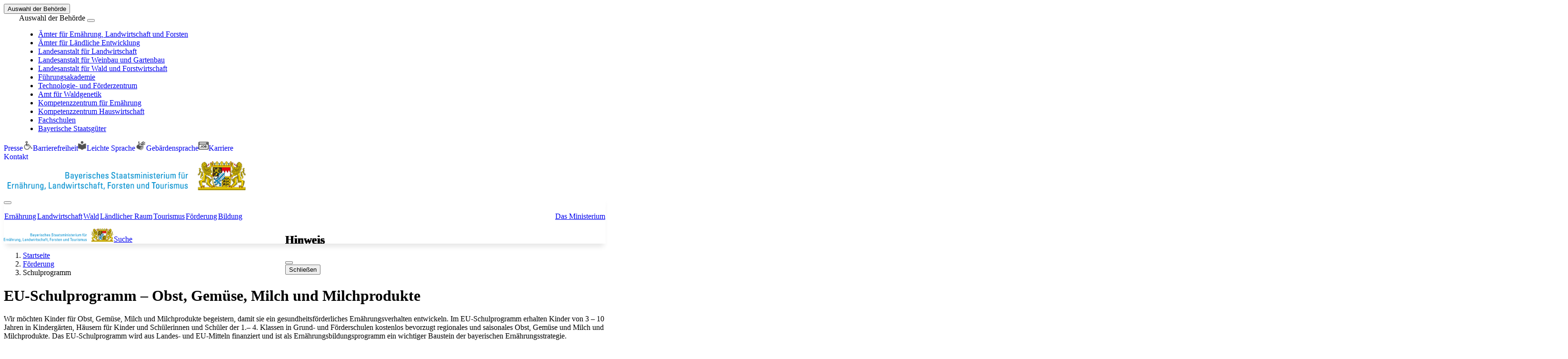

--- FILE ---
content_type: text/html;charset=utf-8
request_url: https://www.stmelf.bayern.de/foerderung/schulprogramm/index.html
body_size: 239481
content:
<!DOCTYPE html><html  lang="de"><head><meta charset="utf-8"><meta name="viewport" content="width=device-width, initial-scale=1"><title>Schulprogramm - Bayerisches Staatsministerium für Ernährung, Landwirtschaft, Forsten und Tourismus</title><link rel="stylesheet" type="text/css" href="/res/css/print.css" media="print"><style>.bypass__link{height:1px;left:-10000px;overflow:hidden;position:absolute;top:-10000px;width:1px;z-index:99}.bypass__link:focus{height:auto;position:static;width:auto}.bypass__link--block{background-color:#000;border:2px solid #000;border-radius:100px;color:#fff;overflow:hidden;padding:.75em 1.5em}.bypass__link--block:focus{left:50%;position:absolute;top:50px}</style><style>.modal-dialog{margin-left:2em}.meta-navbar{margin:0 auto;max-width:1640px}.meta-navbar .mx-2.small a,.meta-navbar .mx-3.small a{text-decoration:none!important}.meta-navbar .meta-icon{display:inline-block;max-height:1.3em}.admin-bar{background-color:#b69a29;border-bottom:2px solid #278bb3}span.tag{background-color:azure;border:1px solid #a9a9a9;border-radius:.3em;font-size:small;margin-right:4px;padding:1px 4px}span.debug-button,span.loading{background-color:#a8168b;border:1px solid #a9a9a9;border-radius:.3em;color:#fafad2;font-size:small;margin-right:4px;padding:1px 4px}.admin-bar span.server{background-color:#fff;border:1px solid #d3d3d3;border-radius:.4em;font-size:small;margin:0 4px;padding:0 2px}span.commit{background-color:#faebd7;font-size:small;font-style:italic;margin-left:3px;padding:1px 2px}span.promo{font-weight:700}.navbar a i,.navbar a i:after,.navbar a i:before,.navbar a img,.navbar a img:after,.navbar a img:before{text-decoration:none}</style><style>.main-navigation__btn,.main-navigation__link{border:1px solid transparent!important}.main-navigation__btn:hover,.main-navigation__link:hover{border:1px solid #ced4da!important}.main-navigation__btn:focus,.main-navigation__link:focus{outline:4px solid #168dc9}.main-navigation .active:hover{border:1px solid #000!important}.navbar-toggler:focus{box-shadow:0 0}.main-navigation__ul{display:flex;list-style:none;padding:0;width:100%}.bottom-shadow{box-shadow:0 10px 10px -4px #0000001a}.ministerium-navigation{left:auto;right:0}.header-search-wrapper{position:absolute;top:100%;z-index:10}.stmelf-logo{height:auto;margin:0 0 .5em .5em;max-height:60.8px;max-width:500px}.stmelf-logo,.stmelf-logo--inline{-o-object-fit:contain;object-fit:contain}.stmelf-logo--inline{display:inline-block;max-width:230px}.mandant-brand{height:auto;margin:0 0 .5em .5em;max-height:60.8px;max-width:500px}.mandant-brand--inline{display:inline-block;max-width:230px;-o-object-fit:contain;object-fit:contain}@media only screen and (min-width:1200px){.main-navigation__ul li:last-of-type{margin-left:auto}.stmelf-search input{font-size:1rem;padding:1em 2em}}</style><style>header[data-v-6b31192d]{box-shadow:0 2px 6px 1px #0003}header>.navbar[data-v-6b31192d]{padding:.5rem 1em}#navigation-links:first-child .nav-link[data-v-6b31192d]{padding-left:0}#side-links:last-child .nav-link[data-v-6b31192d]{padding-right:0}.search-container[data-v-6b31192d]{display:flex;justify-content:flex-end}.breadcrumb .breadcrumb-item[data-v-6b31192d]:before{content:none!important}</style><style>div.article .h2,div.article h2{font-size:1.5rem}div.article .h3,div.article h3{font-size:1.25rem}</style><style>.article-header-wrapper[data-v-b73d91e1]{margin-top:1em}.article-header-wrapper[data-v-b73d91e1]>*+*{margin-top:.5em}.article-header[data-v-b73d91e1]{border-bottom:2px solid #000;border-top:2px solid #000;margin-bottom:2em!important;margin-left:.25em;margin-right:.25em;padding:.75rem 0}.article-header__service[data-v-b73d91e1]{display:none}.article-header__service a[data-v-b73d91e1]{margin-left:1em}.article-header__service a span[data-v-b73d91e1]{display:none}.article-header__details span[data-v-b73d91e1]{font-weight:600}@media only screen and (min-width:992px){.article-header__details[data-v-b73d91e1]>*+*{margin-left:1em}.article-header__service[data-v-b73d91e1],.article-header__service a span[data-v-b73d91e1]{display:inline-block}}</style><style>.article-image-hero{padding:2em;text-align:center}.article-image-hero figure{margin:0 auto;max-width:850px}.article-image-hero figure img{margin:0 auto;width:100%}</style><style>figure[data-v-0340f349]{position:relative}.content-image[data-v-0340f349]{border-radius:6px;max-width:100%;-o-object-fit:cover;object-fit:cover;-o-object-position:center;object-position:center;width:100%}.content-image--fallback[data-v-0340f349]{border:1px solid #000;border-radius:6px;max-width:100%;width:100%}.content-image__wrapper figcaption[data-v-0340f349]{align-items:center;color:#343a40;display:flex;justify-content:space-between;max-height:1.8em;overflow:hidden;text-overflow:ellipsis;white-space:nowrap;width:100%}.content-image__wrapper figcaption a.modal-caption[data-v-0340f349]{max-width:80%;overflow:hidden;text-overflow:ellipsis}.content-image__wrapper figcaption a.modal-hires .download[data-v-0340f349]{margin-right:.5em}@media screen and (max-width:400px){.content-image__wrapper figcaption a.modal-hires[data-v-0340f349]{display:none}}.link-slider__small .stmelf-swiper__img .content-image[data-v-0340f349]{margin:0 auto;max-height:10.5em;-o-object-fit:contain;object-fit:contain}.img_quote img[data-v-0340f349]{border-radius:50%!important}.copyright[data-v-0340f349]{bottom:1.6em;color:#f8f9fa;display:block;margin-bottom:-1.6em;padding:0 .3em;position:relative;width:100%}.swiper.bildergalerie-preview .swiper-slide .content-image__wrapper figcaption[data-v-0340f349]{overflow:hidden;text-overflow:unset}.swiper.bildergalerie-preview .swiper-slide .content-image__wrapper figcaption a.modal-caption[data-v-0340f349]{display:inline-block;max-width:95%;overflow:hidden;text-align:left;text-overflow:ellipsis}.swiper.bildergalerie-preview .swiper-slide .content-image__wrapper .content-image[data-v-0340f349],.swiper.bildergalerie-thumbnails .swiper-slide .content-image__wrapper .content-image[data-v-0340f349]{-o-object-fit:contain;object-fit:contain}.swiper.with-hires .swiper-slide .content-image__wrapper figcaption[data-v-0340f349],.with-hires .content-image__wrapper figcaption[data-v-0340f349]{display:grid;grid-template-columns:85% 1fr}.swiper.with-hires .swiper-slide .content-image__wrapper figcaption a.modal-caption[data-v-0340f349],.with-hires .content-image__wrapper figcaption a.modal-caption[data-v-0340f349]{display:inline-block;max-width:98%;overflow:hidden;text-overflow:ellipsis}.swiper.with-hires .swiper-slide .content-image__wrapper figcaption a.modal-hires[data-v-0340f349],.with-hires .content-image__wrapper figcaption a.modal-hires[data-v-0340f349]{padding-right:8px;text-align:right}.swiper.with-hires .swiper-slide .content-image__wrapper figcaption a.modal-hires i[data-v-0340f349],.with-hires .content-image__wrapper figcaption a.modal-hires i[data-v-0340f349]{display:inline}.swiper.with-hires .swiper-slide .content-image__wrapper figcaption a.modal-hires span[data-v-0340f349],.with-hires .content-image__wrapper figcaption a.modal-hires span[data-v-0340f349]{display:none}@media only screen and (min-width:766px){.swiper.with-hires .swiper-slide .content-image__wrapper figcaption[data-v-0340f349],.with-hires .content-image__wrapper figcaption[data-v-0340f349]{grid-template-columns:72% 1fr}.swiper.with-hires .swiper-slide .content-image__wrapper figcaption a.modal-hires[data-v-0340f349],.with-hires .content-image__wrapper figcaption a.modal-hires[data-v-0340f349]{padding-right:0}.swiper.with-hires .swiper-slide .content-image__wrapper figcaption a.modal-hires i[data-v-0340f349],.with-hires .content-image__wrapper figcaption a.modal-hires i[data-v-0340f349]{display:none}.swiper.with-hires .swiper-slide .content-image__wrapper figcaption a.modal-hires span[data-v-0340f349],.with-hires .content-image__wrapper figcaption a.modal-hires span[data-v-0340f349]{display:inline}}@media only screen and (max-width:576px){.swiper.bildergalerie-preview .swiper-slide .content-image__wrapper figcaption a.modal-caption[data-v-0340f349]{max-width:320px}.swiper.bildergalerie-preview .swiper-slide .content-image__wrapper figcaption a.modal-hires[data-v-0340f349]{display:none}.swiper.bildergalerie-preview .swiper-slide .content-image__wrapper .content-image[data-v-0340f349]{-o-object-fit:contain;object-fit:contain}}</style><style>.article-content[data-v-de6fa937]{display:block}.show-navigation[data-v-de6fa937]{display:grid;gap:2em;grid-template-areas:"navigation" "main"}.nav-link[data-v-de6fa937]:before{content:"";display:inline-flex;font-family:bootstrap-icons,sans-serif;font-size:.8rem;margin-left:-1.3em;width:1.2em}.anchor-navigation__link[data-v-de6fa937]{display:inline;list-style:none;margin-bottom:.5em}.anchor-navigation__link[data-v-de6fa937]:before{content:"";display:inline-flex;font-family:bootstrap-icons,sans-serif;font-size:.8rem;margin-left:-1.3em;width:1.2em}.anchor-navigation__link div a[data-v-de6fa937]{display:inline-block}.article-content__body[data-v-de6fa937]{min-width:0}.article-content__body[data-v-de6fa937]>*+*{margin-top:2em}@media only screen and (min-width:1280px){.article-content[data-v-de6fa937]{grid-template-areas:"navigation main";grid-template-columns:20% 1fr}.article-content__navigation[data-v-de6fa937]{grid-area:navigation;height:-moz-fit-content;height:fit-content;position:sticky;top:2em}.article-content__navigation ul[data-v-de6fa937]{padding-left:1rem}.article-content__body[data-v-de6fa937]{grid-area:main}}</style><style>.footer-logo-wrapper[data-v-b03aa19b]{align-items:flex-end;border-bottom:2px solid #000;display:flex;flex-wrap:wrap}.footer-logo-wrapper img[data-v-b03aa19b]{height:auto;margin-bottom:20px;max-width:400px;padding-bottom:.25em;width:100%}.footer-breadcrumb[data-v-b03aa19b]{min-width:-moz-fit-content;min-width:fit-content;padding-bottom:.25em}.footer-item-wrapper[data-v-b03aa19b]{border-bottom:1px solid #d3d3d3;clear:left;margin-top:.5em}.footer-item-wrapper h2[data-v-b03aa19b]{border-left:2px solid #168dc9;margin:0;padding-left:.5em}.footer-item-wrapper .collapse-btn[data-v-b03aa19b]{align-items:center;border-radius:50%;display:flex;padding:0 1em}.footer-item-wrapper .collapse-icon[data-v-b03aa19b]{font-size:1.25rem}.footer-item-wrapper .btn[aria-expanded=false] .bi-chevron-up[data-v-b03aa19b],.footer-item-wrapper .btn[aria-expanded=true] .bi-chevron-down[data-v-b03aa19b]{display:none}.footer-item-header[data-v-b03aa19b]{align-items:center;display:flex;justify-content:space-between}.footer-item-content[data-v-b03aa19b]{min-height:150px;padding:1em 0 3.5em}.footer-item-content .link-pool a[data-v-b03aa19b]{display:block}.social-media-wrapper[data-v-b03aa19b]{display:flex}.social-media-wrapper i[data-v-b03aa19b]{color:#464646;font-size:2rem;margin-right:1em}#footer .meta-footer>div[data-v-b03aa19b]{margin-top:1em}@media only screen and (min-width:1200px){.footer-grid[data-v-b03aa19b]{display:grid;grid-auto-columns:minmax(0,1fr);grid-auto-flow:column;padding:.5em 0}.footer-grid[data-v-b03aa19b]>*{word-break:break-word}.footer-grid .footer-item-header[data-v-b03aa19b]{padding:1em 0}.footer-grid .collapse-btn[data-v-b03aa19b]{display:none}.footer-grid .collapse[data-v-b03aa19b]{display:block}.footer-grid .footer-item-wrapper[data-v-b03aa19b]{border:none}.footer-grid .footer-item-wrapper[data-v-b03aa19b]:not(:first-child){border-left:1px solid #d3d3d3;padding:0 .5em}.footer-grid .footer-item-content[data-v-b03aa19b]{min-height:unset;padding:1em 0}#footer .meta-footer>div[data-v-b03aa19b]{margin-top:0}}</style><style>.footer-breadcrumb .navbar .container[data-v-3cbf0282]{margin-left:0;margin-top:-.5em;padding-left:0}.breadcrumb .breadcrumb-item[data-v-3cbf0282]{padding-left:0}.breadcrumb .breadcrumb-item[data-v-3cbf0282]:before{content:none!important}</style><style>.center h2[data-v-4567bb4a],.headline--underline[data-v-4567bb4a],.overview h2[data-v-4567bb4a],.portal h2[data-v-4567bb4a],.theme h2[data-v-4567bb4a]{border-bottom:3px solid #000}.center div.accordion h2[data-v-4567bb4a],.center div.content-absatz h2[data-v-4567bb4a],.center div.portal h2[data-v-4567bb4a],.overview div.accordion h2[data-v-4567bb4a],.overview div.content-absatz h2[data-v-4567bb4a],.overview div.portal h2[data-v-4567bb4a],.portal div.accordion h2[data-v-4567bb4a],.portal div.content-absatz h2[data-v-4567bb4a],.portal div.portal h2[data-v-4567bb4a],.theme div.accordion h2[data-v-4567bb4a],.theme div.content-absatz h2[data-v-4567bb4a],.theme div.portal h2[data-v-4567bb4a]{border:none}</style><style>@media only screen and (min-width:1200px){.meta-footer[data-v-3f1998f5]{border-top:1px solid #d3d3d3;display:flex;font-size:.9em;justify-content:space-between;padding-top:1.5em}.meta-footer__left a[data-v-3f1998f5]{margin-right:.9em}}</style><style>.to-top{background-color:#fff;border-color:#343a40;border-radius:50%;border-width:2px;bottom:40px;box-shadow:5px 5px 5px #6c757d;cursor:pointer;font-size:1.25rem;height:55px;padding:4px;position:fixed;right:40px;width:55px}.v-enter-active,.v-leave-active{transition:opacity 1s ease}.v-enter,.v-leave-to{opacity:0}@media only screen and (min-width:992px){.to-top{font-size:1.8rem;height:65px;width:65px}}</style><style>.content-absatz{clear:both;display:block!important;margin-top:.5em}.content-absatz .img-left,.content-absatz .img-right{float:none;margin:0 0 .5em;width:100%}.content-absatz:after,.content-absatz__clear{clear:both}.content-absatz__content{padding:.8em 0}.content-absatz__content p{white-space:pre-line}@media only screen and (min-width:992px){.content-absatz__content{padding:0}}@media only screen and (min-width:576px){.img-left>.content-image__wrapper{float:left;margin:0 1.2em 0 0;width:33%}.img-left.no-article>.content-image__wrapper{width:45%}.img-right>.content-image__wrapper{float:right;margin:0 0 0 1.2em;width:33%}.img-right.no-article>.content-image__wrapper{width:45%}}</style><style>.modal-dialog[data-v-76ad0003]{margin-left:auto!important;margin-right:auto!important}.modal-dialog.modal-gal[data-v-76ad0003]{bottom:20%;left:50%;position:fixed;transform:translate(-50%)}@media only screen and (max-width:919px){.modal-dialog.modal-gal[data-v-76ad0003]{bottom:10%}}@media only screen and (max-width:566px){.modal-dialog[data-v-76ad0003]{width:90%}.modal-dialog.modal-gal[data-v-76ad0003]{bottom:0}}</style><style>.stmelf-tabs[data-v-c5f53882]{margin-bottom:2em}.tablist-navigation[data-v-c5f53882]{border-bottom:1px solid #000}.tablist-navigation__btn[data-v-c5f53882]{background-color:#fff;border:none;font-weight:600;margin-right:1em;padding:.5em .25em}.tablist-navigation__btn[data-v-c5f53882]:hover{border-bottom:2px solid #000}.tablist-navigation__btn[data-v-c5f53882]:active{border-bottom:2px solid #000;color:#444}.tablist-navigation__btn[data-v-c5f53882]:focus,.tablist-navigation__btn[aria-selected=true][data-v-c5f53882]{border-bottom:2px solid #000}</style><style>.stmelf-accordion[data-v-837add68]{margin-bottom:2em}.stmelf-accordion .stmelf-accordion__item[data-v-837add68]:first-child{border-top:2px solid #000!important}.stmelf-accordion .stmelf-accordion__item[data-v-837add68]:last-child{border-bottom:2px solid #000!important}.stmelf-accordion__item-header[data-v-837add68]{white-space:normal}.stmelf-accordion__item-header [aria-expanded=true][data-v-837add68]{background-color:#f4f4f4}.stmelf-accordion__toggle[data-v-837add68]:not(.collapsed){box-shadow:none;font-weight:600}.stmelf-accordion__toggle[data-v-837add68]:focus{box-shadow:0 0 0 .25rem #00000040}.stmelf-accordion__collapse[data-v-837add68]{padding:1em}</style><style>.al-fix[data-v-ea92fcd8]{display:flex;flex-direction:column;justify-content:space-between}@media only screen and (min-width:576px){.al-fix[data-v-ea92fcd8]{flex-direction:row}}</style><style>a.al--nl[data-v-864eec01]{cursor:context-menu}.content-link__icon[data-v-864eec01]{display:inline-flex}.footer-item-content .link-pool div .al-smlink[data-v-864eec01]{display:inline-block;float:left;padding-right:1em}.footer-item-content .link-pool div .al-smlink span.label[data-v-864eec01]{float:left;height:0;visibility:hidden;width:0}.footer-item-content .link-pool div .al-smlink i.bi[data-v-864eec01]:before{font-size:1.8em}.footer-item-content .content-link__icon[data-v-864eec01]{display:none}.meta-footer div[name=stmelfp_link_footer][data-v-864eec01]{float:left}</style><style>a.al--nl[data-v-6b58e767]{cursor:context-menu}.content-link__icon[data-v-6b58e767]{display:inline-flex}.footer-item-content .link-pool div .al-smlink[data-v-6b58e767]{display:inline-block;float:left;padding-right:1em}.footer-item-content .link-pool div .al-smlink span.label[data-v-6b58e767]{float:left;height:0;visibility:hidden;width:0}.footer-item-content .link-pool div .al-smlink i.bi[data-v-6b58e767]:before{font-size:1.8em}.footer-item-content .content-link__icon[data-v-6b58e767]{display:none}.meta-footer div[name=stmelfp_link_footer][data-v-6b58e767]{float:left}</style><style>a.al--nl[data-v-e58c4c5a]{cursor:context-menu}.content-link__icon[data-v-e58c4c5a]{display:inline-flex}.footer-item-content .link-pool div .al-smlink[data-v-e58c4c5a]{display:inline-block;float:left;padding-right:1em}.footer-item-content .link-pool div .al-smlink span.label[data-v-e58c4c5a]{float:left;height:0;visibility:hidden;width:0}.footer-item-content .link-pool div .al-smlink i.bi[data-v-e58c4c5a]:before{font-size:1.8em}.footer-item-content .content-link__icon[data-v-e58c4c5a]{display:none}.meta-footer div[name=stmelfp_link_footer][data-v-e58c4c5a]{float:left}</style><style>.stmelf-list li[data-v-efaa33ca]{margin:.5em 0}</style><style>p.tablesummary[data-v-a0666890]{margin:2px 5px 15px 2px}span.cellid[data-v-a0666890]{color:#dcdcdc;font-size:x-small;position:absolute;right:1px;top:1px}caption[data-v-a0666890]{color:#343a40}table.rt3[data-v-a0666890]{font-size:.875em;table-layout:fixed;text-align:left;width:100%}table.rt3 thead th[data-v-a0666890]{border:solid #0a0a0a;border-width:0 0 2px;font-size:1em;padding:7px 10px}table.rt3 tbody th[data-v-a0666890],table.rt3 thead th[data-v-a0666890]{background-color:#ffc720;color:#0a0a0a;font-weight:700;word-break:break-word}table.rt3 tbody th[data-v-a0666890]{border:none}table.rt3 tbody.striped tr[data-v-a0666890]:nth-child(2n){background-color:#d3d3d3}table.rt3 tbody tr td[data-v-a0666890]{border:0;padding:7px 10px;word-break:break-word}table.rt3 tbody tr td a[data-v-a0666890]{text-decoration:underline}@media only screen and (max-width:755px){table.rt3[data-v-a0666890]{border:none;padding:0}table.rt3 td[data-v-a0666890],table.rt3 tr[data-v-a0666890]{border:1px solid #000;padding:0}table.rt3 thead[data-v-a0666890]{display:none}table.rt3 tr[data-v-a0666890]{background-color:#fff!important;float:left;margin-bottom:2em;width:100%}table.rt3 tr td[data-v-a0666890],table.rt3 tr th[data-v-a0666890]{background-color:#fff!important;text-align:left;width:100%!important}table.rt3 td[data-v-a0666890]{float:left;padding:14px 16px;width:100%}table.rt3 td[data-v-a0666890]:before{content:attr(data-label);word-wrap:break-word;background:#eee;display:block;font-weight:700;margin:-.3em -.3em .5em;padding:1em;width:auto}[data-v-a0666890]::-webkit-scrollbar{width:12px!important}[data-v-a0666890]::-webkit-scrollbar-track{border-radius:10px!important;-webkit-box-shadow:inset 0 0 6px rgba(0,0,0,.3)!important}[data-v-a0666890]::-webkit-scrollbar-thumb{background:#41617d!important;border-radius:10px!important;-webkit-box-shadow:inset 0 0 6px rgba(0,0,0,.5)!important}[data-v-a0666890]::-webkit-scrollbar-thumb:window-inactive{background:#41617d!important}}table.rt[data-v-a0666890]{border-collapse:collapse;border-spacing:0;font-size:.9rem;position:relative}table.rt[data-v-a0666890],table.rt thead[data-v-a0666890]{border:none;display:block}table.rt thead[data-v-a0666890]{float:left}table.rt tbody[data-v-a0666890]{border:none;display:block;overflow-x:auto;position:relative;white-space:nowrap}table.rt th[data-v-a0666890],table.rt thead tr[data-v-a0666890]{display:block}table.rt th[data-v-a0666890]{padding:7px 5px;width:auto!important}table.rt tbody tr[data-v-a0666890]{display:inline-block;vertical-align:top}table.rt td[data-v-a0666890]{display:block}table.rt td[data-v-a0666890],table.rt th[data-v-a0666890]{border-bottom:none}table.rt td[data-v-a0666890]{border-left:0;border-right:0;border-top:1px solid #235a23}table.rt thead th[data-v-a0666890]{border-right:1px solid #235a23}table.rt tbody tr[data-v-a0666890]{border-right:none}table.rt tbody th[data-v-a0666890]{border-left:none;border-right:none;border-top:1px solid #235a23}table.rt td[data-v-a0666890]:last-child,table.rt th[data-v-a0666890]:last-child{border-bottom:1px solid #235a23}table.rt tbody tr[data-v-a0666890]:last-child{border-right:1px solid #235a23}</style><style>.text-simple .col-md[data-v-759ff2fc]{margin-left:.3em;margin-right:0;white-space:pre-wrap}.text-simple .col-md[data-v-759ff2fc]:first-child{margin-left:.5em;margin-right:.3em}</style><link rel="stylesheet" href="/_nuxt/entry.DkYSoxpO.css" crossorigin><link rel="stylesheet" href="/_nuxt/BypassBlock.Cbc1DdSq.css" crossorigin><link rel="stylesheet" href="/_nuxt/PageFooter.pgsyxjgx.css" crossorigin><link rel="stylesheet" href="/_nuxt/HeadLine.BpMWTWa_.css" crossorigin><link rel="stylesheet" href="/_nuxt/Scroll2Top.BUjdqeAr.css" crossorigin><link rel="stylesheet" href="/_nuxt/ContentImage.ClUlxP2C.css" crossorigin><link rel="stylesheet" href="/_nuxt/FlexArea.Dlj_fmKH.css" crossorigin><link rel="stylesheet" href="/_nuxt/TextSimple.By_yf0i_.css" crossorigin><link rel="stylesheet" href="/_nuxt/Button.CmbcmRyE.css" crossorigin><link rel="stylesheet" href="/_nuxt/ModalClose.DJWflBWq.css" crossorigin><link rel="stylesheet" href="/_nuxt/ModalLink.CfbWqeOZ.css" crossorigin><link rel="stylesheet" href="/_nuxt/ContentLink.Be5sCkLa.css" crossorigin><link rel="modulepreload" as="script" crossorigin href="/_nuxt/384vHJtL.js"><link rel="modulepreload" as="script" crossorigin href="/_nuxt/BJn9jJ83.js"><link rel="modulepreload" as="script" crossorigin href="/_nuxt/BwX8ZPHs.js"><link rel="modulepreload" as="script" crossorigin href="/_nuxt/Derm9H8C.js"><link rel="modulepreload" as="script" crossorigin href="/_nuxt/CRwBTPpu.js"><link rel="modulepreload" as="script" crossorigin href="/_nuxt/BeVucoQN.js"><link rel="modulepreload" as="script" crossorigin href="/_nuxt/BrHGJSUn.js"><link rel="modulepreload" as="script" crossorigin href="/_nuxt/D1PAAC8V.js"><link rel="modulepreload" as="script" crossorigin href="/_nuxt/DeSw_KWf.js"><link rel="modulepreload" as="script" crossorigin href="/_nuxt/DlAUqK2U.js"><link rel="modulepreload" as="script" crossorigin href="/_nuxt/BAA-XFow.js"><link rel="modulepreload" as="script" crossorigin href="/_nuxt/DHz5Nm2o.js"><link rel="modulepreload" as="script" crossorigin href="/_nuxt/CinrTJyB.js"><link rel="modulepreload" as="script" crossorigin href="/_nuxt/Ctuq0oVC.js"><link rel="modulepreload" as="script" crossorigin href="/_nuxt/Di4S4GF4.js"><link rel="modulepreload" as="script" crossorigin href="/_nuxt/BCr_lajY.js"><link rel="modulepreload" as="script" crossorigin href="/_nuxt/CeK2chuz.js"><link rel="modulepreload" as="script" crossorigin href="/_nuxt/DiVpMSOm.js"><link rel="modulepreload" as="script" crossorigin href="/_nuxt/DoO-HVti.js"><link rel="modulepreload" as="script" crossorigin href="/_nuxt/BhoJ68cH.js"><link rel="modulepreload" as="script" crossorigin href="/_nuxt/hNK-wnN3.js"><link rel="modulepreload" as="script" crossorigin href="/_nuxt/B7wEoIAc.js"><link rel="modulepreload" as="script" crossorigin href="/_nuxt/B8-MPuj9.js"><link rel="modulepreload" as="script" crossorigin href="/_nuxt/2s1ykeYt.js"><link rel="modulepreload" as="script" crossorigin href="/_nuxt/X2jmpQc5.js"><link rel="modulepreload" as="script" crossorigin href="/_nuxt/DP8pRfRY.js"><link rel="modulepreload" as="script" crossorigin href="/_nuxt/CxM8m4CF.js"><link rel="modulepreload" as="script" crossorigin href="/_nuxt/Cv9wY0ok.js"><link rel="modulepreload" as="script" crossorigin href="/_nuxt/BYlF012C.js"><link rel="modulepreload" as="script" crossorigin href="/_nuxt/CF_lHw1P.js"><link rel="preload" as="fetch" fetchpriority="low" crossorigin="anonymous" href="/_nuxt/builds/meta/b3042c58-37f6-4177-88b7-322005efa7c5.json"><meta name="format-detection" content="telephone=no"><link rel="icon" type="image/x-icon" href="/res/favicon.ico"><meta name="X-Imperia-Live-Info" content="b776c97b-0e86-966e-2b98-09d64e39986e/4/19/1274"><script type="module" src="/_nuxt/384vHJtL.js" crossorigin></script></head><body><div id="__nuxt"><div style="position:relative;overflow-x:clip;" class="content-wrapper"><div><!----><div class="bypass"><a href="#content" class="bypass__link--block bypass__link"><!--[-->Zum Inhalt springen<!--]--></a></div><div class="bypass"><a href="#footer" class="bypass__link--block bypass__link"><!--[-->Zum Fußbereich springen<!--]--></a></div><div class="header-main"><header class="shadow"><div><div class="navbar meta-navbar"><button id="dropdownMenuButton" class="btn btn-sm" type="button" data-bs-toggle="modal" data-bs-target="#behoerden" aria-haspopup="true" aria-expanded="false"><i aria-hidden="true" class="bi bi-arrow-down"></i> Auswahl der Behörde </button><div id="behoerden" class="modal modal-sm-nomore fade" tabindex="-1" aria-labelledby="modal-BhFinder" aria-hidden="true"><div class="modal-dialog"><div class="modal-content"><div id="modal-BhFinder" class="modal-header"> Auswahl der Behörde <button type="button" class="btn-close" data-bs-dismiss="modal" aria-label="Schliessen"></button></div><div class="modal-body"><ul><!--[--><li><a href="https://www.stmelf.bayern.de/ministerium/liste-der-aemter-fuer-ernaehrung-landwirtschaft-und-forsten/index.html">Ämter für Ernährung, Landwirtschaft und Forsten</a></li><li><a href="https://www.stmelf.bayern.de/landentwicklung/aemter-fuer-laendliche-entwicklung/index.html">Ämter für Ländliche Entwicklung</a></li><li><a href="https://www.lfl.bayern.de">Landesanstalt für Landwirtschaft</a></li><li><a href="https://www.lwg.bayern.de">Landesanstalt für Weinbau und Gartenbau</a></li><li><a href="https://www.lwf.bayern.de">Landesanstalt für Wald und Forstwirtschaft</a></li><li><a href="https://www.fueak.bayern.de/">Führungsakademie</a></li><li><a href="https://www.tfz.bayern.de/">Technologie- und Förderzentrum</a></li><li><a href="https://www.awg.bayern.de/">Amt für Waldgenetik</a></li><li><a href="https://www.kern.bayern.de/">Kompetenzzentrum für Ernährung</a></li><li><a href="https://www.stmelf.bayern.de/bildung/hauswirtschaft/kompetenzzentrum-hauswirtschaft/index.html">Kompetenzzentrum Hauswirtschaft</a></li><li><a href="https://www.stmelf.bayern.de/berufsbildung/fachschulen/">Fachschulen</a></li><li><a href="https://www.baysg.bayern.de/">Bayerische Staatsgüter</a></li><!--]--></ul></div></div></div></div><div id="metanavigation" class="text-end text-lg-center"><!--[--><span class="mx-3 small"><a href="/cms01/service/presse/presse-2026/index.html" class=""><i class="bi bi-file-earmark-text-fill" aria-hidden="true"></i><span class="d-none d-sm-inline-block ms-2" aria-label="Link auf das Dokument Presse">Presse</span></a></span><span class="mx-3 small"><a href="/cms01/service/erklaerung-zur-barrierefreiheit/index.html" class=""><img src="/img/icons/ico-barrierefreiheit.png" alt="Icon für Barrierefreiheit" class="meta-icon" aria-hidden="true"><span class="d-none d-sm-inline-block ms-2" aria-label="Link auf das Dokument Barrierefreiheit">Barrierefreiheit</span></a></span><span class="mx-3 small"><a href="/cms01/service/leichte_sprache/index.html" class=""><img src="/img/icons/ico-leichtesprache.png" alt="Icon für Leichte Sprache" class="meta-icon" aria-hidden="true"><span class="d-none d-sm-inline-block ms-2" aria-label="Link auf das Dokument Leichte Sprache">Leichte Sprache</span></a></span><span class="mx-3 small"><a href="/cms01/ministerium/gebaerdensprache/index.html" class=""><img src="/img/icons/ico-gebaerdensprache.png" alt="Icon für Gebärdensprache" class="meta-icon" aria-hidden="true"><span class="d-none d-sm-inline-block ms-2" aria-label="Link auf das Dokument Gebärdensprache">Gebärdensprache</span></a></span><span class="mx-3 small"><a href="/cms01/service/stellenangebote/index.html" class=""><img src="/img/icons/ico-stellenangebote.png" alt="Icon für Karriere" class="meta-icon" aria-hidden="true"><span class="d-none d-sm-inline-block ms-2" aria-label="Link auf das Dokument Karriere">Karriere</span></a></span><!--]--></div><div class="text-end d-lg-inline-block"><!--[--><span class="mx-2 small"><a href="/cms01/service/index.html" class=""><i class="bi bi-chat-dots-fill" aria-hidden="true"></i><span class="d-none d-sm-inline-block ms-2" aria-label="Link auf das Dokument Kontakt">Kontakt</span></a></span><!--]--></div></div></div><div class="stmelf-main-navigation container"><div class="d-none d-xl-block pt-3"><div class="container"><div class="row justify-content-between"><!--[--><div class="col"><!----></div><div class="col d-flex justify-content-end"><a href="https://www.stmelf.bayern.de/index.html" title="Link zur Homepage des Bayerischen Staatsministeriums für Ernährung, Landwirtschaft, Forsten und Tourismus" aria-label="Springe zur Homepage des Bayerischen Staatsministeriums für Ernährung, Landwirtschaft, Forsten und Tourismus"><img src="/mam/cms01/logos/stmelf-logo.webp" class="stmelf-logo" alt="Logo Bayerisches Staatsministerium für Ernährung, Landwirtschaft, Forsten und Tourismus"></a></div><!--]--></div></div></div><nav class="navbar navbar-expand-xl bottom-shadow main-navigation" aria-label="main navigation"><button class="navbar-toggler order-0" type="button" data-bs-toggle="collapse" data-bs-target="#mainNav" aria-controls="mainNav" aria-expanded="false" aria-label="Navigation öffnen"><i class="navbar-toggler-icon"></i></button><div id="mainNav" class="collapse navbar-collapse order-2"><ul class="navbar-nav nav-pills main-navigation__ul"><!--[--><li><a href="/ernaehrung/index.html" class="nav-link border border-white mt-1 px-3 main-navigation__link" aria-selected="false" aria-label="Zum Thema Ernährung">Ernährung</a></li><li><a href="/landwirtschaft/index.html" class="nav-link border border-white mt-1 px-3 main-navigation__link" aria-selected="false" aria-label="Zum Thema Landwirtschaft">Landwirtschaft</a></li><li><a href="/wald/index.html" class="nav-link border border-white mt-1 px-3 main-navigation__link" aria-selected="false" aria-label="Zum Thema Wald">Wald</a></li><li><a href="/landentwicklung/index.html" class="nav-link border border-white mt-1 px-3 main-navigation__link" aria-selected="false" aria-label="Zum Thema Ländlicher Raum">Ländlicher Raum</a></li><li><a href="/tourismus/index.html" class="nav-link border border-white mt-1 px-3 main-navigation__link" aria-selected="false" aria-label="Zum Thema Tourismus">Tourismus</a></li><li><a href="/foerderung/index.html" class="nav-link border border-white mt-1 px-3 main-navigation__link active" aria-selected="true" aria-label="Zum Thema Förderung">Förderung</a></li><li><a href="/bildung/index.html" class="nav-link border border-white mt-1 px-3 main-navigation__link" aria-selected="false" aria-label="Zum Thema Bildung">Bildung</a></li><li><a href="/ministerium/index.html" class="nav-link border border-white mt-1 px-3 main-navigation__link" aria-selected="false" aria-label="Zum Thema Das Ministerium">Das Ministerium</a></li><!--]--></ul></div><div class="nav nav-pills order-1 order-xl-last align-items-center"><a class="d-inline d-sm-none" href="/index.html" title="Link zur Homepage des Bayerischen Staatsministeriums für Ernährung, Landwirtschaft und Forsten" aria-label="Springe zur Homepage des Bayerischen Staatsministeriums für Ernährung, Landwirtschaft und Forsten"><img src="/mam/cms01/logos/stmelf-logo.webp" class="d-xl-none stmelf-logo--inline" alt="Bayerischen Staatsministeriums für Ernährung, Landwirtschaft und Forsten" aria-label="Springe zur Homepage des Bayerischen Staatsministeriums für Ernährung, Landwirtschaft und Forsten"></a><a href="/search" class="nav-link mt-1 main-navigation__btn" aria-label="Zur Suche über alle Inhalte"><i aria-hidden="true" class="bi bi-search pr-2"></i><span class="d-none d-sm-inline-block ms-2">Suche</span></a></div></nav></div></header><div data-v-6b31192d><nav class="navbar navbar-expand-lg" aria-label="breadcrumb" data-v-6b31192d><div class="container" data-v-6b31192d><ol class="breadcrumb mt-2" data-v-6b31192d><!--[--><li class="breadcrumb-item ps-0" data-v-6b31192d><a href="/index.html" class="" data-v-6b31192d>Startseite</a><span class="bi bi-chevron-right ms-1 me-1" aria-hidden="true" data-v-6b31192d></span></li><li class="level1-class breadcrumb-item ps-0" data-v-6b31192d><a href="/foerderung/index.html" class="" data-v-6b31192d>Förderung</a><span class="bi bi-chevron-right ms-1 me-1" aria-hidden="true" data-v-6b31192d></span></li><li class="breadcrumb-item ps-0" data-v-6b31192d><span aria-current="location" data-v-6b31192d>Schulprogramm</span><!----></li><!--]--></ol></div></nav></div></div><main id="content" class="article container"><!----><!----><div><div class="article"><div data-v-b73d91e1><div class="article-header-wrapper" data-v-b73d91e1><h1 data-v-b73d91e1>EU-Schulprogramm – Obst, Gemüse, Milch und Milchprodukte</h1><p data-v-b73d91e1>Wir möchten Kinder für Obst, Gemüse, Milch und Milchprodukte begeistern, damit sie ein gesundheitsförderliches Ernährungsverhalten entwickeln. Im EU-Schulprogramm erhalten Kinder von 3 – 10 Jahren in Kindergärten, Häusern für Kinder und Schülerinnen und Schüler der 1.– 4. Klassen in Grund- und Förderschulen kostenlos bevorzugt regionales und saisonales Obst, Gemüse und Milch und Milchprodukte. Das EU-Schulprogramm wird aus Landes- und EU-Mitteln finanziert und ist als Ernährungsbildungsprogramm ein wichtiger Baustein der bayerischen Ernährungsstrategie.</p></div><div class="row justify-content-between my-4 article-header" data-v-b73d91e1><div class="col-sm-9 d-md-flex article-header__details" data-v-b73d91e1><div data-v-b73d91e1> Aktualisiert am: <span data-v-b73d91e1>05.01.2026</span></div><!----><!----></div><div class="col-sm-3 d-md-flex justify-content-md-end article-header__service" data-v-b73d91e1><span data-v-b73d91e1></span><a href="javascript:window.print();" rel="noopener noreferrer" class="js-print" title="Drucken" data-v-b73d91e1><i aria-hidden="true" class="bi bi-printer-fill me-2" data-v-b73d91e1></i><span data-v-b73d91e1>Drucken</span></a></div></div></div><div class="container article-image-hero"><div class="content-image__wrapper" data-v-0340f349><figure data-v-0340f349><img src="/mam/cms01/ernaehrung/bilder/img_0011_3.jpg" alt="Mädchen mit Zöpfen macht es einem Clown nach und hält sich eine kleine Tomate an die Nase." class="content-image" style="aspect-ratio:auto;object-fit:cover;" data-v-0340f349><span class="copyright text-end small text-truncate" title="gettyimages" data-nosnippet data-v-0340f349>© gettyimages</span><!----></figure></div></div><div class="article-content show-navigation" data-v-de6fa937><nav class="article-content__navigation" data-v-de6fa937><h2 data-v-de6fa937>Inhalte</h2><div class="bypass" data-v-de6fa937><a href="#article-content__body" class="bypass__link--block bypass__link"><!--[-->Zum Artikelinhalt springen<!--]--></a></div><ul class="nav flex-column" data-v-de6fa937><!--[--><li class="nav-item" data-v-de6fa937><a class="nav-link" href="Informationen-für-Einrichtungen-2025/2026" data-v-de6fa937>Informationen für Einrichtungen 2025/2026</a></li><li class="nav-item" data-v-de6fa937><a class="nav-link" href="Informationen-für-Lieferanten-2025/2026" data-v-de6fa937>Informationen für Lieferanten 2025/2026</a></li><li class="nav-item" data-v-de6fa937><a class="nav-link" href="Portionspauschalen,--anzahl-und-Liefermengen" data-v-de6fa937>Portionspauschalen, -anzahl und Liefermengen</a></li><!--]--></ul></nav><div id="article-content__body" class="article-content__body" data-v-de6fa937><div data-v-de6fa937><!----><!--[--><div><div><!--[--><div class="flex-area__chain"><div class="content-absatz" data-name="stmelfp_absatz"><!----><div class="content-absatz__content"><div id data-v-4567bb4a><h3 class="" title="Teilnehmer im Schuljahr 2025/2026" data-v-4567bb4a><!---->Teilnehmer im Schuljahr 2025/2026</h3></div><p>Im Schuljahr 2025/2026 erhalten im Rahmen des EU-Schulprogramms über 830.000 Kinder in nahezu 9.000 Kitas und Schulen kostenlos Obst und Gemüse. Über 420.000 Kinder erhalten in über 6.000 Einrichtungen Milch- und Milchprodukte. </p><!----></div><div class="content-absatz__clear"></div><!----><div id="staticBackdrop_10_0" class="modal fade" tabindex="-1" aria-labelledby="staticBackdrop_10_0" aria-hidden="true" data-v-76ad0003><div class="modal-dialog modal-gal" data-v-76ad0003><div class="modal-content" data-v-76ad0003><div class="modal-header" data-v-76ad0003><h2 id="h4staticBackdrop_10_0" class="modal-title fs-5" data-v-76ad0003>Hinweis</h2><button type="button" class="btn-close" data-bs-dismiss="modal" aria-label="Schließen" data-v-76ad0003></button></div><div class="modal-body small" data-v-76ad0003></div><div class="modal-footer" data-v-76ad0003><button type="button" class="btn btn-secondary" data-bs-dismiss="modal" data-v-76ad0003>Schließen</button></div></div></div></div></div></div><!--]--></div></div><div><div class="flex-area"><div class="content-container"><div class="stmelf-tabs" id="1" hide-first="0" style="margin:2em 0;" data-v-c5f53882><ul class="nav nav-pills mb-3 tablist-navigation" role="tablist" data-v-c5f53882><!--[--><li class="nav-item" role="presentation" data-v-c5f53882><button id="pills-10_1-tab" class="active tablist-navigation__btn" data-bs-toggle="pill" data-bs-target="#pills-10_1" type="button" title="Bereich öffnen" role="tab" aria-controls="pills-10_1" aria-selected="true" data-v-c5f53882>Ansprechpartner</button></li><li class="nav-item" role="presentation" data-v-c5f53882><button id="pills-10_4-tab" class="tablist-navigation__btn" data-bs-toggle="pill" data-bs-target="#pills-10_4" type="button" title="Bereich öffnen" role="tab" aria-controls="pills-10_4" aria-selected="false" data-v-c5f53882>Richtlinie 2024/2025</button></li><li class="nav-item" role="presentation" data-v-c5f53882><button id="pills-10_6-tab" class="tablist-navigation__btn" data-bs-toggle="pill" data-bs-target="#pills-10_6" type="button" title="Bereich öffnen" role="tab" aria-controls="pills-10_6" aria-selected="false" data-v-c5f53882>Richtlinie 2025/2026</button></li><!--]--></ul><div class="tab-content pills-tabContent" data-v-c5f53882><!--[--><div id="pills-10_1" role="tabpanel" class="active tab-pane fade show" aria-labelledby="pills-10_1-tab" tabindex="0" data-v-c5f53882><!--[--><div data-v-c5f53882><div class="content-absatz flex-area__chain" data-name="stmelfp_absatz" data-v-c5f53882><!----><div class="content-absatz__content"><div id data-v-4567bb4a><strong data-v-4567bb4a>Anfragen zur Teilnahme, Antragstellung und Abrechnung richten Sie bitte direkt an die</strong></div><p>Staatliche Führungsakademie für Ernährung, Landwirtschaft und Forsten (FüAk)
Kompetenzzentrum Förderprogramme, Sachgebiet K3  
Heinrich-Rockstroh-Str. 10 
95615 Marktredwitz 
Telefon: 0871 9522-4600
Fax: 0871 9522-4399</p><a href="mailto:eu-schulprogramm@fueak.bayern.de" target="_blank">E-Mail: eu-schulprogramm@fueak.bayern.de <!----></a></div><div class="content-absatz__clear"></div><!----><div id="staticBackdrop_10_2" class="modal fade" tabindex="-1" aria-labelledby="staticBackdrop_10_2" aria-hidden="true" data-v-76ad0003><div class="modal-dialog modal-gal" data-v-76ad0003><div class="modal-content" data-v-76ad0003><div class="modal-header" data-v-76ad0003><h2 id="h4staticBackdrop_10_2" class="modal-title fs-5" data-v-76ad0003>Hinweis</h2><button type="button" class="btn-close" data-bs-dismiss="modal" aria-label="Schließen" data-v-76ad0003></button></div><div class="modal-body small" data-v-76ad0003></div><div class="modal-footer" data-v-76ad0003><button type="button" class="btn btn-secondary" data-bs-dismiss="modal" data-v-76ad0003>Schließen</button></div></div></div></div></div></div><div data-v-c5f53882><div data-v-c5f53882 data-v-864eec01><!----><!----><a href="https://www.fueak.bayern.de/arbeitsfelder/205193/index.php" rel="noopener noreferrer" target="_blank" class="" title="Zum Angebot bei EU-Schulprogramm (FüAk)" data-v-864eec01 data-v-6b58e767><!--[-->EU-Schulprogramm (FüAk)<!--]--><div class="content-link__icon" data-v-6b58e767><i aria-hidden="true" class="bi bi-arrow-up-right" data-v-6b58e767></i><span class="screen-reader-only" data-v-6b58e767> externer Link </span><!----><!----><!----><!----></div></a></div></div><!--]--></div><div id="pills-10_4" role="tabpanel" class="tab-pane fade show" aria-labelledby="pills-10_4-tab" tabindex="0" data-v-c5f53882><!--[--><div data-v-c5f53882><div data-v-c5f53882 data-v-864eec01><!----><!----><a href="https://www.verkuendung-bayern.de/baymbl/2024-405" rel="noopener noreferrer" target="_blank" class="" title="Zum Angebot bei Richtlinie 24/25 EU-Schulprogramm – gesetze-bayern.de" data-v-864eec01 data-v-6b58e767><!--[-->Richtlinie 24/25 EU-Schulprogramm – gesetze-bayern.de<!--]--><div class="content-link__icon" data-v-6b58e767><i aria-hidden="true" class="bi bi-arrow-up-right" data-v-6b58e767></i><span class="screen-reader-only" data-v-6b58e767> externer Link </span><!----><!----><!----><!----></div></a></div></div><!--]--></div><div id="pills-10_6" role="tabpanel" class="tab-pane fade show" aria-labelledby="pills-10_6-tab" tabindex="0" data-v-c5f53882><!--[--><div data-v-c5f53882><div data-v-c5f53882 data-v-864eec01><!----><!----><a href="https://www.verkuendung-bayern.de/baymbl/2025-352" rel="noopener noreferrer" target="_blank" class="" title="Zum Angebot bei Richtlinie 25/26 EU-Schulprogramm – gesetze-bayern.de" data-v-864eec01 data-v-6b58e767><!--[-->Richtlinie 25/26 EU-Schulprogramm – gesetze-bayern.de<!--]--><div class="content-link__icon" data-v-6b58e767><i aria-hidden="true" class="bi bi-arrow-up-right" data-v-6b58e767></i><span class="screen-reader-only" data-v-6b58e767> externer Link </span><!----><!----><!----><!----></div></a></div></div><!--]--></div><!--]--></div></div><!----></div></div></div><div><div><!--[--><div class="flex-area header-space"><div id="10_9" data-name="stmelfp_headline"><div id data-v-4567bb4a><h2 id="Informationen-für-Einrichtungen-2025/2026" class="" data-underline="false" tabindex="-1" data-v-4567bb4a><span data-v-4567bb4a><!----> Informationen für Einrichtungen 2025/2026</span></h2></div></div></div><!--]--></div></div><div><div class="flex-area"><div class="content-container"><div style="margin:2em 0;" data-v-837add68><div id="accordion3" class="accordion accordion-flush stmelf-accordion" data-v-837add68><!--[--><div class="accordion-item stmelf-accordion__item" data-v-837add68><p id="heading-10_10" class="accordion-header stmelf-accordion__item-header" data-v-837add68><button class="accordion-button stmelf-accordion__toggle collapsed" data-bs-toggle="collapse" data-bs-target="#collapse10_10" aria-expanded="false" aria-controls="collapse10_10" title="Bereich öffnen" data-v-837add68>Teilnahme am Programm</button></p><div id="collapse10_10" class="accordion-collapse stmelf-accordion__collapse collapse" aria-labelledby="heading-10_10" data-bs-parent="#accordion3" data-v-837add68><!--[--><div data-v-837add68><div data-v-837add68><div class="row g-3 text-simple" data-v-759ff2fc><p class="col-md" data-v-759ff2fc>Im Schuljahr 2025/2026 sind alle Einrichtungen teilnahmeberechtigt, die im Schuljahr 2024/2025 bereits vor dem 1. Mai 2025 teilgenommen haben. Dies wird nachgewiesen durch den Eingang mindestens einer Lieferbestätigung in einem Antrag des Lieferanten bis 31. Juli 2025.</p><!----></div><!----></div></div><div data-v-837add68><div class="content-absatz flex-area" data-name="stmelfp_absatz" data-v-837add68><!----><div class="content-absatz__content"><!----><p>Nur zugelassene Lieferanten dürfen Obst, Gemüse, Milch und Milchprodukte liefern. Wählen Sie daher einen Lieferanten für die Belieferung aus der Liste der zugelassenen Lieferanten aus und nehmen Sie mit diesem Kontakt auf. An welchem Wochentag Ihre Einrichtung welche Produkte erhält, vereinbaren Sie mit Ihrem Lieferanten.</p><!----></div><div class="content-absatz__clear"></div><!----><div id="staticBackdrop_10_12" class="modal fade" tabindex="-1" aria-labelledby="staticBackdrop_10_12" aria-hidden="true" data-v-76ad0003><div class="modal-dialog modal-gal" data-v-76ad0003><div class="modal-content" data-v-76ad0003><div class="modal-header" data-v-76ad0003><h2 id="h4staticBackdrop_10_12" class="modal-title fs-5" data-v-76ad0003>Hinweis</h2><button type="button" class="btn-close" data-bs-dismiss="modal" aria-label="Schließen" data-v-76ad0003></button></div><div class="modal-body small" data-v-76ad0003></div><div class="modal-footer" data-v-76ad0003><button type="button" class="btn btn-secondary" data-bs-dismiss="modal" data-v-76ad0003>Schließen</button></div></div></div></div></div></div><!--]--></div></div><div class="accordion-item stmelf-accordion__item" data-v-837add68><p id="heading-10_13" class="accordion-header stmelf-accordion__item-header" data-v-837add68><button class="accordion-button stmelf-accordion__toggle collapsed" data-bs-toggle="collapse" data-bs-target="#collapse10_13" aria-expanded="false" aria-controls="collapse10_13" title="Bereich öffnen" data-v-837add68>Verpflichtungen</button></p><div id="collapse10_13" class="accordion-collapse stmelf-accordion__collapse collapse" aria-labelledby="heading-10_13" data-bs-parent="#accordion3" data-v-837add68><!--[--><div data-v-837add68><div class="content-absatz flex-area" data-name="stmelfp_absatz" data-v-837add68><!----><div class="content-absatz__content"><!----><p>Die Einrichtungen sind verpflichtet die Ausgabe der Lebensmittel an die Kinder in flankierende pädagogische Maßnahmen einzubetten. 

Kindergärten und Häuser für Kinder:
Vorschulische Einrichtungen sind verpflichtet, das Bildungsziel Gesundheitsbildung (§13 Kinderbildungsverordung) verbindlich umzusetzen.  

Grund- und Förderschulen Klassen 1-4:
In den Grund- und Förderschulen sind die pädagogischen Maßnahmen über die Umsetzung des Lehrplans abgedeckt. Kindern sollen die Vielfalt und der Wert von Obst, Gemüse, Milch- und Milchprodukten nahe gebracht und gesunde Ernährungsgewohnheiten gefördert werden. 

Teilnahmeberechtigte vergleichbare Einrichtungen und die höheren Jahrgangsstufen der Mittel- und Förderschulen:
Die Einrichtungen müssen für alle Kinder pädagogische Begleitmaßnahmen durchführen, die das Wissen und Verständnis der Kinder zu Ernährung und Landwirtschaft fördern. Die Durchführung der pädagogischen Begleitmaßnahmen muss bei Vor-Ort-Kontrollen belegt werden können.

Weitere zusätzliche Angebote des Staatsministeriums für flankierende Maßnahmen zu den Themen Ernährung, Hauswirtschaft und Landwirtschaft finden Einrichtungen auf</p><a href="https://www.stmelf.bayern.de/ernaehrung/angebote-fuer-schulen/index.html" target="_blank">Alltagskompetenzen – Angebote für Schulen und Kitas  <i class="bi bi-arrow-up-right"><span class="screen-reader-only"> externer Link </span></i></a></div><div class="content-absatz__clear"></div><!----><div id="staticBackdrop_10_14" class="modal fade" tabindex="-1" aria-labelledby="staticBackdrop_10_14" aria-hidden="true" data-v-76ad0003><div class="modal-dialog modal-gal" data-v-76ad0003><div class="modal-content" data-v-76ad0003><div class="modal-header" data-v-76ad0003><h2 id="h4staticBackdrop_10_14" class="modal-title fs-5" data-v-76ad0003>Hinweis</h2><button type="button" class="btn-close" data-bs-dismiss="modal" aria-label="Schließen" data-v-76ad0003></button></div><div class="modal-body small" data-v-76ad0003></div><div class="modal-footer" data-v-76ad0003><button type="button" class="btn btn-secondary" data-bs-dismiss="modal" data-v-76ad0003>Schließen</button></div></div></div></div></div></div><div data-v-837add68><div data-v-837add68><div class="row g-3 text-simple" data-v-759ff2fc><p class="col-md" data-v-759ff2fc>Die belieferten Einrichtungen müssen mit dem aktuellen Poster oder auf der Homepage der Einrichtung darauf hinweisen, dass sie am EU-Schulprogramm teilnehmen. Das Poster ist deutlich sichtbar und lesbar dauerhaft im Eingangsbereich – mindestens im DIN A 3 Format – anzubringen. Zur Verfügung stehen eine fertige Druckdatei oder eine Vorlage zum Selbergestalten.

Einrichtungen unterliegen bei der Annahme bzw. Abgabe von Milch und Milchprodukten im EU-Schulprogramm grundsätzlich dem Lebensmittelrecht (insbesondere Einhaltung der Kühlkettenpflicht). Vor der Teilnahme bzw. vor Beginn der Lieferung wird daher dringend empfohlen, sich mit der zuständigen Lebensmittelüberwachung in Verbindung zu setzen.</p><!----></div><!----></div></div><!--]--></div></div><div class="accordion-item stmelf-accordion__item" data-v-837add68><p id="heading-10_16" class="accordion-header stmelf-accordion__item-header" data-v-837add68><button class="accordion-button stmelf-accordion__toggle collapsed" data-bs-toggle="collapse" data-bs-target="#collapse10_16" aria-expanded="false" aria-controls="collapse10_16" title="Bereich öffnen" data-v-837add68>Ermittlung und Meldung der Kinderzahl</button></p><div id="collapse10_16" class="accordion-collapse stmelf-accordion__collapse collapse" aria-labelledby="heading-10_16" data-bs-parent="#accordion3" data-v-837add68><!--[--><div data-v-837add68><div data-v-837add68><div class="row g-3 text-simple" data-v-759ff2fc><p class="col-md" data-v-759ff2fc>Die Anzahl der bestätigten berücksichtigungsfähigen Kinder muss von den Einrichtungen nachvollziehbar dokumentiert werden.</p><!----></div><!----></div></div><div data-v-837add68><div data-name="stmelfp_liste" class="flex-area__chain" data-v-837add68 data-v-efaa33ca><div class="" data-v-efaa33ca>Die Anzahl der berücksichtigungsfähigen Kinder bemisst sich nach der Stichtagsregelung wie folgt:</div><ul class="stmelf-list" data-v-efaa33ca><!--[--><li data-v-efaa33ca><pre data-v-efaa33ca>in Häusern für Kinder und Kindergärten:
die Anzahl der Kinder bis zum Schuleintritt, die am Stichtag 1. September 2025 in der Einrichtung für das Kindergartenjahr 2025/2026 registriert bzw. eine Platzzusage haben und mindestens 3 Jahre alt sind; d.h. (Vorschul-)Kinder, die im August 2025 noch in der Einrichtung registriert sind, im September 2025 aber in die Schule wechseln, werden nicht mehr mitgezählt. </pre><!----></li><li data-v-efaa33ca><pre data-v-efaa33ca>in Grund- und Förderschulen:
die Anzahl der Schüler der Jahrgangsstufen 1 bis 4, die am Stichtag 1. September 2025 in der Schule für das Schuljahr 2025/2026 registriert bzw. angemeldet sind.</pre><!----></li><li data-v-efaa33ca><pre data-v-efaa33ca>in Mittel- und Förderschulen ab Klasse 5 mit Ausnahmegenehmigung:
die Anzahl der Schülerinnen und Schüler der Jahrgangsstufen 5 bis 9 bzw.10, die am Stichtag 1. September 2025 in der Schule für das Schuljahr 2025/2026 registriert bzw. angemeldet sind.</pre><!----></li><!--]--></ul><!----></div></div><div data-v-837add68><div data-v-837add68><div class="row g-3 text-simple" data-v-759ff2fc><p class="col-md" data-v-759ff2fc>Diese Anzahl ist verbindlich für das gesamte Schul-/Kindergartenjahr. Eine Anpassung der Kinderzahlen während des Kita-/Schuljahres ist nicht mehr möglich!
Die Kinderzahl ist nur dem Lieferanten zu melden. Dieser braucht die Zahl für eine zügige Anmeldung ab 1. September 2025. Nutzen Sie dafür die Ermittlungshilfe.</p><!----></div><!----></div></div><!--]--></div></div><div class="accordion-item stmelf-accordion__item" data-v-837add68><p id="heading-10_20" class="accordion-header stmelf-accordion__item-header" data-v-837add68><button class="accordion-button stmelf-accordion__toggle collapsed" data-bs-toggle="collapse" data-bs-target="#collapse10_20" aria-expanded="false" aria-controls="collapse10_20" title="Bereich öffnen" data-v-837add68>Zugelassene Lieferanten </button></p><div id="collapse10_20" class="accordion-collapse stmelf-accordion__collapse collapse" aria-labelledby="heading-10_20" data-bs-parent="#accordion3" data-v-837add68><!--[--><div data-v-837add68><div class="content-absatz flex-area" data-name="stmelfp_absatz" data-v-837add68><!----><div class="content-absatz__content"><!----><p>Schulen, Kindergärten und Häuser für Kinder können sich von einem zugelassenen Lieferanten beliefern lassen. Der Abschluss eines Liefervertrages mit Ihrem Obst- bzw. Milch-Lieferanten wird empfohlen. Ein Wechsel des Lieferanten ist grundsätzlich nur schulquartalsweise möglich.</p><a href="https://www.fueak.bayern.de/mam/cms05/arbeitsfelder/dateien/schulprogramm-anbieter.pdf" target="_blank">Liste der zugelassenen Lieferanten für Obst, Gemüse, Milch (PDF) - Staatliche Führungsakademie (FüAk) <i class="bi bi-arrow-up-right"><span class="screen-reader-only"> externer Link </span></i></a></div><div class="content-absatz__clear"></div><!----><div id="staticBackdrop_10_21" class="modal fade" tabindex="-1" aria-labelledby="staticBackdrop_10_21" aria-hidden="true" data-v-76ad0003><div class="modal-dialog modal-gal" data-v-76ad0003><div class="modal-content" data-v-76ad0003><div class="modal-header" data-v-76ad0003><h2 id="h4staticBackdrop_10_21" class="modal-title fs-5" data-v-76ad0003>Hinweis</h2><button type="button" class="btn-close" data-bs-dismiss="modal" aria-label="Schließen" data-v-76ad0003></button></div><div class="modal-body small" data-v-76ad0003></div><div class="modal-footer" data-v-76ad0003><button type="button" class="btn btn-secondary" data-bs-dismiss="modal" data-v-76ad0003>Schließen</button></div></div></div></div></div></div><!--]--></div></div><!--]--></div></div><!----></div></div></div><div><div><!--[--><div class="flex-area header-space"><div id="10_23" data-name="stmelfp_headline"><div id data-v-4567bb4a><strong data-v-4567bb4a>Wichtige Unterlagen</strong></div></div></div><div class="flex-area"><div data-name="stmelfp_linkliste" data-v-ea92fcd8><!----><ul data-v-ea92fcd8><!--[--><li data-v-ea92fcd8><a href="/mam/cms01/agrarpolitik/dateien/merkblatt_esp_einrichtungen.pdf" target="_blank">Merkblatt für Einrichtungen (PDF) <!----><!----><i aria-hidden="true" class="bi bi-download"></i><span class="screen-reader-only"> Downloadlink </span></a></li><li data-v-ea92fcd8><a href="/mam/cms01/agrarpolitik/dateien/esp_ermittlungshilfe_2025.pdf" target="_blank">Ermittlungshilfe zur Anzahl der berücksichtungsfähigen Kinder (PDF) <!----><!----><i aria-hidden="true" class="bi bi-download"></i><span class="screen-reader-only"> Downloadlink </span></a></li><li data-v-ea92fcd8><a href="/mam/cms01/agrarpolitik/dateien/poster_schulprogramm__fertige_druckvorlage_.pdf" target="_blank">Poster (fertige Druckvorlage - PDF) <!----><!----><i aria-hidden="true" class="bi bi-download"></i><span class="screen-reader-only"> Downloadlink </span></a></li><li data-v-ea92fcd8><a href="/mam/cms01/agrarpolitik/dateien/poster_schulprogramm_zum_selbstgestalten.pdf" target="_blank">Poster zum Selbstgestalten (PDF) <!----><!----><i aria-hidden="true" class="bi bi-download"></i><span class="screen-reader-only"> Downloadlink </span></a></li><li data-v-ea92fcd8><a href="https://www.kern.bayern.de/wissenstransfer/361689/index.php" target="_blank">Ideen und Materialien zur pädagogischen Begleitung <i aria-hidden="true" class="bi bi-arrow-up-right"></i><span class="screen-reader-only"> externer Link </span><!----><!----></a></li><li data-v-ea92fcd8><a href="https://www.lehrplanplus.bayern.de/schulart/grundschule" target="_blank">Lehrplan PLUS Grundschule <i aria-hidden="true" class="bi bi-arrow-up-right"></i><span class="screen-reader-only"> externer Link </span><!----><!----></a></li><li data-v-ea92fcd8><a href="https://www.gesetze-bayern.de/Content/Document/BayAVKiBiG/true#:~:text=%281%29%201%20Das%20Kind%20gestaltet%20entsprechend%20seinem%20Entwicklungsstand,in%20Familie%2C%20Staat%20und%20Gesellschaft%20gerecht%20werden%20kann" target="_blank">Kinderbildungsverordnung – AVBayKiBiG <i aria-hidden="true" class="bi bi-arrow-up-right"></i><span class="screen-reader-only"> externer Link </span><!----><!----></a></li><li data-v-ea92fcd8><a href="https://www.ifp.bayern.de/veroeffentlichungen/books/bildungs-erziehungsplan/" target="_blank">Bayerischer Bildungs- und Erziehungsplan für Kinder in Tageseinrichtungen bis zur Einschulung – Staatsinstitut für Frühpädagogik und Medienkompetenz (IFP) <i aria-hidden="true" class="bi bi-arrow-up-right"></i><span class="screen-reader-only"> externer Link </span><!----><!----></a></li><li data-v-ea92fcd8><a href="/mam/cms01/agrarpolitik/dateien/esp_kaeseverordnung_bmel.pdf" target="_blank">Käseverordnung (PDF) <!----><!----><i aria-hidden="true" class="bi bi-download"></i><span class="screen-reader-only"> Downloadlink </span></a></li><!--]--></ul><!----></div></div><div class="flex-area header-space"><div id="10_25" data-name="stmelfp_headline"><div id data-v-4567bb4a><h2 id="Informationen-für-Lieferanten-2025/2026" class="" data-underline="false" tabindex="-1" data-v-4567bb4a><span data-v-4567bb4a><!----> Informationen für Lieferanten 2025/2026</span></h2></div></div></div><div class="flex-area header-space"><div id="10_26" data-name="stmelfp_headline"><div id data-v-4567bb4a><strong data-v-4567bb4a>Wichtige Unterlagen</strong></div></div></div><div class="flex-area"><div data-name="stmelfp_linkliste" data-v-ea92fcd8><!----><ul data-v-ea92fcd8><!--[--><li data-v-ea92fcd8><a href="/mam/cms01/agrarpolitik/dateien/merkblatt_esp_lieferanten.pdf" target="_blank">Merkblatt für Lieferanten <!----><!----><i aria-hidden="true" class="bi bi-download"></i><span class="screen-reader-only"> Downloadlink </span></a></li><li data-v-ea92fcd8><a href="/mam/cms01/agrarpolitik/dateien/esp_ermittlungshilfe_2025.pdf" target="_blank">Ermittlungshilfe zur Anzahl der berücksichtungsfähigen Kinder <!----><!----><i aria-hidden="true" class="bi bi-download"></i><span class="screen-reader-only"> Downloadlink </span></a></li><li data-v-ea92fcd8><a href="/mam/cms01/agrarpolitik/dateien/esp_kaeseverordnung_bmel.pdf" target="_blank">Käseverordnung <!----><!----><i aria-hidden="true" class="bi bi-download"></i><span class="screen-reader-only"> Downloadlink </span></a></li><li data-v-ea92fcd8><a href="https://www.gesetze-bayern.de/Content/Document/VVBayHO-NN121" target="_blank">Allgemeine Nebenbestimmungen für Zuwendungen zur Projektförderung (ANBest-P) - Bayern.Recht <i aria-hidden="true" class="bi bi-arrow-up-right"></i><span class="screen-reader-only"> externer Link </span><!----><!----></a></li><!--]--></ul><!----></div></div><div class="flex-area__chain"><div class="content-absatz" data-name="stmelfp_absatz"><!----><div class="content-absatz__content"><div id data-v-4567bb4a><strong data-v-4567bb4a>Antrag auf Zuwendung</strong></div><p>Seit dem Schuljahr 2024/2025 können Sie Ihren Antrag ausschließlich online über das Serviceportal des Bayerischen Staatsministeriums für Ernährung, Landwirtschaft, Forsten und Tourismus iBALIS stellen.
Fragen zur Antragstellung beantwortet Ihnen das Kompetenzzentrum Förderprogramme an der Staatlichen Führungsakademie für Ernährung, Landwirtschaft und Forsten. </p><a href="https://www.stmelf.bayern.de/ibalis" target="_blank">Antragstellung in iBALIS <i class="bi bi-arrow-up-right"><span class="screen-reader-only"> externer Link </span></i></a></div><div class="content-absatz__clear"></div><!----><div id="staticBackdrop_10_28" class="modal fade" tabindex="-1" aria-labelledby="staticBackdrop_10_28" aria-hidden="true" data-v-76ad0003><div class="modal-dialog modal-gal" data-v-76ad0003><div class="modal-content" data-v-76ad0003><div class="modal-header" data-v-76ad0003><h2 id="h4staticBackdrop_10_28" class="modal-title fs-5" data-v-76ad0003>Hinweis</h2><button type="button" class="btn-close" data-bs-dismiss="modal" aria-label="Schließen" data-v-76ad0003></button></div><div class="modal-body small" data-v-76ad0003></div><div class="modal-footer" data-v-76ad0003><button type="button" class="btn btn-secondary" data-bs-dismiss="modal" data-v-76ad0003>Schließen</button></div></div></div></div></div></div><div class="flex-area"><div data-v-864eec01><!----><!----><a href="https://www.fueak.bayern.de/arbeitsfelder/205193/index.php" rel="noopener noreferrer" target="_blank" class="" title="Zum Angebot bei Kompetenzzentrum Förderprogramme – FüAk" data-v-864eec01 data-v-6b58e767><!--[-->Kompetenzzentrum Förderprogramme – FüAk<!--]--><div class="content-link__icon" data-v-6b58e767><i aria-hidden="true" class="bi bi-arrow-up-right" data-v-6b58e767></i><span class="screen-reader-only" data-v-6b58e767> externer Link </span><!----><!----><!----><!----></div></a></div></div><div class="flex-area header-space"><div id="10_30" data-name="stmelfp_headline"><div id data-v-4567bb4a><strong data-v-4567bb4a>Allgemeine Formulare</strong></div></div></div><div class="flex-area"><div data-name="stmelfp_linkliste" data-v-ea92fcd8><!----><ul data-v-ea92fcd8><!--[--><li data-v-ea92fcd8><div data-v-e58c4c5a><a href="/mam/cms01/agrarpolitik/dateien/a_zuteilung_betriebsnummer.pdf" class="al--nl" data-bs-toggle="modal" data-bs-target="#staticBackdrop_10_31_0" data-v-e58c4c5a>Antrag auf Zuteilung einer Betriebsnummer <div class="content-link__icon" data-v-e58c4c5a><i class="bi bi-download" data-v-e58c4c5a><span class="screen-reader-only" data-v-e58c4c5a> Downloadlink </span></i></div></a><div id="staticBackdrop_10_31_0" class="modal fade" data-bs-backdrop="static" data-bs-keyboard="false" tabindex="-1" aria-labelledby="staticBackdropLabel_10_31_0" aria-hidden="true" data-v-e58c4c5a><div class="modal-dialog modal-dialog-centered" data-v-e58c4c5a><div class="modal-content" data-v-e58c4c5a><div class="modal-header" data-v-e58c4c5a><h2 id="staticBackdropLabel_10_31_0" class="modal-title fs-5" data-v-e58c4c5a>Hinweis</h2><button type="button" class="btn-close" data-bs-dismiss="modal" aria-label="Schliessen" data-v-e58c4c5a></button></div><div class="modal-body" data-v-e58c4c5a> PDF Formulare können nicht direkt im Browser ausgefüllt werden. Das PDF Dokument muss zunächst heruntergeladen und dann in einem geeigneten PDF Reader geöffnet werden. </div><div class="modal-footer" data-v-e58c4c5a><button type="button" class="btn btn-secondary" data-bs-dismiss="modal" data-v-e58c4c5a> Abbrechen </button><button type="button" class="btn btn-primary" data-bs-dismiss="modal" data-v-e58c4c5a> PDF herunterladen </button></div></div></div></div></div></li><li data-v-ea92fcd8><div data-v-e58c4c5a><a href="/mam/cms01/agrarpolitik/dateien/antrag_auf_zulassung_als_lieferant_im_esp_ausfuell.pdf" class="al--nl" data-bs-toggle="modal" data-bs-target="#staticBackdrop_10_31_1" data-v-e58c4c5a>Antrag auf Zulassung als Lieferant <div class="content-link__icon" data-v-e58c4c5a><i class="bi bi-download" data-v-e58c4c5a><span class="screen-reader-only" data-v-e58c4c5a> Downloadlink </span></i></div></a><div id="staticBackdrop_10_31_1" class="modal fade" data-bs-backdrop="static" data-bs-keyboard="false" tabindex="-1" aria-labelledby="staticBackdropLabel_10_31_1" aria-hidden="true" data-v-e58c4c5a><div class="modal-dialog modal-dialog-centered" data-v-e58c4c5a><div class="modal-content" data-v-e58c4c5a><div class="modal-header" data-v-e58c4c5a><h2 id="staticBackdropLabel_10_31_1" class="modal-title fs-5" data-v-e58c4c5a>Hinweis</h2><button type="button" class="btn-close" data-bs-dismiss="modal" aria-label="Schliessen" data-v-e58c4c5a></button></div><div class="modal-body" data-v-e58c4c5a> PDF Formulare können nicht direkt im Browser ausgefüllt werden. Das PDF Dokument muss zunächst heruntergeladen und dann in einem geeigneten PDF Reader geöffnet werden. </div><div class="modal-footer" data-v-e58c4c5a><button type="button" class="btn btn-secondary" data-bs-dismiss="modal" data-v-e58c4c5a> Abbrechen </button><button type="button" class="btn btn-primary" data-bs-dismiss="modal" data-v-e58c4c5a> PDF herunterladen </button></div></div></div></div></div></li><li data-v-ea92fcd8><div data-v-e58c4c5a><a href="/mam/cms01/agrarpolitik/dateien/esp_a_zulassung_beiblatt.pdf" class="al--nl" data-bs-toggle="modal" data-bs-target="#staticBackdrop_10_31_2" data-v-e58c4c5a>Beiblatt für Antrag auf Zulassung als Lieferant    <div class="content-link__icon" data-v-e58c4c5a><i class="bi bi-download" data-v-e58c4c5a><span class="screen-reader-only" data-v-e58c4c5a> Downloadlink </span></i></div></a><div id="staticBackdrop_10_31_2" class="modal fade" data-bs-backdrop="static" data-bs-keyboard="false" tabindex="-1" aria-labelledby="staticBackdropLabel_10_31_2" aria-hidden="true" data-v-e58c4c5a><div class="modal-dialog modal-dialog-centered" data-v-e58c4c5a><div class="modal-content" data-v-e58c4c5a><div class="modal-header" data-v-e58c4c5a><h2 id="staticBackdropLabel_10_31_2" class="modal-title fs-5" data-v-e58c4c5a>Hinweis</h2><button type="button" class="btn-close" data-bs-dismiss="modal" aria-label="Schliessen" data-v-e58c4c5a></button></div><div class="modal-body" data-v-e58c4c5a> PDF Formulare können nicht direkt im Browser ausgefüllt werden. Das PDF Dokument muss zunächst heruntergeladen und dann in einem geeigneten PDF Reader geöffnet werden. </div><div class="modal-footer" data-v-e58c4c5a><button type="button" class="btn btn-secondary" data-bs-dismiss="modal" data-v-e58c4c5a> Abbrechen </button><button type="button" class="btn btn-primary" data-bs-dismiss="modal" data-v-e58c4c5a> PDF herunterladen </button></div></div></div></div></div></li><li data-v-ea92fcd8><a href="/mam/cms01/agrarpolitik/dateien/merkblatt_identifizierung_beguenstigter.pdf" target="_blank">Merkblatt zur Erhebung von Daten zur Identifizierung von Begünstigten <!----><!----><i aria-hidden="true" class="bi bi-download"></i><span class="screen-reader-only"> Downloadlink </span></a></li><li data-v-ea92fcd8><div data-v-e58c4c5a><a href="/mam/cms01/agrarpolitik/dateien/identifizierung_beguenstigter.pdf" class="al--nl" data-bs-toggle="modal" data-bs-target="#staticBackdrop_10_31_4" data-v-e58c4c5a>Erhebung von Daten zur Identifizierung von Begünstigten <div class="content-link__icon" data-v-e58c4c5a><i class="bi bi-download" data-v-e58c4c5a><span class="screen-reader-only" data-v-e58c4c5a> Downloadlink </span></i></div></a><div id="staticBackdrop_10_31_4" class="modal fade" data-bs-backdrop="static" data-bs-keyboard="false" tabindex="-1" aria-labelledby="staticBackdropLabel_10_31_4" aria-hidden="true" data-v-e58c4c5a><div class="modal-dialog modal-dialog-centered" data-v-e58c4c5a><div class="modal-content" data-v-e58c4c5a><div class="modal-header" data-v-e58c4c5a><h2 id="staticBackdropLabel_10_31_4" class="modal-title fs-5" data-v-e58c4c5a>Hinweis</h2><button type="button" class="btn-close" data-bs-dismiss="modal" aria-label="Schliessen" data-v-e58c4c5a></button></div><div class="modal-body" data-v-e58c4c5a> PDF Formulare können nicht direkt im Browser ausgefüllt werden. Das PDF Dokument muss zunächst heruntergeladen und dann in einem geeigneten PDF Reader geöffnet werden. </div><div class="modal-footer" data-v-e58c4c5a><button type="button" class="btn btn-secondary" data-bs-dismiss="modal" data-v-e58c4c5a> Abbrechen </button><button type="button" class="btn btn-primary" data-bs-dismiss="modal" data-v-e58c4c5a> PDF herunterladen </button></div></div></div></div></div></li><!--]--></ul><!----></div></div><div class="flex-area"><div class="content-absatz" data-name="stmelfp_absatz"><!----><div class="content-absatz__content"><div id data-v-4567bb4a><h3 class="" title="FAQs zur Online-Antragstellung" data-v-4567bb4a><!---->FAQs zur Online-Antragstellung</h3></div><p>Hier haben wir für Sie die häufigsten Fragen und Antworten aus den Einführungsveranstaltungen zum EU-Schulprogramm zusammengefasst. Umfassende Informationen sowie weitere, hilfreiche Unterlagen und Dokumente zur Online-Antragstellung finden Sie bereits weiter oben auf dieser Seite. Bitte lesen Sie diese sorgfältig.
Wir wünschen Ihnen einen guten Start auf iBALIS.
</p><!----></div><div class="content-absatz__clear"></div><!----><div id="staticBackdrop_10_32" class="modal fade" tabindex="-1" aria-labelledby="staticBackdrop_10_32" aria-hidden="true" data-v-76ad0003><div class="modal-dialog modal-gal" data-v-76ad0003><div class="modal-content" data-v-76ad0003><div class="modal-header" data-v-76ad0003><h2 id="h4staticBackdrop_10_32" class="modal-title fs-5" data-v-76ad0003>Hinweis</h2><button type="button" class="btn-close" data-bs-dismiss="modal" aria-label="Schließen" data-v-76ad0003></button></div><div class="modal-body small" data-v-76ad0003></div><div class="modal-footer" data-v-76ad0003><button type="button" class="btn btn-secondary" data-bs-dismiss="modal" data-v-76ad0003>Schließen</button></div></div></div></div></div></div><!--]--></div></div><div><div class="flex-area"><div class="content-container"><div style="margin:2em 0;" data-v-837add68><div id="accordion5" class="accordion accordion-flush stmelf-accordion" data-v-837add68><!--[--><div class="accordion-item stmelf-accordion__item" data-v-837add68><p id="heading-10_33" class="accordion-header stmelf-accordion__item-header" data-v-837add68><button class="accordion-button stmelf-accordion__toggle collapsed" data-bs-toggle="collapse" data-bs-target="#collapse10_33" aria-expanded="false" aria-controls="collapse10_33" title="Bereich öffnen" data-v-837add68>Anmeldung / Betriebsnummer / PIN</button></p><div id="collapse10_33" class="accordion-collapse stmelf-accordion__collapse collapse" aria-labelledby="heading-10_33" data-bs-parent="#accordion5" data-v-837add68><!--[--><div data-v-837add68><div class="content-absatz flex-area__chain" data-name="stmelfp_absatz" data-v-837add68><!----><div class="content-absatz__content"><div id data-v-4567bb4a><strong data-v-4567bb4a>Wie kann man sich für die Online-Antragstellung bei iBALIS anmelden?</strong></div><p>Neben Ihrer 10-stelligen Betriebsnummer benötigen Sie eine PIN. Bei verschiedenen Betriebsnummern benötigen Sie für jede Betriebsnummer eine eigene PIN. Die PIN können Sie beim LKV beantragen. Weitere Informationen und die Kontaktdaten des LKV finden Sie auf der iBALIS Anmeldeseite bzw. im Infoschreiben der FüAk vom 04.04.2023.
</p><a href="https://www.fueak.bayern.de/mam/cms05/arbeitsfelder/dateien/serienbrief_infobrief_2023_ibalis_pin_barrierefrei.pdf" target="_blank">Infobrief: EU-Schulprogramm (ESP) im Schuljahr 2022/2023 – PIN-Beantragung für ESP-Online <i class="bi bi-arrow-up-right"><span class="screen-reader-only"> externer Link </span></i></a></div><div class="content-absatz__clear"></div><!----><div id="staticBackdrop_10_34" class="modal fade" tabindex="-1" aria-labelledby="staticBackdrop_10_34" aria-hidden="true" data-v-76ad0003><div class="modal-dialog modal-gal" data-v-76ad0003><div class="modal-content" data-v-76ad0003><div class="modal-header" data-v-76ad0003><h2 id="h4staticBackdrop_10_34" class="modal-title fs-5" data-v-76ad0003>Hinweis</h2><button type="button" class="btn-close" data-bs-dismiss="modal" aria-label="Schließen" data-v-76ad0003></button></div><div class="modal-body small" data-v-76ad0003></div><div class="modal-footer" data-v-76ad0003><button type="button" class="btn btn-secondary" data-bs-dismiss="modal" data-v-76ad0003>Schließen</button></div></div></div></div></div></div><!--]--></div></div><div class="accordion-item stmelf-accordion__item" data-v-837add68><p id="heading-10_35" class="accordion-header stmelf-accordion__item-header" data-v-837add68><button class="accordion-button stmelf-accordion__toggle collapsed" data-bs-toggle="collapse" data-bs-target="#collapse10_35" aria-expanded="false" aria-controls="collapse10_35" title="Bereich öffnen" data-v-837add68>Lieferbestätigungen</button></p><div id="collapse10_35" class="accordion-collapse stmelf-accordion__collapse collapse" aria-labelledby="heading-10_35" data-bs-parent="#accordion5" data-v-837add68><!--[--><div data-v-837add68><div class="content-absatz flex-area__chain" data-name="stmelfp_absatz" data-v-837add68><!----><div class="content-absatz__content"><div id data-v-4567bb4a><strong data-v-4567bb4a>Muss man jede Lieferbestätigung einzeln absenden?</strong></div><p>Ja, jede Lieferbestätigung muss einzeln versendet werden. Egal ob sie manuell oder per Import angelegt wurde.
</p><!----></div><div class="content-absatz__clear"></div><!----><div id="staticBackdrop_10_36" class="modal fade" tabindex="-1" aria-labelledby="staticBackdrop_10_36" aria-hidden="true" data-v-76ad0003><div class="modal-dialog modal-gal" data-v-76ad0003><div class="modal-content" data-v-76ad0003><div class="modal-header" data-v-76ad0003><h2 id="h4staticBackdrop_10_36" class="modal-title fs-5" data-v-76ad0003>Hinweis</h2><button type="button" class="btn-close" data-bs-dismiss="modal" aria-label="Schließen" data-v-76ad0003></button></div><div class="modal-body small" data-v-76ad0003></div><div class="modal-footer" data-v-76ad0003><button type="button" class="btn btn-secondary" data-bs-dismiss="modal" data-v-76ad0003>Schließen</button></div></div></div></div></div></div><div data-v-837add68><div class="content-absatz flex-area__chain" data-name="stmelfp_absatz" data-v-837add68><!----><div class="content-absatz__content"><div id data-v-4567bb4a><strong data-v-4567bb4a>Was gilt für Einrichtungen, die die Produktgruppen &quot;Obst und Gemüse&quot; sowie &quot;Milchprodukte&quot; von zwei unterschiedlichen Lieferanten erhalten? </strong></div><p>In diesem Fall können beide Lieferanten ihre jeweiligen Lieferbestätigungen für Milchprodukte bzw. Obst und Gemüse erstellen. Zu beachten ist, dass zwei verschiedene Lieferanten nicht dieselbe Einrichtung mit der gleichen Produktgruppe in derselben Lieferperiode beliefern dürfen. </p><!----></div><div class="content-absatz__clear"></div><!----><div id="staticBackdrop_10_37" class="modal fade" tabindex="-1" aria-labelledby="staticBackdrop_10_37" aria-hidden="true" data-v-76ad0003><div class="modal-dialog modal-gal" data-v-76ad0003><div class="modal-content" data-v-76ad0003><div class="modal-header" data-v-76ad0003><h2 id="h4staticBackdrop_10_37" class="modal-title fs-5" data-v-76ad0003>Hinweis</h2><button type="button" class="btn-close" data-bs-dismiss="modal" aria-label="Schließen" data-v-76ad0003></button></div><div class="modal-body small" data-v-76ad0003></div><div class="modal-footer" data-v-76ad0003><button type="button" class="btn btn-secondary" data-bs-dismiss="modal" data-v-76ad0003>Schließen</button></div></div></div></div></div></div><!--]--></div></div><div class="accordion-item stmelf-accordion__item" data-v-837add68><p id="heading-10_38" class="accordion-header stmelf-accordion__item-header" data-v-837add68><button class="accordion-button stmelf-accordion__toggle collapsed" data-bs-toggle="collapse" data-bs-target="#collapse10_38" aria-expanded="false" aria-controls="collapse10_38" title="Bereich öffnen" data-v-837add68>Einmallink</button></p><div id="collapse10_38" class="accordion-collapse stmelf-accordion__collapse collapse" aria-labelledby="heading-10_38" data-bs-parent="#accordion5" data-v-837add68><!--[--><div data-v-837add68><div class="content-absatz flex-area__chain" data-name="stmelfp_absatz" data-v-837add68><!----><div class="content-absatz__content"><div id data-v-4567bb4a><strong data-v-4567bb4a>Wie schickt man einen erneuten Link an eine Einrichtung, wenn diese z. B. nicht reagiert oder die E-Mail-Adresse nicht gültig ist?</strong></div><p>Die Einrichtung hat zwei Wochen Zeit, die Lieferungen zu bestätigen. Sollte dies nicht geschehen, muss die Lieferbestätigung erneut versendet werden und Sie sollten ggf. die Einrichtung kontaktieren. Um den Link erneut zu versenden, müssen Sie die Lieferbestätigung in iBALIS öffnen und die Lieferbestätigung noch einmal verschicken. 
Sollte eine vorschulische Einrichtung die E-Mail-Adresse im BayKiBig aktualisieren müssen, so dauert es 24 Stunden, bis die Aktualisierung in iBALIS übernommen wurde. Dann erst können Sie die Lieferbestätigung noch einmal an die Einrichtung verschicken.
</p><!----></div><div class="content-absatz__clear"></div><!----><div id="staticBackdrop_10_39" class="modal fade" tabindex="-1" aria-labelledby="staticBackdrop_10_39" aria-hidden="true" data-v-76ad0003><div class="modal-dialog modal-gal" data-v-76ad0003><div class="modal-content" data-v-76ad0003><div class="modal-header" data-v-76ad0003><h2 id="h4staticBackdrop_10_39" class="modal-title fs-5" data-v-76ad0003>Hinweis</h2><button type="button" class="btn-close" data-bs-dismiss="modal" aria-label="Schließen" data-v-76ad0003></button></div><div class="modal-body small" data-v-76ad0003></div><div class="modal-footer" data-v-76ad0003><button type="button" class="btn btn-secondary" data-bs-dismiss="modal" data-v-76ad0003>Schließen</button></div></div></div></div></div></div><!--]--></div></div><div class="accordion-item stmelf-accordion__item" data-v-837add68><p id="heading-10_40" class="accordion-header stmelf-accordion__item-header" data-v-837add68><button class="accordion-button stmelf-accordion__toggle collapsed" data-bs-toggle="collapse" data-bs-target="#collapse10_40" aria-expanded="false" aria-controls="collapse10_40" title="Bereich öffnen" data-v-837add68>Einrichtungen</button></p><div id="collapse10_40" class="accordion-collapse stmelf-accordion__collapse collapse" aria-labelledby="heading-10_40" data-bs-parent="#accordion5" data-v-837add68><!--[--><div data-v-837add68><div class="content-absatz flex-area__chain" data-name="stmelfp_absatz" data-v-837add68><!----><div class="content-absatz__content"><div id data-v-4567bb4a><strong data-v-4567bb4a>Müssen Einrichtungen auch in iBALIS angemeldet sein, um sich die Bestätigungen ansehen zu können?</strong></div><p>Die Einrichtungen haben keinen Zugang zu iBALIS. Sie müssen nur den Einmallink in der Bestätigungsmail öffnen und bestätigen bzw. ablehnen.
</p><!----></div><div class="content-absatz__clear"></div><!----><div id="staticBackdrop_10_41" class="modal fade" tabindex="-1" aria-labelledby="staticBackdrop_10_41" aria-hidden="true" data-v-76ad0003><div class="modal-dialog modal-gal" data-v-76ad0003><div class="modal-content" data-v-76ad0003><div class="modal-header" data-v-76ad0003><h2 id="h4staticBackdrop_10_41" class="modal-title fs-5" data-v-76ad0003>Hinweis</h2><button type="button" class="btn-close" data-bs-dismiss="modal" aria-label="Schließen" data-v-76ad0003></button></div><div class="modal-body small" data-v-76ad0003></div><div class="modal-footer" data-v-76ad0003><button type="button" class="btn btn-secondary" data-bs-dismiss="modal" data-v-76ad0003>Schließen</button></div></div></div></div></div></div><div data-v-837add68><div class="content-absatz flex-area__chain" data-name="stmelfp_absatz" data-v-837add68><!----><div class="content-absatz__content"><div id data-v-4567bb4a><strong data-v-4567bb4a>Können die Einrichtungen sehen, welcher Lieferant sie beliefert?</strong></div><p>Dies kann bei der Bestätigung über den Einmallink gesehen werden. Hier ist eine Kontrolle bzw. Abgleich durch die Einrichtungen sinnvoll.</p><!----></div><div class="content-absatz__clear"></div><!----><div id="staticBackdrop_10_42" class="modal fade" tabindex="-1" aria-labelledby="staticBackdrop_10_42" aria-hidden="true" data-v-76ad0003><div class="modal-dialog modal-gal" data-v-76ad0003><div class="modal-content" data-v-76ad0003><div class="modal-header" data-v-76ad0003><h2 id="h4staticBackdrop_10_42" class="modal-title fs-5" data-v-76ad0003>Hinweis</h2><button type="button" class="btn-close" data-bs-dismiss="modal" aria-label="Schließen" data-v-76ad0003></button></div><div class="modal-body small" data-v-76ad0003></div><div class="modal-footer" data-v-76ad0003><button type="button" class="btn btn-secondary" data-bs-dismiss="modal" data-v-76ad0003>Schließen</button></div></div></div></div></div></div><div data-v-837add68><div class="content-absatz flex-area" data-name="stmelfp_absatz" data-v-837add68><!----><div class="content-absatz__content"><div id data-v-4567bb4a><strong data-v-4567bb4a>Können die Einrichtungen bei einer Ablehnung der Lieferbestätigung auch einen Ablehnungsgrund angeben?</strong></div><p>Dies ist nicht möglich. In diesem Fall sollte eine Klärung zwischen dem Lieferanten und der Einrichtung erfolgen. 
</p><!----></div><div class="content-absatz__clear"></div><!----><div id="staticBackdrop_10_43" class="modal fade" tabindex="-1" aria-labelledby="staticBackdrop_10_43" aria-hidden="true" data-v-76ad0003><div class="modal-dialog modal-gal" data-v-76ad0003><div class="modal-content" data-v-76ad0003><div class="modal-header" data-v-76ad0003><h2 id="h4staticBackdrop_10_43" class="modal-title fs-5" data-v-76ad0003>Hinweis</h2><button type="button" class="btn-close" data-bs-dismiss="modal" aria-label="Schließen" data-v-76ad0003></button></div><div class="modal-body small" data-v-76ad0003></div><div class="modal-footer" data-v-76ad0003><button type="button" class="btn btn-secondary" data-bs-dismiss="modal" data-v-76ad0003>Schließen</button></div></div></div></div></div></div><!--]--></div></div><div class="accordion-item stmelf-accordion__item" data-v-837add68><p id="heading-10_44" class="accordion-header stmelf-accordion__item-header" data-v-837add68><button class="accordion-button stmelf-accordion__toggle collapsed" data-bs-toggle="collapse" data-bs-target="#collapse10_44" aria-expanded="false" aria-controls="collapse10_44" title="Bereich öffnen" data-v-837add68>Auszahlung</button></p><div id="collapse10_44" class="accordion-collapse stmelf-accordion__collapse collapse" aria-labelledby="heading-10_44" data-bs-parent="#accordion5" data-v-837add68><!--[--><div data-v-837add68><div class="content-absatz flex-area__chain" data-name="stmelfp_absatz" data-v-837add68><!----><div class="content-absatz__content"><div id data-v-4567bb4a><strong data-v-4567bb4a>Erhalte ich die Abrechnung dann auch über iBALIS oder weiterhin auf dem Postweg?</strong></div><p>Die Bescheide werden weiterhin per Post versendet.</p><!----></div><div class="content-absatz__clear"></div><!----><div id="staticBackdrop_10_45" class="modal fade" tabindex="-1" aria-labelledby="staticBackdrop_10_45" aria-hidden="true" data-v-76ad0003><div class="modal-dialog modal-gal" data-v-76ad0003><div class="modal-content" data-v-76ad0003><div class="modal-header" data-v-76ad0003><h2 id="h4staticBackdrop_10_45" class="modal-title fs-5" data-v-76ad0003>Hinweis</h2><button type="button" class="btn-close" data-bs-dismiss="modal" aria-label="Schließen" data-v-76ad0003></button></div><div class="modal-body small" data-v-76ad0003></div><div class="modal-footer" data-v-76ad0003><button type="button" class="btn btn-secondary" data-bs-dismiss="modal" data-v-76ad0003>Schließen</button></div></div></div></div></div></div><!--]--></div></div><!--]--></div></div><!----></div></div></div><div><div><!--[--><div class="flex-area"><div class="content-absatz" data-name="stmelfp_absatz"><!----><div class="content-absatz__content"><div id data-v-4567bb4a><h2 id="Portionspauschalen,--anzahl-und-Liefermengen" class="" data-underline="false" tabindex="-1" data-v-4567bb4a><span data-v-4567bb4a><!----> Portionspauschalen, -anzahl und Liefermengen</span></h2></div><p>In den Tabellen sind die Portionspauschale (inkl. Lieferung) pro Portion, die maximal beihilfefähige Menge Obst/Gemüse, sowie die maximal zuwendungsfähige Portionsanzahl Milch und Milchprodukte pro berücksichtigungsfähigem Kind und Lieferperiode dargestellt.</p><!----></div><div class="content-absatz__clear"></div><!----><div id="staticBackdrop_10_47" class="modal fade" tabindex="-1" aria-labelledby="staticBackdrop_10_47" aria-hidden="true" data-v-76ad0003><div class="modal-dialog modal-gal" data-v-76ad0003><div class="modal-content" data-v-76ad0003><div class="modal-header" data-v-76ad0003><h2 id="h4staticBackdrop_10_47" class="modal-title fs-5" data-v-76ad0003>Hinweis</h2><button type="button" class="btn-close" data-bs-dismiss="modal" aria-label="Schließen" data-v-76ad0003></button></div><div class="modal-body small" data-v-76ad0003></div><div class="modal-footer" data-v-76ad0003><button type="button" class="btn btn-secondary" data-bs-dismiss="modal" data-v-76ad0003>Schließen</button></div></div></div></div></div></div><div class="flex-area"><div data-name="stmelfp_liste" data-v-efaa33ca><div class="fw-bolder" data-v-efaa33ca>Eine Portion Obst/Gemüse bzw. Milch entspricht folgenden Mengen:</div><ul class="stmelf-list" data-v-efaa33ca><!--[--><li data-v-efaa33ca><pre data-v-efaa33ca>100 Gramm Obst und Gemüse</pre><!----></li><li data-v-efaa33ca><pre data-v-efaa33ca>200 Milliliter Milch</pre><!----></li><li data-v-efaa33ca><pre data-v-efaa33ca>200 Gramm Buttermilch</pre><!----></li><li data-v-efaa33ca><pre data-v-efaa33ca>150 Gramm Joghurt/Quark</pre><!----></li><li data-v-efaa33ca><pre data-v-efaa33ca>30 Gramm Käse</pre><!----></li><!--]--></ul><!----></div></div><div class="flex-area header-space"><div id="10_49" data-name="stmelfp_headline"><div id data-v-4567bb4a><strong data-v-4567bb4a>Bei vierteljährlicher Antragstellung</strong></div></div></div><div class="flex-area"><div class="table-responsive" order-id="50" data-name="stmelfp_table" data-v-a0666890><span id="tabelle_10_50" class="screen-reader-only" data-v-a0666890></span><table class="table caption-top table-hover" style="" aria-describedby="tabelle_10_50" data-v-a0666890><caption class="" data-v-a0666890></caption><thead class="table-dark" data-v-a0666890><tr data-v-a0666890><!--[--><th align="left" style="" data-v-a0666890><pre class="small" data-v-a0666890>Schulquartal</pre></th><th align="left" style="" data-v-a0666890><pre class="small" data-v-a0666890>Lieferperiode</pre></th><th align="left" style="" data-v-a0666890><pre class="small" data-v-a0666890>Portionspauschale</pre></th><th align="left" style="" data-v-a0666890><pre class="small" data-v-a0666890>Maximal zuwendungsfähige  Portionsanzahl
Milch/Milchprodukte</pre></th><th align="left" style="" data-v-a0666890><pre class="small" data-v-a0666890>Maximal zuwendungsfähige
Menge Obst/Gemüse</pre></th><!--]--></tr></thead><tbody data-v-a0666890><!--[--><tr data-v-a0666890><!----><!--[--><td align="left" data-label="Schulquartal" style="" data-v-a0666890><pre class="small" data-v-a0666890>4. Schulquartal 25/26</pre></td><td align="left" data-label="Lieferperiode" style="" data-v-a0666890><pre class="small" data-v-a0666890>Mai bis Juli 2026</pre></td><td align="left" data-label="Portionspauschale" style="" data-v-a0666890><pre class="small" data-v-a0666890>0,35 € konventionell
0,46 € biologisch</pre></td><td align="left" data-label="Maximal zuwendungsfähige  Portionsanzahl
Milch/Milchprodukte" style="" data-v-a0666890><pre class="small" data-v-a0666890>5 Portionen</pre></td><td align="left" data-label="Maximal zuwendungsfähige
Menge Obst/Gemüse" style="" data-v-a0666890><pre class="small" data-v-a0666890>500 g</pre></td><!--]--></tr><tr data-v-a0666890><!----><!--[--><td align="left" data-label="Schulquartal" style="" data-v-a0666890><pre class="small" data-v-a0666890>3. Schulquartal 25/26</pre></td><td align="left" data-label="Lieferperiode" style="" data-v-a0666890><pre class="small" data-v-a0666890>Februar bis April 2026</pre></td><td align="left" data-label="Portionspauschale" style="" data-v-a0666890><pre class="small" data-v-a0666890>0,35 € konventionell
0,46 € biologisch</pre></td><td align="left" data-label="Maximal zuwendungsfähige  Portionsanzahl
Milch/Milchprodukte" style="" data-v-a0666890><pre class="small" data-v-a0666890>6 Portionen</pre></td><td align="left" data-label="Maximal zuwendungsfähige
Menge Obst/Gemüse" style="" data-v-a0666890><pre class="small" data-v-a0666890>600 g</pre></td><!--]--></tr><tr data-v-a0666890><!----><!--[--><td align="left" data-label="Schulquartal" style="" data-v-a0666890><pre class="small" data-v-a0666890>2. Schulquartal 25/26</pre></td><td align="left" data-label="Lieferperiode" style="" data-v-a0666890><pre class="small" data-v-a0666890>November 2025 bis Januar 2026</pre></td><td align="left" data-label="Portionspauschale" style="" data-v-a0666890><pre class="small" data-v-a0666890>0,35 € konventionell
0,46 € biologisch</pre></td><td align="left" data-label="Maximal zuwendungsfähige  Portionsanzahl
Milch/Milchprodukte" style="" data-v-a0666890><pre class="small" data-v-a0666890>6 Portionen</pre></td><td align="left" data-label="Maximal zuwendungsfähige
Menge Obst/Gemüse" style="" data-v-a0666890><pre class="small" data-v-a0666890>600 g</pre></td><!--]--></tr><tr data-v-a0666890><!----><!--[--><td align="left" data-label="Schulquartal" style="" data-v-a0666890><pre class="small" data-v-a0666890>1. Schulquartal 25/26</pre></td><td align="left" data-label="Lieferperiode" style="" data-v-a0666890><pre class="small" data-v-a0666890>August bis Oktober 2025</pre></td><td align="left" data-label="Portionspauschale" style="" data-v-a0666890><pre class="small" data-v-a0666890>0,35 € konventionell
0,46 € biologisch</pre></td><td align="left" data-label="Maximal zuwendungsfähige  Portionsanzahl
Milch/Milchprodukte" style="" data-v-a0666890><pre class="small" data-v-a0666890>3 Portionen</pre></td><td align="left" data-label="Maximal zuwendungsfähige
Menge Obst/Gemüse" style="" data-v-a0666890><pre class="small" data-v-a0666890>300 g</pre></td><!--]--></tr><!--]--></tbody></table><!----></div></div><div class="flex-area header-space"><div id="10_51" data-name="stmelfp_headline"><div id data-v-4567bb4a><strong data-v-4567bb4a>Bei monatlicher Antragstellung</strong></div></div></div><div class="flex-area"><div class="table-responsive" order-id="52" data-name="stmelfp_table" data-v-a0666890><span id="tabelle_10_52" class="screen-reader-only" data-v-a0666890></span><table class="table caption-top table-hover" style="" aria-describedby="tabelle_10_52" data-v-a0666890><caption class="" data-v-a0666890></caption><thead class="table-dark" data-v-a0666890><tr data-v-a0666890><!--[--><th align="left" style="" data-v-a0666890><pre class="small" data-v-a0666890>Schulquartal</pre></th><th align="left" style="" data-v-a0666890><pre class="small" data-v-a0666890>Lieferperiode</pre></th><th align="left" style="" data-v-a0666890><pre class="small" data-v-a0666890>Portionspauschale</pre></th><th align="left" style="" data-v-a0666890><pre class="small" data-v-a0666890>Maximal zuwendungsfähige Portionsanzahl
Milch/Milchprodukte</pre></th><th align="left" style="" data-v-a0666890><pre class="small" data-v-a0666890>Maximal zuwendungsfähige
Menge Obst/Gemüse</pre></th><!--]--></tr></thead><tbody data-v-a0666890><!--[--><tr data-v-a0666890><!----><!--[--><td align="left" data-label="Schulquartal" style="" data-v-a0666890><pre class="small" data-v-a0666890>4. Schulquartal 25/26    </pre></td><td align="left" data-label="Lieferperiode" style="" data-v-a0666890><pre class="small" data-v-a0666890>Juli 2026</pre></td><td align="left" data-label="Portionspauschale" style="" data-v-a0666890><pre class="small" data-v-a0666890>0,35 € konventionell
0,46 € biologisch</pre></td><td align="left" data-label="Maximal zuwendungsfähige Portionsanzahl
Milch/Milchprodukte" style="" data-v-a0666890><pre class="small" data-v-a0666890>1 Portion</pre></td><td align="left" data-label="Maximal zuwendungsfähige
Menge Obst/Gemüse" style="" data-v-a0666890><pre class="small" data-v-a0666890>100 g</pre></td><!--]--></tr><tr data-v-a0666890><!----><!--[--><td align="left" data-label="Schulquartal" style="" data-v-a0666890><pre class="small" data-v-a0666890></pre></td><td align="left" data-label="Lieferperiode" style="" data-v-a0666890><pre class="small" data-v-a0666890>Juni 2026</pre></td><td align="left" data-label="Portionspauschale" style="" data-v-a0666890><pre class="small" data-v-a0666890>0,35 € konventionell
0,46 € biologisch</pre></td><td align="left" data-label="Maximal zuwendungsfähige Portionsanzahl
Milch/Milchprodukte" style="" data-v-a0666890><pre class="small" data-v-a0666890>2 Portionen</pre></td><td align="left" data-label="Maximal zuwendungsfähige
Menge Obst/Gemüse" style="" data-v-a0666890><pre class="small" data-v-a0666890>200 g</pre></td><!--]--></tr><tr data-v-a0666890><!----><!--[--><td align="left" data-label="Schulquartal" style="" data-v-a0666890><pre class="small" data-v-a0666890></pre></td><td align="left" data-label="Lieferperiode" style="" data-v-a0666890><pre class="small" data-v-a0666890>Mai 2026</pre></td><td align="left" data-label="Portionspauschale" style="" data-v-a0666890><pre class="small" data-v-a0666890>0,35 € konventionell
0,46 € biologisch</pre></td><td align="left" data-label="Maximal zuwendungsfähige Portionsanzahl
Milch/Milchprodukte" style="" data-v-a0666890><pre class="small" data-v-a0666890>2 Portionen</pre></td><td align="left" data-label="Maximal zuwendungsfähige
Menge Obst/Gemüse" style="" data-v-a0666890><pre class="small" data-v-a0666890>200 g</pre></td><!--]--></tr><tr data-v-a0666890><!----><!--[--><td align="left" data-label="Schulquartal" style="" data-v-a0666890><pre class="small" data-v-a0666890>3. Schulquartal 25/26    </pre></td><td align="left" data-label="Lieferperiode" style="" data-v-a0666890><pre class="small" data-v-a0666890>April 2026</pre></td><td align="left" data-label="Portionspauschale" style="" data-v-a0666890><pre class="small" data-v-a0666890>0,35 € konventionell
0,46 € biologisch</pre></td><td align="left" data-label="Maximal zuwendungsfähige Portionsanzahl
Milch/Milchprodukte" style="" data-v-a0666890><pre class="small" data-v-a0666890>2 Portionen</pre></td><td align="left" data-label="Maximal zuwendungsfähige
Menge Obst/Gemüse" style="" data-v-a0666890><pre class="small" data-v-a0666890>200 g</pre></td><!--]--></tr><tr data-v-a0666890><!----><!--[--><td align="left" data-label="Schulquartal" style="" data-v-a0666890><pre class="small" data-v-a0666890></pre></td><td align="left" data-label="Lieferperiode" style="" data-v-a0666890><pre class="small" data-v-a0666890>März 2026</pre></td><td align="left" data-label="Portionspauschale" style="" data-v-a0666890><pre class="small" data-v-a0666890>0,35 € konventionell
0,46 € biologisch</pre></td><td align="left" data-label="Maximal zuwendungsfähige Portionsanzahl
Milch/Milchprodukte" style="" data-v-a0666890><pre class="small" data-v-a0666890>2 Portionen</pre></td><td align="left" data-label="Maximal zuwendungsfähige
Menge Obst/Gemüse" style="" data-v-a0666890><pre class="small" data-v-a0666890>200 g</pre></td><!--]--></tr><tr data-v-a0666890><!----><!--[--><td align="left" data-label="Schulquartal" style="" data-v-a0666890><pre class="small" data-v-a0666890></pre></td><td align="left" data-label="Lieferperiode" style="" data-v-a0666890><pre class="small" data-v-a0666890>Februar 2026</pre></td><td align="left" data-label="Portionspauschale" style="" data-v-a0666890><pre class="small" data-v-a0666890>0,35 € konventionell
0,46 € biologisch</pre></td><td align="left" data-label="Maximal zuwendungsfähige Portionsanzahl
Milch/Milchprodukte" style="" data-v-a0666890><pre class="small" data-v-a0666890>2 Portionen</pre></td><td align="left" data-label="Maximal zuwendungsfähige
Menge Obst/Gemüse" style="" data-v-a0666890><pre class="small" data-v-a0666890>200 g</pre></td><!--]--></tr><tr data-v-a0666890><!----><!--[--><td align="left" data-label="Schulquartal" style="" data-v-a0666890><pre class="small" data-v-a0666890>2. Schulquartal 25/26    </pre></td><td align="left" data-label="Lieferperiode" style="" data-v-a0666890><pre class="small" data-v-a0666890>November 2025</pre></td><td align="left" data-label="Portionspauschale" style="" data-v-a0666890><pre class="small" data-v-a0666890>0,35 € konventionell
0,46 € biologisch</pre></td><td align="left" data-label="Maximal zuwendungsfähige Portionsanzahl
Milch/Milchprodukte" style="" data-v-a0666890><pre class="small" data-v-a0666890>2 Portionen</pre></td><td align="left" data-label="Maximal zuwendungsfähige
Menge Obst/Gemüse" style="" data-v-a0666890><pre class="small" data-v-a0666890>200 g</pre></td><!--]--></tr><tr data-v-a0666890><!----><!--[--><td align="left" data-label="Schulquartal" style="" data-v-a0666890><pre class="small" data-v-a0666890></pre></td><td align="left" data-label="Lieferperiode" style="" data-v-a0666890><pre class="small" data-v-a0666890>Dezember 2025</pre></td><td align="left" data-label="Portionspauschale" style="" data-v-a0666890><pre class="small" data-v-a0666890>0,35 € konventionell
0,46 € biologisch</pre></td><td align="left" data-label="Maximal zuwendungsfähige Portionsanzahl
Milch/Milchprodukte" style="" data-v-a0666890><pre class="small" data-v-a0666890>2 Portionen</pre></td><td align="left" data-label="Maximal zuwendungsfähige
Menge Obst/Gemüse" style="" data-v-a0666890><pre class="small" data-v-a0666890>200 g</pre></td><!--]--></tr><tr data-v-a0666890><!----><!--[--><td align="left" data-label="Schulquartal" style="" data-v-a0666890><pre class="small" data-v-a0666890></pre></td><td align="left" data-label="Lieferperiode" style="" data-v-a0666890><pre class="small" data-v-a0666890>Januar 2026</pre></td><td align="left" data-label="Portionspauschale" style="" data-v-a0666890><pre class="small" data-v-a0666890>0,35 € konventionell
0,46 € biologisch</pre></td><td align="left" data-label="Maximal zuwendungsfähige Portionsanzahl
Milch/Milchprodukte" style="" data-v-a0666890><pre class="small" data-v-a0666890>2 Portionen</pre></td><td align="left" data-label="Maximal zuwendungsfähige
Menge Obst/Gemüse" style="" data-v-a0666890><pre class="small" data-v-a0666890>200 g</pre></td><!--]--></tr><tr data-v-a0666890><!----><!--[--><td align="left" data-label="Schulquartal" style="" data-v-a0666890><pre class="small" data-v-a0666890>1. Schulquartal 25/26    </pre></td><td align="left" data-label="Lieferperiode" style="" data-v-a0666890><pre class="small" data-v-a0666890>August 2025</pre></td><td align="left" data-label="Portionspauschale" style="" data-v-a0666890><pre class="small" data-v-a0666890>0,35 € konventionell
0,46 € biologisch</pre></td><td align="left" data-label="Maximal zuwendungsfähige Portionsanzahl
Milch/Milchprodukte" style="" data-v-a0666890><pre class="small" data-v-a0666890>0 Portionen</pre></td><td align="left" data-label="Maximal zuwendungsfähige
Menge Obst/Gemüse" style="" data-v-a0666890><pre class="small" data-v-a0666890>0 g</pre></td><!--]--></tr><tr data-v-a0666890><!----><!--[--><td align="left" data-label="Schulquartal" style="" data-v-a0666890><pre class="small" data-v-a0666890></pre></td><td align="left" data-label="Lieferperiode" style="" data-v-a0666890><pre class="small" data-v-a0666890>September 2025</pre></td><td align="left" data-label="Portionspauschale" style="" data-v-a0666890><pre class="small" data-v-a0666890>0,35 € konventionell
0,46 € biologisch</pre></td><td align="left" data-label="Maximal zuwendungsfähige Portionsanzahl
Milch/Milchprodukte" style="" data-v-a0666890><pre class="small" data-v-a0666890>1 Portion</pre></td><td align="left" data-label="Maximal zuwendungsfähige
Menge Obst/Gemüse" style="" data-v-a0666890><pre class="small" data-v-a0666890>100 g</pre></td><!--]--></tr><tr data-v-a0666890><!----><!--[--><td align="left" data-label="Schulquartal" style="" data-v-a0666890><pre class="small" data-v-a0666890></pre></td><td align="left" data-label="Lieferperiode" style="" data-v-a0666890><pre class="small" data-v-a0666890>Oktober 2025</pre></td><td align="left" data-label="Portionspauschale" style="" data-v-a0666890><pre class="small" data-v-a0666890>0,35 € konventionell
0,46 € biologisch</pre></td><td align="left" data-label="Maximal zuwendungsfähige Portionsanzahl
Milch/Milchprodukte" style="" data-v-a0666890><pre class="small" data-v-a0666890>2 Portionen</pre></td><td align="left" data-label="Maximal zuwendungsfähige
Menge Obst/Gemüse" style="" data-v-a0666890><pre class="small" data-v-a0666890> 200 g</pre></td><!--]--></tr><!--]--></tbody></table><!----></div></div><!--]--></div></div><!--]--></div></div></div></div></div></main><footer class="container py-3" id="footer"><div data-v-b03aa19b><div class="footer-logo-wrapper" data-v-b03aa19b><div class="footer-breadcrumb small" data-v-b03aa19b>Sie sind hier: <div data-v-b03aa19b data-v-3cbf0282><nav class="navbar navbar-expand-lg" aria-label="breadcrumbs" data-v-3cbf0282><div class="container" data-v-3cbf0282><ol class="breadcrumb mt-2" data-v-3cbf0282><!--[--><li class="breadcrumb-item" aria-label="Startseite" data-v-3cbf0282><a href="/index.html" class="" data-v-3cbf0282>Startseite</a><span class="bi bi-chevron-right ms-1 me-1" aria-hidden="true" data-v-3cbf0282></span></li><li class="level1-class breadcrumb-item" aria-label="Förderung" data-v-3cbf0282><a href="/foerderung/index.html" class="" data-v-3cbf0282>Förderung</a><span class="bi bi-chevron-right ms-1 me-1" aria-hidden="true" data-v-3cbf0282></span></li><li class="breadcrumb-item" aria-label="Schulprogramm" data-v-3cbf0282><span aria-current="location" data-v-3cbf0282>Schulprogramm</span><!----></li><!--]--></ol></div></nav></div>. </div><img src="/mam/cms01/logos/stmelf-logo.webp" class="ms-auto" alt="Logo Bayerisches Staatsministerium für Ernährung, Landwirtschaft, Forsten und Tourismus" data-v-b03aa19b></div><div class="footer-grid" data-v-b03aa19b><!--[--><nav class="footer-item-wrapper" data-v-b03aa19b><div class="footer-item-header" data-v-b03aa19b><div id data-v-b03aa19b data-v-4567bb4a><h2 id="Service" class="" data-underline="false" tabindex="-1" data-v-4567bb4a><span data-v-4567bb4a><!----> Service</span></h2></div><button class="btn collapse-btn" type="button" data-bs-toggle="collapse" data-bs-target="#collapse-0" aria-expanded="false" aria-controls="collapse-0" aria-label="Dieses Menü vom Fußbereich öffnen oder schließen" data-v-b03aa19b><i aria-hidden="true" class="bi bi-chevron-down collapse-icon" data-v-b03aa19b></i><i aria-hidden="true" class="bi bi-chevron-up collapse-icon" data-v-b03aa19b></i></button></div><ul id="collapse-0" class="footer-item-content collapse" data-v-b03aa19b><!--[--><li class="link-pool small list-group-item"><div data-v-864eec01><!----><!----><a href="/service/presse/presse-2026/index.html" class="al--nl" data-v-864eec01 data-v-6b58e767>Presse <div class="content-link__icon" data-v-6b58e767><i aria-hidden="true" class="bi bi-arrow-down-right" data-v-6b58e767></i></div></a></div></li><li class="link-pool small list-group-item"><div data-v-864eec01><!----><!----><a href="/service/stellenangebote/index.html" class="al--nl" data-v-864eec01 data-v-6b58e767>Stellenangebote <div class="content-link__icon" data-v-6b58e767><i aria-hidden="true" class="bi bi-arrow-down-right" data-v-6b58e767></i></div></a></div></li><li class="link-pool small list-group-item"><div data-v-864eec01><!----><!----><a href="/service/ausschreibungen/index.html" class="al--nl" data-v-864eec01 data-v-6b58e767>Ausschreibungen <div class="content-link__icon" data-v-6b58e767><i aria-hidden="true" class="bi bi-arrow-down-right" data-v-6b58e767></i></div></a></div></li><li class="link-pool small list-group-item"><div data-v-864eec01><!----><!----><a href="/service/publikationen/publikationen/index.html" class="al--nl" data-v-864eec01 data-v-6b58e767>Publikationen <div class="content-link__icon" data-v-6b58e767><i aria-hidden="true" class="bi bi-arrow-down-right" data-v-6b58e767></i></div></a></div></li><li class="link-pool small list-group-item"><div data-v-864eec01><!----><!----><a href="/service/kasino/index.html" class="al--nl" data-v-864eec01 data-v-6b58e767>Kantine <div class="content-link__icon" data-v-6b58e767><i aria-hidden="true" class="bi bi-arrow-down-right" data-v-6b58e767></i></div></a></div></li><li class="link-pool small list-group-item"><div data-v-864eec01><!----><!----><a href="/service/leichte_sprache/index.html" class="al--nl" data-v-864eec01 data-v-6b58e767>Leichte Sprache <div class="content-link__icon" data-v-6b58e767><i aria-hidden="true" class="bi bi-arrow-down-right" data-v-6b58e767></i></div></a></div></li><li class="link-pool small list-group-item"><div data-v-864eec01><!----><!----><a href="/service/erklaerung-zur-barrierefreiheit/index.html" class="al--nl" data-v-864eec01 data-v-6b58e767>Barrierefreiheit <div class="content-link__icon" data-v-6b58e767><i aria-hidden="true" class="bi bi-arrow-down-right" data-v-6b58e767></i></div></a></div></li><!--]--></ul></nav><nav class="footer-item-wrapper" data-v-b03aa19b><div class="footer-item-header" data-v-b03aa19b><div id data-v-b03aa19b data-v-4567bb4a><h2 id="Politik" class="" data-underline="false" tabindex="-1" data-v-4567bb4a><span data-v-4567bb4a><!----> Politik</span></h2></div><button class="btn collapse-btn" type="button" data-bs-toggle="collapse" data-bs-target="#collapse-1" aria-expanded="false" aria-controls="collapse-1" aria-label="Dieses Menü vom Fußbereich öffnen oder schließen" data-v-b03aa19b><i aria-hidden="true" class="bi bi-chevron-down collapse-icon" data-v-b03aa19b></i><i aria-hidden="true" class="bi bi-chevron-up collapse-icon" data-v-b03aa19b></i></button></div><ul id="collapse-1" class="footer-item-content collapse" data-v-b03aa19b><!--[--><li class="link-pool small list-group-item"><div data-v-864eec01><!----><!----><a href="https://www.agrarbericht.bayern.de" rel="noopener noreferrer" target="_blank" class="" title="Zum Angebot bei Bayerischer Agrarbericht" data-v-864eec01 data-v-6b58e767><!--[-->Bayerischer Agrarbericht<!--]--><div class="content-link__icon" data-v-6b58e767><i aria-hidden="true" class="bi bi-arrow-up-right" data-v-6b58e767></i><span class="screen-reader-only" data-v-6b58e767> externer Link </span><!----><!----><!----><!----></div></a></div></li><li class="link-pool small list-group-item"><div data-v-864eec01><!----><!----><a href="/foerderung/agrarpolitik/der-bayerische-weg/index.html" class="al--nl" data-v-864eec01 data-v-6b58e767>Der Bayerische Weg <div class="content-link__icon" data-v-6b58e767><i aria-hidden="true" class="bi bi-arrow-down-right" data-v-6b58e767></i></div></a></div></li><li class="link-pool small list-group-item"><div data-v-864eec01><!----><!----><a href="/foerderung/agrarpolitik/stmelf-aktuell/index.html" class="al--nl" data-v-864eec01 data-v-6b58e767>StMELF aktuell <div class="content-link__icon" data-v-6b58e767><i aria-hidden="true" class="bi bi-arrow-down-right" data-v-6b58e767></i></div></a></div></li><li class="link-pool small list-group-item"><div data-v-864eec01><!----><!----><a href="/foerderung/agrarpolitik/europaberichte/index.html" class="al--nl" data-v-864eec01 data-v-6b58e767>Europaberichte <div class="content-link__icon" data-v-6b58e767><i aria-hidden="true" class="bi bi-arrow-down-right" data-v-6b58e767></i></div></a></div></li><li class="link-pool small list-group-item"><div data-v-864eec01><!----><!----><a href="/foerderung/index.html" class="al--nl" data-v-864eec01 data-v-6b58e767>Förderwegweiser <div class="content-link__icon" data-v-6b58e767><i aria-hidden="true" class="bi bi-arrow-down-right" data-v-6b58e767></i></div></a></div></li><li class="link-pool small list-group-item"><div data-v-864eec01><!----><!----><a href="/service/gesetze-und-verordnungen/index.html" class="al--nl" data-v-864eec01 data-v-6b58e767>Gesetzgebung <div class="content-link__icon" data-v-6b58e767><i aria-hidden="true" class="bi bi-arrow-down-right" data-v-6b58e767></i></div></a></div></li><!--]--></ul></nav><nav class="footer-item-wrapper" data-v-b03aa19b><div class="footer-item-header" data-v-b03aa19b><div id data-v-b03aa19b data-v-4567bb4a><h2 id="Schwerpunkte" class="" data-underline="false" tabindex="-1" data-v-4567bb4a><span data-v-4567bb4a><!----> Schwerpunkte</span></h2></div><button class="btn collapse-btn" type="button" data-bs-toggle="collapse" data-bs-target="#collapse-2" aria-expanded="false" aria-controls="collapse-2" aria-label="Dieses Menü vom Fußbereich öffnen oder schließen" data-v-b03aa19b><i aria-hidden="true" class="bi bi-chevron-down collapse-icon" data-v-b03aa19b></i><i aria-hidden="true" class="bi bi-chevron-up collapse-icon" data-v-b03aa19b></i></button></div><ul id="collapse-2" class="footer-item-content collapse" data-v-b03aa19b><!--[--><li class="link-pool small list-group-item"><div data-v-864eec01><!----><!----><a href="/tourismus/index.html" class="al--nl" data-v-864eec01 data-v-6b58e767>Tourismus <div class="content-link__icon" data-v-6b58e767><i aria-hidden="true" class="bi bi-arrow-down-right" data-v-6b58e767></i></div></a></div></li><li class="link-pool small list-group-item"><div data-v-864eec01><!----><!----><a href="/bildung/index.html" class="al--nl" data-v-864eec01 data-v-6b58e767>Berufsbildung <div class="content-link__icon" data-v-6b58e767><i aria-hidden="true" class="bi bi-arrow-down-right" data-v-6b58e767></i></div></a></div></li><li class="link-pool small list-group-item"><div data-v-864eec01><!----><!----><a href="/landwirtschaft/klima/index.html" class="al--nl" data-v-864eec01 data-v-6b58e767>Klima- und Ressourcenschutz <div class="content-link__icon" data-v-6b58e767><i aria-hidden="true" class="bi bi-arrow-down-right" data-v-6b58e767></i></div></a></div></li><li class="link-pool small list-group-item"><div data-v-864eec01><!----><!----><a href="/ernaehrung/index.html" class="al--nl" data-v-864eec01 data-v-6b58e767>Ernährung <div class="content-link__icon" data-v-6b58e767><i aria-hidden="true" class="bi bi-arrow-down-right" data-v-6b58e767></i></div></a></div></li><li class="link-pool small list-group-item"><div data-v-864eec01><!----><!----><a href="/ministerium/forschung/index.html" class="al--nl" data-v-864eec01 data-v-6b58e767>Forschung und Innovation <div class="content-link__icon" data-v-6b58e767><i aria-hidden="true" class="bi bi-arrow-down-right" data-v-6b58e767></i></div></a></div></li><li class="link-pool small list-group-item"><div data-v-864eec01><!----><!----><a href="/landwirtschaft/erwerbskombination/index.html" class="al--nl" data-v-864eec01 data-v-6b58e767>Erwerbskombination <div class="content-link__icon" data-v-6b58e767><i aria-hidden="true" class="bi bi-arrow-down-right" data-v-6b58e767></i></div></a></div></li><li class="link-pool small list-group-item"><div data-v-864eec01><!----><!----><a href="/landwirtschaft/nawaro/index.html" class="al--nl" data-v-864eec01 data-v-6b58e767>Nachwachsende Rohstoffe <div class="content-link__icon" data-v-6b58e767><i aria-hidden="true" class="bi bi-arrow-down-right" data-v-6b58e767></i></div></a></div></li><li class="link-pool small list-group-item"><div data-v-864eec01><!----><!----><a href="/ernaehrung/markt/index.html" class="al--nl" data-v-864eec01 data-v-6b58e767>Vermarktung / Markt und Absatz <div class="content-link__icon" data-v-6b58e767><i aria-hidden="true" class="bi bi-arrow-down-right" data-v-6b58e767></i></div></a></div></li><li class="link-pool small list-group-item"><div data-v-864eec01><!----><!----><a href="/respektiere_deine_grenzen/index.html" class="al--nl" data-v-864eec01 data-v-6b58e767>Respektiere deine Grenzen <div class="content-link__icon" data-v-6b58e767><i aria-hidden="true" class="bi bi-arrow-down-right" data-v-6b58e767></i></div></a></div></li><!--]--></ul></nav><nav class="footer-item-wrapper" data-v-b03aa19b><div class="footer-item-header" data-v-b03aa19b><div id data-v-b03aa19b data-v-4567bb4a><h2 id="Portale" class="" data-underline="false" tabindex="-1" data-v-4567bb4a><span data-v-4567bb4a><!----> Portale</span></h2></div><button class="btn collapse-btn" type="button" data-bs-toggle="collapse" data-bs-target="#collapse-3" aria-expanded="false" aria-controls="collapse-3" aria-label="Dieses Menü vom Fußbereich öffnen oder schließen" data-v-b03aa19b><i aria-hidden="true" class="bi bi-chevron-down collapse-icon" data-v-b03aa19b></i><i aria-hidden="true" class="bi bi-chevron-up collapse-icon" data-v-b03aa19b></i></button></div><ul id="collapse-3" class="footer-item-content collapse" data-v-b03aa19b><!--[--><li class="link-pool small list-group-item"><div data-v-864eec01><!----><!----><a href="https://www.alp-bayern.de/" rel="noopener noreferrer" target="_blank" class="" title="Zum Angebot bei alp Bayern" data-v-864eec01 data-v-6b58e767><!--[-->alp Bayern<!--]--><div class="content-link__icon" data-v-6b58e767><i aria-hidden="true" class="bi bi-arrow-up-right" data-v-6b58e767></i><span class="screen-reader-only" data-v-6b58e767> externer Link </span><!----><!----><!----><!----></div></a></div></li><li class="link-pool small list-group-item"><div data-v-864eec01><!----><!----><a href="https://www.cluster-bayern-ernaehrung.de/" rel="noopener noreferrer" target="_blank" class="" title="Zum Angebot bei Cluster Ernährung" data-v-864eec01 data-v-6b58e767><!--[-->Cluster Ernährung<!--]--><div class="content-link__icon" data-v-6b58e767><i aria-hidden="true" class="bi bi-arrow-up-right" data-v-6b58e767></i><span class="screen-reader-only" data-v-6b58e767> externer Link </span><!----><!----><!----><!----></div></a></div></li><li class="link-pool small list-group-item"><div data-v-864eec01><!----><!----><a href="https://www.cluster-forstholzbayern.de/de/" rel="noopener noreferrer" target="_blank" class="" title="Zum Angebot bei Cluster Forst und Holz" data-v-864eec01 data-v-6b58e767><!--[-->Cluster Forst und Holz<!--]--><div class="content-link__icon" data-v-6b58e767><i aria-hidden="true" class="bi bi-arrow-up-right" data-v-6b58e767></i><span class="screen-reader-only" data-v-6b58e767> externer Link </span><!----><!----><!----><!----></div></a></div></li><li class="link-pool small list-group-item"><div data-v-864eec01><!----><!----><a href="/landwirtschaft/erwerbskombination/programm-erlebnis-bauernhof/index.html" class="al--nl" data-v-864eec01 data-v-6b58e767>Erlebnis Bauernhof <div class="content-link__icon" data-v-6b58e767><i aria-hidden="true" class="bi bi-arrow-down-right" data-v-6b58e767></i></div></a></div></li><li class="link-pool small list-group-item"><div data-v-864eec01><!----><!----><a href="https://www.schulverpflegung.bayern.de/" rel="noopener noreferrer" target="_blank" class="" title="Zum Angebot bei Vernetzungsstelle Kita- und Schulverpflegung" data-v-864eec01 data-v-6b58e767><!--[-->Vernetzungsstelle Kita- und Schulverpflegung<!--]--><div class="content-link__icon" data-v-6b58e767><i aria-hidden="true" class="bi bi-arrow-up-right" data-v-6b58e767></i><span class="screen-reader-only" data-v-6b58e767> externer Link </span><!----><!----><!----><!----></div></a></div></li><li class="link-pool small list-group-item"><div data-v-864eec01><!----><!----><a href="https://www.waldbesitzer-portal.bayern.de/index.php" rel="noopener noreferrer" target="_blank" class="" title="Zum Angebot bei Waldbesitzer-Portal" data-v-864eec01 data-v-6b58e767><!--[-->Waldbesitzer-Portal<!--]--><div class="content-link__icon" data-v-6b58e767><i aria-hidden="true" class="bi bi-arrow-up-right" data-v-6b58e767></i><span class="screen-reader-only" data-v-6b58e767> externer Link </span><!----><!----><!----><!----></div></a></div></li><li class="link-pool small list-group-item"><div data-v-864eec01><!----><!----><a href="https://www.wildtierportal.bayern.de/" rel="noopener noreferrer" target="_blank" class="" title="Zum Angebot bei Wildtierportal" data-v-864eec01 data-v-6b58e767><!--[-->Wildtierportal<!--]--><div class="content-link__icon" data-v-6b58e767><i aria-hidden="true" class="bi bi-arrow-up-right" data-v-6b58e767></i><span class="screen-reader-only" data-v-6b58e767> externer Link </span><!----><!----><!----><!----></div></a></div></li><li class="link-pool small list-group-item"><div data-v-864eec01><!----><!----><a href="https://www.ibalis.bayern.de/" rel="noopener noreferrer" target="_blank" class="" title="Zum Angebot bei iBALIS" data-v-864eec01 data-v-6b58e767><!--[-->iBALIS<!--]--><div class="content-link__icon" data-v-6b58e767><i aria-hidden="true" class="bi bi-arrow-up-right" data-v-6b58e767></i><span class="screen-reader-only" data-v-6b58e767> externer Link </span><!----><!----><!----><!----></div></a></div></li><!--]--></ul></nav><nav class="footer-item-wrapper" data-v-b03aa19b><div class="footer-item-header" data-v-b03aa19b><div id data-v-b03aa19b data-v-4567bb4a><h2 id="Kontakt" class="" data-underline="false" tabindex="-1" data-v-4567bb4a><span data-v-4567bb4a><!----> Kontakt</span></h2></div><button class="btn collapse-btn" type="button" data-bs-toggle="collapse" data-bs-target="#collapse-4" aria-expanded="false" aria-controls="collapse-4" aria-label="Dieses Menü vom Fußbereich öffnen oder schließen" data-v-b03aa19b><i aria-hidden="true" class="bi bi-chevron-down collapse-icon" data-v-b03aa19b></i><i aria-hidden="true" class="bi bi-chevron-up collapse-icon" data-v-b03aa19b></i></button></div><ul id="collapse-4" class="footer-item-content collapse" data-v-b03aa19b><!--[--><li class="link-pool small list-group-item"><div><div class="row g-3 text-simple" data-v-759ff2fc><p class="col-md" data-v-759ff2fc>Ludwigstraße 2
80539 München
Tel. +49 89 2182-0
poststelle@stmelf.bayern.de</p><!----></div><!----></div></li><li class="link-pool small list-group-item"><div data-v-864eec01><!----><!----><a href="/service/index.html" class="al--nl" data-v-864eec01 data-v-6b58e767>Anfahrt <div class="content-link__icon" data-v-6b58e767><i aria-hidden="true" class="bi bi-arrow-down-right" data-v-6b58e767></i></div></a></div></li><li class="link-pool small list-group-item"><div><div class="row g-3 text-simple" data-v-759ff2fc><p class="col-md" data-v-759ff2fc></p><!----></div><!----></div></li><li class="link-pool small list-group-item"><div data-v-864eec01><!----><!----><a href="https://www.facebook.com/Land.Schafft.Bayern/" rel="noopener noreferrer" target="_blank" class="al-smlink" title="Zum Angebot bei Facebook" data-v-864eec01 data-v-6b58e767><!--[--><i aria-hidden="true" class="bi bi-facebook" title="Zur Seite Facebook" data-v-6b58e767></i><span class="label" data-v-6b58e767>Facebook</span><!--]--><div class="content-link__icon" data-v-6b58e767><i aria-hidden="true" class="bi bi-arrow-up-right" data-v-6b58e767></i><span class="screen-reader-only" data-v-6b58e767> externer Link </span><!----><!----><!----><!----></div></a></div></li><li class="link-pool small list-group-item"><div data-v-864eec01><!----><!----><a href="https://www.instagram.com/Land.Schafft.Bayern/" rel="noopener noreferrer" target="_blank" class="al-smlink" title="Zum Angebot bei Instagram" data-v-864eec01 data-v-6b58e767><!--[--><i aria-hidden="true" class="bi bi-instagram" title="Zur Seite Instagram" data-v-6b58e767></i><span class="label" data-v-6b58e767>Instagram</span><!--]--><div class="content-link__icon" data-v-6b58e767><i aria-hidden="true" class="bi bi-arrow-up-right" data-v-6b58e767></i><span class="screen-reader-only" data-v-6b58e767> externer Link </span><!----><!----><!----><!----></div></a></div></li><li class="link-pool small list-group-item"><div data-v-864eec01><!----><!----><a href="https://www.youtube.com/channel/UCcv-wyjsGVhRsOYEPRwrDZw" rel="noopener noreferrer" target="_blank" class="al-smlink" title="Zum Angebot bei YouTube" data-v-864eec01 data-v-6b58e767><!--[--><i aria-hidden="true" class="bi bi-youtube" title="Zur Seite YouTube" data-v-6b58e767></i><span class="label" data-v-6b58e767>YouTube</span><!--]--><div class="content-link__icon" data-v-6b58e767><i aria-hidden="true" class="bi bi-arrow-up-right" data-v-6b58e767></i><span class="screen-reader-only" data-v-6b58e767> externer Link </span><!----><!----><!----><!----></div></a></div></li><!--]--></ul></nav><!--]--></div></div><div class="meta-footer" data-v-3f1998f5><div class="meta-footer__left" data-v-3f1998f5><!--[--><span data-v-3f1998f5><a href="/service/impressum/index.html" class="al--nl" data-v-3f1998f5>Impressum</a></span><span data-v-3f1998f5><a href="/service/datenschutz/index.html" class="al--nl" data-v-3f1998f5>Datenschutz</a></span><span data-v-3f1998f5><a href="/service/erklaerung-zur-barrierefreiheit/index.html" class="al--nl" data-v-3f1998f5>Barrierefreiheit</a></span><!--]--></div><!--[--><div data-v-3f1998f5>© 2025 Bayerisches Staatsministerium für Ernährung, Landwirtschaft, Forsten und Tourismus</div><!--]--></div></footer><!----><span></span></div></div></div><div id="teleports"></div><script type="application/json" data-nuxt-data="nuxt-app" data-ssr="true" id="__NUXT_DATA__">[["ShallowReactive",1],{"data":2,"state":1453,"once":1455,"_errors":1456,"serverRendered":5,"path":1458,"pinia":1459},["ShallowReactive",3],{"$f9Nd0kp0Ms-gKjOMuhxIXjzg2aE-sgLCrODVEKEwLFYY":4,"footer":270,"$f81nkC21C-58jgdDRe3Fvbr5PM3YysvT_9SenELermOw":563},{"success":5,"data":6},true,{"tags":7,"promo_tags":8,"source":9,"version":10,"uri":11,"modules":12,"skipped":240,"_data":241,"node_id":253,"filename":261,"all_tags":268,"template":244,"parent_uri":269,"directory":243},{},[],"Include/SAVE","0.1.4","/_json/entities/_entities/cms01/header/index.html.json",[13,29,39,49,59,69,79,89,99,110,117,124,131,138,145,152,159,167,175,182,190,199,208,216,224,232],{"_config_used":14,"area_id":15,"doc_id":16,"_parent_id":17,"type":18,"data":19,"order":21,"_full_type":18,"_data":22,"uid":28},"default-rules on stmelfp_navitem",10,7365,"","stmelfp_navitem",{"__info":20},"no export named in config",0,{"c_name":23,"doclink":24,"c_href":25,"__stripped_keys":26,"id":21,"prefix_id":27},"Ernährung","/cms01/ernaehrung/index.html","/ernaehrung/index.html",[],"/ernaehrung","10_0",{"_config_used":14,"area_id":15,"_parent_id":17,"type":18,"doc_id":16,"data":30,"_data":31,"order":36,"_full_type":18,"uid":38},{"__info":20},{"c_href":32,"__stripped_keys":33,"c_name":34,"doclink":35,"id":36,"prefix_id":37},"/landwirtschaft/index.html",[],"Landwirtschaft","/cms01/landwirtschaft/index.html",1,"/landwirtschaft","10_1",{"uid":40,"_data":41,"_full_type":18,"order":46,"type":18,"_parent_id":17,"doc_id":16,"data":48,"_config_used":14,"area_id":15},"10_2",{"c_name":42,"doclink":43,"c_href":44,"__stripped_keys":45,"id":46,"prefix_id":47},"Wald","/cms01/wald/index.html","/wald/index.html",[],2,"/wald",{"__info":20},{"order":50,"_full_type":18,"_data":51,"uid":57,"_config_used":14,"area_id":15,"doc_id":16,"type":18,"_parent_id":17,"data":58},3,{"c_href":52,"__stripped_keys":53,"c_name":54,"doclink":55,"id":50,"prefix_id":56},"/landentwicklung/index.html",[],"Ländlicher Raum","/cms01/landentwicklung/index.html","/landentwicklung","10_3",{"__info":20},{"uid":60,"_data":61,"_full_type":18,"order":66,"type":18,"_parent_id":17,"doc_id":16,"data":68,"_config_used":14,"area_id":15},"10_4",{"c_href":62,"__stripped_keys":63,"c_name":64,"doclink":65,"id":66,"prefix_id":67},"/tourismus/index.html",[],"Tourismus","/cms01/tourismus/index.html",4,"/tourismus",{"__info":20},{"uid":70,"_full_type":18,"order":71,"_data":72,"doc_id":16,"_parent_id":17,"type":18,"data":78,"_config_used":14,"area_id":15},"10_5",5,{"c_name":73,"doclink":74,"c_href":75,"__stripped_keys":76,"id":71,"prefix_id":77},"Förderung","/cms01/foerderung/index.html","/foerderung/index.html",[],"/foerderung",{"__info":20},{"_parent_id":17,"type":18,"doc_id":16,"data":80,"_config_used":14,"area_id":15,"uid":81,"_data":82,"_full_type":18,"order":87},{"__info":20},"10_6",{"c_name":83,"doclink":84,"c_href":85,"__stripped_keys":86,"id":87,"prefix_id":88},"Bildung","/cms01/bildung/index.html","/bildung/index.html",[],6,"/bildung",{"uid":90,"_data":91,"order":96,"_full_type":18,"data":98,"type":18,"_parent_id":17,"doc_id":16,"area_id":15,"_config_used":14},"10_7",{"doclink":92,"c_name":93,"__stripped_keys":94,"c_href":95,"id":96,"prefix_id":97},"/cms01/ministerium/index.html","Das Ministerium",[],"/ministerium/index.html",7,"/ministerium",{"__info":20},{"uid":100,"_lookup_msg":101,"_data":102,"order":21,"data":106,"type":107,"doc_id":16,"area_id":108,"_config_used":109},"15_0","lookup failed",{"c_href_text":103,"c_href":104,"__stripped_keys":105,"id":21},"Ämter für Ernährung, Landwirtschaft und Forsten","https://www.stmelf.bayern.de/ministerium/liste-der-aemter-fuer-ernaehrung-landwirtschaft-und-forsten/index.html",[],{"__info":20},"iblock",15,"default-rules on iblock",{"_data":111,"order":36,"uid":115,"_lookup_msg":101,"area_id":108,"_config_used":109,"data":116,"type":107,"doc_id":16},{"c_href_text":112,"c_href":113,"__stripped_keys":114,"id":36},"Ämter für Ländliche Entwicklung","https://www.stmelf.bayern.de/landentwicklung/aemter-fuer-laendliche-entwicklung/index.html",[],"15_1",{"__info":20},{"area_id":108,"_config_used":109,"data":118,"doc_id":16,"type":107,"order":46,"_data":119,"_lookup_msg":101,"uid":123},{"__info":20},{"c_href_text":120,"__stripped_keys":121,"c_href":122,"id":46},"Landesanstalt für Landwirtschaft",[],"https://www.lfl.bayern.de","15_2",{"uid":125,"_lookup_msg":101,"_data":126,"order":50,"type":107,"doc_id":16,"data":130,"_config_used":109,"area_id":108},"15_3",{"c_href_text":127,"c_href":128,"__stripped_keys":129,"id":50},"Landesanstalt für Weinbau und Gartenbau","https://www.lwg.bayern.de",[],{"__info":20},{"_config_used":109,"area_id":108,"type":107,"doc_id":16,"data":132,"_data":133,"order":66,"uid":137,"_lookup_msg":101},{"__info":20},{"__stripped_keys":134,"c_href":135,"c_href_text":136,"id":66},[],"https://www.lwf.bayern.de","Landesanstalt für Wald und Forstwirtschaft","15_4",{"_data":139,"order":71,"uid":143,"_lookup_msg":101,"area_id":108,"_config_used":109,"data":144,"type":107,"doc_id":16},{"c_href":140,"__stripped_keys":141,"c_href_text":142,"id":71},"https://www.fueak.bayern.de/",[],"Führungsakademie","15_5",{"__info":20},{"_data":146,"order":87,"uid":150,"_lookup_msg":101,"area_id":108,"_config_used":109,"data":151,"type":107,"doc_id":16},{"c_href":147,"__stripped_keys":148,"c_href_text":149,"id":87},"https://www.tfz.bayern.de/",[],"Technologie- und Förderzentrum","15_6",{"__info":20},{"uid":153,"_lookup_msg":101,"_data":154,"order":96,"data":158,"type":107,"doc_id":16,"area_id":108,"_config_used":109},"15_7",{"c_href":155,"__stripped_keys":156,"c_href_text":157,"id":96},"https://www.awg.bayern.de/",[],"Amt für Waldgenetik",{"__info":20},{"uid":160,"_lookup_msg":101,"_data":161,"order":165,"data":166,"type":107,"doc_id":16,"area_id":108,"_config_used":109},"15_8",{"c_href_text":162,"__stripped_keys":163,"c_href":164,"id":165},"Kompetenzzentrum für Ernährung",[],"https://www.kern.bayern.de/",8,{"__info":20},{"doc_id":16,"type":107,"data":168,"_config_used":109,"area_id":108,"_lookup_msg":101,"uid":169,"order":170,"_data":171},{"__info":20},"15_9",9,{"c_href_text":172,"c_href":173,"__stripped_keys":174,"id":170},"Kompetenzzentrum Hauswirtschaft","https://www.stmelf.bayern.de/bildung/hauswirtschaft/kompetenzzentrum-hauswirtschaft/index.html",[],{"uid":176,"_lookup_msg":101,"_data":177,"order":15,"data":181,"type":107,"doc_id":16,"area_id":108,"_config_used":109},"15_10",{"__stripped_keys":178,"c_href":179,"c_href_text":180,"id":15},[],"https://www.stmelf.bayern.de/berufsbildung/fachschulen/","Fachschulen",{"__info":20},{"area_id":108,"_config_used":109,"data":183,"doc_id":16,"type":107,"order":184,"_data":185,"_lookup_msg":101,"uid":189},{"__info":20},11,{"c_href_text":186,"c_href":187,"__stripped_keys":188,"id":184},"Bayerische Staatsgüter","https://www.baysg.bayern.de/",[],"15_11",{"order":21,"_data":191,"_lookup_msg":101,"uid":196,"_config_used":109,"area_id":197,"doc_id":16,"type":107,"data":198},{"doclink":192,"c_href_text":193,"c_icon":194,"__stripped_keys":195,"c_href":192,"id":21},"/cms01/service/index.html","Kontakt","bi-chat-dots-fill",[],"35_0",35,{"__info":20},{"uid":200,"_lookup_msg":101,"_data":201,"order":21,"type":107,"doc_id":16,"data":206,"_config_used":109,"area_id":207},"25_0",{"c_icon":202,"c_href_text":203,"doclink":204,"c_href":204,"__stripped_keys":205,"id":21},"bi-file-earmark-text-fill","Presse","/cms01/service/presse/presse-2026/index.html",[],{"__info":20},25,{"data":209,"type":107,"doc_id":16,"area_id":207,"_config_used":109,"uid":210,"_lookup_msg":101,"_data":211,"order":36},{"__info":20},"25_1",{"doclink":212,"c_icon":213,"c_href_text":214,"__stripped_keys":215,"c_href":212,"id":36},"/cms01/service/erklaerung-zur-barrierefreiheit/index.html","ico-barrierefreiheit.png","Barrierefreiheit",[],{"_data":217,"order":46,"uid":222,"_lookup_msg":101,"area_id":207,"_config_used":109,"data":223,"type":107,"doc_id":16},{"c_icon":218,"c_href_text":219,"doclink":220,"c_href":220,"__stripped_keys":221,"id":46},"ico-leichtesprache.png","Leichte Sprache","/cms01/service/leichte_sprache/index.html",[],"25_2",{"__info":20},{"_lookup_msg":101,"uid":225,"order":50,"_data":226,"doc_id":16,"type":107,"data":231,"_config_used":109,"area_id":207},"25_3",{"c_href":227,"__stripped_keys":228,"c_icon":229,"c_href_text":230,"doclink":227,"id":50},"/cms01/ministerium/gebaerdensprache/index.html",[],"ico-gebaerdensprache.png","Gebärdensprache",{"__info":20},{"doc_id":16,"type":107,"data":233,"_config_used":109,"area_id":207,"_lookup_msg":101,"uid":234,"order":66,"_data":235},{"__info":20},"25_4",{"c_href_text":236,"c_icon":237,"doclink":238,"c_href":238,"__stripped_keys":239,"id":66},"Karriere","ico-stellenangebote.png","/cms01/service/stellenangebote/index.html",[],[],{"publish_date":242,"directory":243,"template":244,"_doc_id_solr":245,"_cms":246,"__test_strip":247,"__publish_time":248,"__expiry_date_day":249,"__publish_date_year":250,"c_sublogo_image_alt":251,"__publish_date_mon":252,"_render_nodeid":253,"__publish_time_min":254,"c_sublogo_image_orig":255,"expiry_date":256,"_doc_id":16,"__publish_date_day":249,"__expiry_time":257,"copy_full_json":258,"_content_type":259,"c_sublogo_image_m":255,"save":255,"_origin_template":260,"filename":261,"__expiry_time_hour":262,"title":263,"__expiry_date_year":264,"__expiry_time_min":254,"_excludeFTS":36,"_render_template":265,"metafile":266,"__publish_time_hour":262,"__workflow_action":267,"c_sublogo_image":255,"__expiry_date_mon":252,"c_sublogo_image_s":255},"2025-12-08 16:19","/_json/entities/_entities/cms01/header","export_full_json","cms01-7365","cms01",64,1765210740,"08",2025,"Staatswappen - Bayerisches Staatsministerium für Ernährung, Landwirtschaft, Forsten und Tourismus",12,"/4/6/8/10/7365",19,null,"2042-12-08 16:19",2301668340,"/_json/entities//_entities/cms01/header/index.html.json:TEMPLATE=export_full_json","header","StmelfpEntity","index.html.json",16,"- Stmelf Portal Header",2042,"entity","stmelfp_entity_single.meta","savemeta",[],"/_entities/cms01/header/index.html",{"success":5,"data":271},{"node_id":272,"filename":261,"_data":273,"skipped":291,"modules":292,"uri":558,"version":10,"promo_tags":559,"source":9,"tags":560,"parent_uri":561,"directory":282,"template":244,"all_tags":562},"/4/6/8/9/7366",{"c_headline_col_1":274,"__test_strip":275,"__expiry_date_day":249,"copy_full_json":276,"__expiry_time":277,"__publish_time":278,"__publish_date_year":279,"save":255,"c_headline_col_5":193,"_content_type":280,"_doc_id":281,"directory":282,"c_headline_col_4":283,"publish_date":284,"_cms":246,"_doc_id_solr":285,"__publish_date_day":249,"template":244,"metafile":266,"expiry_date":286,"__publish_time_hour":262,"c_headline_col_3":287,"__publish_time_min":288,"_render_template":265,"__expiry_date_mon":252,"__workflow_action":267,"filename":261,"_origin_template":260,"__publish_date_mon":252,"c_headline_col_2":289,"_excludeFTS":36,"__expiry_time_min":288,"_render_nodeid":272,"__expiry_date_year":264,"__expiry_time_hour":262,"title":290},"Service",60,"/_json/entities//_entities/cms01/footer/index.html.json:TEMPLATE=export_full_json",2301669840,1702053840,2023,"footer",7366,"/_json/entities/_entities/cms01/footer","Portale","2023-12-08 16:44","cms01-7366","2042-12-08 16:44","Schwerpunkte",44,"Politik","- Stmelf Portal Footer",[],[293,301,310,316,323,328,335,342,349,356,363,367,372,378,384,390,394,398,406,413,420,427,433,440,449,456,461,468,474,479,486,493,500,509,516,523,530,537,544,551],{"_config_used":294,"area_id":275,"order":21,"_full_type":295,"_data":296,"doc_id":281,"type":295,"_parent_id":17,"data":299,"uid":300},"default-rules on stmelfp_text_footer","stmelfp_text_footer",{"c_text":297,"__stripped_keys":298},"© 2025 Bayerisches Staatsministerium für Ernährung, Landwirtschaft, Forsten und Tourismus",[],{"__info":20},"60_0",{"data":302,"uid":303,"type":304,"_parent_id":17,"doc_id":281,"_data":305,"order":21,"area_id":308,"_full_type":304,"_config_used":309},{"__info":20},"30_0","stmelfp_link_footer",{"c_href_text":64,"c_href":65,"doclink":65,"c_href_type":306,"__stripped_keys":307,"i_linkformat":306},"default",[],30,"default-rules on stmelfp_link_footer",{"_parent_id":17,"type":304,"doc_id":281,"uid":311,"data":312,"_config_used":309,"_data":313,"_full_type":304,"order":36,"area_id":308},"30_1",{"__info":20},{"i_linkformat":306,"c_href_type":306,"__stripped_keys":314,"doclink":84,"c_href":84,"c_href_text":315},[],"Berufsbildung",{"uid":317,"data":318,"doc_id":281,"type":304,"_parent_id":17,"_full_type":304,"order":46,"area_id":308,"_data":319,"_config_used":309},"30_2",{"__info":20},{"i_linkformat":306,"c_href_type":306,"__stripped_keys":320,"doclink":321,"c_href":321,"c_href_text":322},[],"/cms01/landwirtschaft/klima/index.html","Klima- und Ressourcenschutz",{"data":324,"uid":325,"_parent_id":17,"type":304,"doc_id":281,"_data":326,"order":50,"area_id":308,"_full_type":304,"_config_used":309},{"__info":20},"30_3",{"__stripped_keys":327,"c_href_type":306,"i_linkformat":306,"doclink":24,"c_href":24,"c_href_text":23},[],{"_config_used":309,"_data":329,"_full_type":304,"order":66,"area_id":308,"type":304,"_parent_id":17,"doc_id":281,"uid":333,"data":334},{"i_linkformat":306,"c_href_type":306,"__stripped_keys":330,"doclink":331,"c_href":331,"c_href_text":332},[],"/cms01/ministerium/forschung/index.html","Forschung und Innovation","30_4",{"__info":20},{"_config_used":309,"_data":336,"_full_type":304,"order":71,"area_id":308,"type":304,"_parent_id":17,"doc_id":281,"uid":340,"data":341},{"c_href_text":337,"c_href":338,"doclink":338,"i_linkformat":306,"c_href_type":306,"__stripped_keys":339},"Erwerbskombination","/cms01/landwirtschaft/erwerbskombination/index.html",[],"30_5",{"__info":20},{"type":304,"_parent_id":17,"doc_id":281,"uid":343,"data":344,"_config_used":309,"_data":345,"_full_type":304,"area_id":308,"order":87},"30_6",{"__info":20},{"c_href":346,"c_href_text":347,"__stripped_keys":348,"c_href_type":306,"i_linkformat":306,"doclink":346},"/cms01/landwirtschaft/nawaro/index.html","Nachwachsende Rohstoffe",[],{"_config_used":309,"_data":350,"area_id":308,"order":96,"_full_type":304,"_parent_id":17,"type":304,"doc_id":281,"data":354,"uid":355},{"doclink":351,"c_href_type":306,"__stripped_keys":352,"i_linkformat":306,"c_href_text":353,"c_href":351},"/cms01/ernaehrung/markt/index.html",[],"Vermarktung / Markt und Absatz",{"__info":20},"30_7",{"_config_used":309,"area_id":308,"order":165,"_full_type":304,"_data":357,"doc_id":281,"_parent_id":17,"type":304,"data":361,"uid":362},{"c_href_text":358,"c_href":359,"doclink":359,"c_href_type":306,"__stripped_keys":360,"i_linkformat":306},"Respektiere deine Grenzen","/cms01/respektiere_deine_grenzen/index.html",[],{"__info":20},"30_8",{"_config_used":309,"_full_type":304,"area_id":15,"order":21,"_data":364,"doc_id":281,"type":304,"_parent_id":17,"uid":28,"data":366},{"c_href_text":203,"c_href":204,"doclink":204,"__stripped_keys":365,"c_href_type":306,"i_linkformat":306},[],{"__info":20},{"_full_type":304,"order":36,"area_id":15,"_data":368,"_config_used":309,"uid":38,"data":371,"doc_id":281,"_parent_id":17,"type":304},{"c_href_text":369,"c_href":238,"doclink":238,"__stripped_keys":370,"c_href_type":306,"i_linkformat":306},"Stellenangebote",[],{"__info":20},{"area_id":15,"order":46,"_full_type":304,"_data":373,"_config_used":309,"data":377,"uid":40,"doc_id":281,"type":304,"_parent_id":17},{"doclink":374,"i_linkformat":306,"c_href_type":306,"__stripped_keys":375,"c_href_text":376,"c_href":374},"/cms01/service/ausschreibungen/index.html",[],"Ausschreibungen",{"__info":20},{"_parent_id":17,"type":304,"doc_id":281,"uid":57,"data":379,"_config_used":309,"_data":380,"_full_type":304,"area_id":15,"order":50},{"__info":20},{"doclink":381,"i_linkformat":306,"__stripped_keys":382,"c_href_type":306,"c_href_text":383,"c_href":381},"/cms01/service/publikationen/publikationen/index.html",[],"Publikationen",{"_data":385,"area_id":15,"order":66,"_full_type":304,"_config_used":309,"data":389,"uid":60,"_parent_id":17,"type":304,"doc_id":281},{"c_href_text":386,"c_href":387,"doclink":387,"i_linkformat":306,"c_href_type":306,"__stripped_keys":388},"Kantine","/cms01/service/kasino/index.html",[],{"__info":20},{"_config_used":309,"_data":391,"order":71,"area_id":15,"_full_type":304,"type":304,"_parent_id":17,"doc_id":281,"data":393,"uid":70},{"doclink":220,"c_href_type":306,"__stripped_keys":392,"i_linkformat":306,"c_href_text":219,"c_href":220},[],{"__info":20},{"data":395,"uid":81,"type":304,"_parent_id":17,"doc_id":281,"_data":396,"area_id":15,"order":87,"_full_type":304,"_config_used":309},{"__info":20},{"__stripped_keys":397,"c_href_type":306,"i_linkformat":306,"doclink":212,"c_href":212,"c_href_text":214},[],{"data":399,"uid":400,"doc_id":281,"_parent_id":17,"type":304,"area_id":401,"order":21,"_full_type":304,"_data":402,"_config_used":309},{"__info":20},"20_0",20,{"i_linkformat":306,"__stripped_keys":403,"c_href_type":306,"doclink":255,"c_href":404,"c_href_text":405},[],"https://www.agrarbericht.bayern.de","Bayerischer Agrarbericht",{"area_id":401,"order":36,"_full_type":304,"_data":407,"_config_used":309,"data":411,"uid":412,"doc_id":281,"_parent_id":17,"type":304},{"doclink":408,"__stripped_keys":409,"c_href_type":306,"i_linkformat":306,"c_href_text":410,"c_href":408},"/cms01/foerderung/agrarpolitik/der-bayerische-weg/index.html",[],"Der Bayerische Weg",{"__info":20},"20_1",{"data":414,"uid":415,"type":304,"_parent_id":17,"doc_id":281,"_data":416,"area_id":401,"order":46,"_full_type":304,"_config_used":309},{"__info":20},"20_2",{"c_href_text":417,"c_href":418,"doclink":418,"i_linkformat":306,"__stripped_keys":419,"c_href_type":306},"StMELF aktuell","/cms01/foerderung/agrarpolitik/stmelf-aktuell/index.html",[],{"_config_used":309,"_full_type":304,"area_id":401,"order":50,"_data":421,"doc_id":281,"type":304,"_parent_id":17,"uid":425,"data":426},{"doclink":422,"i_linkformat":306,"c_href_type":306,"__stripped_keys":423,"c_href_text":424,"c_href":422},"/cms01/foerderung/agrarpolitik/europaberichte/index.html",[],"Europaberichte","20_3",{"__info":20},{"uid":428,"data":429,"doc_id":281,"type":304,"_parent_id":17,"_full_type":304,"area_id":401,"order":66,"_data":430,"_config_used":309},"20_4",{"__info":20},{"c_href":74,"c_href_text":431,"i_linkformat":306,"__stripped_keys":432,"c_href_type":306,"doclink":74},"Förderwegweiser",[],{"doc_id":281,"type":304,"_parent_id":17,"data":434,"uid":435,"_config_used":309,"area_id":401,"order":71,"_full_type":304,"_data":436},{"__info":20},"20_5",{"c_href_text":437,"c_href":438,"doclink":438,"__stripped_keys":439,"c_href_type":306,"i_linkformat":306},"Gesetzgebung","/cms01/service/gesetze-und-verordnungen/index.html",[],{"order":21,"area_id":441,"_full_type":304,"_data":442,"_config_used":309,"data":447,"uid":448,"doc_id":281,"type":304,"_parent_id":17},50,{"c_href":443,"c_href_text":444,"i_linkformat":445,"c_href_type":306,"__stripped_keys":446,"doclink":443},"/cms01/service/impressum/index.html","Impressum","horizontal",[],{"__info":20},"50_0",{"uid":450,"data":451,"doc_id":281,"_parent_id":17,"type":304,"_full_type":304,"area_id":441,"order":36,"_data":452,"_config_used":309},"50_1",{"__info":20},{"c_href_text":453,"c_href":454,"doclink":454,"__stripped_keys":455,"c_href_type":306,"i_linkformat":445},"Datenschutz","/cms01/service/datenschutz/index.html",[],{"type":304,"_parent_id":17,"doc_id":281,"uid":457,"data":458,"_config_used":309,"_data":459,"_full_type":304,"order":46,"area_id":441},"50_2",{"__info":20},{"__stripped_keys":460,"c_href_type":306,"i_linkformat":445,"doclink":212,"c_href":212,"c_href_text":214},[],{"_data":462,"_full_type":295,"area_id":465,"order":21,"_config_used":294,"uid":466,"data":467,"type":295,"_parent_id":17,"doc_id":281},{"c_text":463,"__stripped_keys":464},"Ludwigstraße 2\n80539 München\nTel. +49 89 2182-0\npoststelle@stmelf.bayern.de",[],70,"70_0",{"__info":20},{"type":304,"_parent_id":17,"doc_id":281,"uid":469,"data":470,"_config_used":309,"_data":471,"_full_type":304,"area_id":465,"order":36},"70_1",{"__info":20},{"i_linkformat":306,"c_href_type":306,"__stripped_keys":472,"doclink":192,"c_href":192,"c_href_text":473},[],"Anfahrt",{"_config_used":294,"_full_type":295,"order":46,"area_id":465,"_data":475,"doc_id":281,"_parent_id":17,"type":295,"uid":477,"data":478},{"c_text":255,"__stripped_keys":476},[],"70_2",{"__info":20},{"order":50,"area_id":465,"_full_type":304,"_data":480,"_config_used":309,"data":484,"uid":485,"doc_id":281,"type":304,"_parent_id":17},{"c_href_text":481,"c_href":482,"doclink":255,"c_href_type":306,"__stripped_keys":483,"i_linkformat":306},"Facebook","https://www.facebook.com/Land.Schafft.Bayern/",[],{"__info":20},"70_3",{"doc_id":281,"type":304,"_parent_id":17,"data":487,"uid":488,"_config_used":309,"order":66,"area_id":465,"_full_type":304,"_data":489},{"__info":20},"70_4",{"c_href_text":490,"c_href":491,"doclink":255,"i_linkformat":306,"c_href_type":306,"__stripped_keys":492},"Instagram","https://www.instagram.com/Land.Schafft.Bayern/",[],{"_data":494,"_full_type":304,"order":71,"area_id":465,"_config_used":309,"uid":498,"data":499,"_parent_id":17,"type":304,"doc_id":281},{"doclink":255,"c_href_type":306,"__stripped_keys":495,"i_linkformat":306,"c_href_text":496,"c_href":497},[],"YouTube","https://www.youtube.com/channel/UCcv-wyjsGVhRsOYEPRwrDZw","70_5",{"__info":20},{"data":501,"uid":502,"type":304,"_parent_id":17,"doc_id":281,"_data":503,"order":21,"area_id":508,"_full_type":304,"_config_used":309},{"__info":20},"40_0",{"c_href_text":504,"c_href":505,"doclink":255,"i_linkformat":306,"__stripped_keys":506,"c_href_type":507},"alp Bayern","https://www.alp-bayern.de/",[],"sm-icon",40,{"uid":510,"data":511,"_parent_id":17,"type":304,"doc_id":281,"_data":512,"_full_type":304,"area_id":508,"order":36,"_config_used":309},"40_1",{"__info":20},{"c_href":513,"c_href_text":514,"c_href_type":507,"__stripped_keys":515,"i_linkformat":306,"doclink":255},"https://www.cluster-bayern-ernaehrung.de/","Cluster Ernährung",[],{"doc_id":281,"type":304,"_parent_id":17,"uid":517,"data":518,"_config_used":309,"_full_type":304,"area_id":508,"order":46,"_data":519},"40_2",{"__info":20},{"doclink":255,"c_href_type":507,"__stripped_keys":520,"i_linkformat":306,"c_href_text":521,"c_href":522},[],"Cluster Forst und Holz","https://www.cluster-forstholzbayern.de/de/",{"order":50,"area_id":508,"_full_type":304,"_data":524,"_config_used":309,"data":528,"uid":529,"doc_id":281,"type":304,"_parent_id":17},{"c_href_text":525,"c_href":526,"doclink":526,"c_href_type":306,"__stripped_keys":527,"i_linkformat":306},"Erlebnis Bauernhof","/cms01/landwirtschaft/erwerbskombination/programm-erlebnis-bauernhof/index.html",[],{"__info":20},"40_3",{"_config_used":309,"_data":531,"area_id":508,"order":66,"_full_type":304,"_parent_id":17,"type":304,"doc_id":281,"data":535,"uid":536},{"c_href_text":532,"c_href":533,"doclink":255,"c_href_type":306,"__stripped_keys":534,"i_linkformat":306},"Vernetzungsstelle Kita- und Schulverpflegung","https://www.schulverpflegung.bayern.de/",[],{"__info":20},"40_4",{"_config_used":309,"_data":538,"order":71,"area_id":508,"_full_type":304,"_parent_id":17,"type":304,"doc_id":281,"data":542,"uid":543},{"doclink":255,"c_href_type":306,"__stripped_keys":539,"i_linkformat":306,"c_href_text":540,"c_href":541},[],"Waldbesitzer-Portal","https://www.waldbesitzer-portal.bayern.de/index.php",{"__info":20},"40_5",{"_parent_id":17,"type":304,"doc_id":281,"data":545,"uid":546,"_config_used":309,"_data":547,"order":87,"area_id":508,"_full_type":304},{"__info":20},"40_6",{"c_href":548,"c_href_text":549,"i_linkformat":306,"__stripped_keys":550,"c_href_type":306,"doclink":255},"https://www.wildtierportal.bayern.de/","Wildtierportal",[],{"data":552,"uid":553,"type":304,"_parent_id":17,"doc_id":281,"_data":554,"order":96,"area_id":508,"_full_type":304,"_config_used":309},{"__info":20},"40_7",{"doclink":255,"c_href_type":306,"__stripped_keys":555,"i_linkformat":306,"c_href_text":556,"c_href":557},[],"iBALIS","https://www.ibalis.bayern.de/","/_json/entities/_entities/cms01/footer/index.html.json",[],{},"/_entities/cms01/footer/index.html",[],{"success":5,"data":564},{"directory":565,"parent_uri":566,"template":244,"all_tags":567,"node_id":571,"filename":261,"_data":572,"skipped":606,"modules":607,"uri":1446,"version":10,"promo_tags":1447,"source":9,"tags":1448},"/_json/documents/cms01/foerderung/schulprogramm","/cms01/foerderung/schulprogramm/index.html",[73,568,569,23,570],"Schulprogramm","imported","json-v0.1.4","/4/19/1274",{"_stmelf_lost_keys_array":573,"_migrated_directory":574,"_doclanguage":575,"copy_fts_json":576,"c_teaser_image_alt":577,"__ucid":578,"_render_nodeid":571,"_linkcleaner":36,"_structure_dirlevel_1":77,"c_teaser_image":579,"c_postit_all":255,"c_header_img":580,"_migrated_doc_id":581,"c_date":582,"_structure_dirlevel_1_title":73,"c_teaser_image_caption":255,"c_teaser_image_xs":255,"c_postit_edit":255,"c_teaser_image_m":255,"__publish_time":255,"__test_strip":583,"_dochead_step":584,"_migration_transform_uris":36,"_cms":246,"_doc_id_solr":585,"template":244,"_skip_wfsteps":586,"c_author":255,"_migration_mam":36,"directory":565,"_page_type":573,"c_teaser_image_copyright":587,"c_location":255,"_show_teaser_image":36,"__stmelf_normalizer_custom":588,"c_header_img_alt_fallback":577,"c_h1":589,"__workflow_action":267,"c_teaser_image_m43":255,"metafile":590,"c_teaser_image_s":255,"_render_template":573,"c_time2read":255,"c_pagekeywords":591,"c_postit_pr":255,"c_teaser":592,"title":593,"_origin_template":594,"filename":261,"_includeReadspeaker":36,"c_teaser_image_l":255,"_mf_imported":17,"c_date_epoch":595,"save":255,"template_choosed":594,"c_pagedescription":596,"_content_type":597,"_compareArchId4Ir":598,"__expiry_time":255,"copy_full_json":599,"c_pagetitle":568,"_migrated_template":600,"c_teaser_short":601,"_doc_stickymenu":36,"_doc_id":602,"c_h_tiny":431,"c_teaser_headline":603,"c_teaser_image_orig":579,"__stmelf_path_value":604,"_migrated_filename":605,"c_teaser_image_alt_fallback":255,"c_postit_changed":21},"article","/cms01/agrarpolitik/foerderung/154596","de","/_json/documents/cms01/foerderung/schulprogramm/fts.json:TEMPLATE=export_fts_json","Mädchen mit Zöpfen macht es einem Clown nach und hält sich eine kleine Tomate an die Nase.","_2_11_12","/mam/cms01/ernaehrung/bilder/img_0011_3.jpg","/mam/cms01/ernaehrung/bilder/fittosize__186_0_089c41be2ed86a9449bad0811c5cec31_img_0011_3.jpg",154596,"05.01.2026",96,"passed","cms01-1274","no","gettyimages","migrapretransform","EU-Schulprogramm – Obst, Gemüse, Milch und Milchprodukte","stmelfp_basis.meta","Bayern, Ernährung, Schulprogramm","Wir möchten Kinder für Obst, Gemüse, Milch und Milchprodukte begeistern, damit sie ein gesundheitsförderliches Ernährungsverhalten entwickeln. Im EU-Schulprogramm erhalten Kinder von 3 – 10 Jahren in Kindergärten, Häusern für Kinder und Schülerinnen und Schüler der 1.– 4. Klassen in Grund- und Förderschulen kostenlos bevorzugt regionales und saisonales Obst, Gemüse und Milch und Milchprodukte. Das EU-Schulprogramm wird aus Landes- und EU-Mitteln finanziert und ist als Ernährungsbildungsprogramm ein wichtiger Baustein der bayerischen Ernährungsstrategie.","- EU-Schulprogramm – Obst, Gemüse, Milch und Milchprodukte","StmelfpArticle",1767632352,"Das EU-Schulprogramm unterstützt bei Kindern ein wertschätzendes und gesundheitsförderliches Ernährungsverhalten mit kostenlosen regionalen Produkten.","standard-1","695bab9e000000","/_json/documents/cms01/foerderung/schulprogramm/index.html.json:TEMPLATE=export_full_json","stmelf_2spaltig_resp","Das EU-Schulprogramm erfreut sich bei Bayerns Kitas und Schulen großer Beliebtheit. Zur besseren Planbarkeit wird daher für das Schuljahr 2025/2026 ein digitales Anmeldeverfahren eingeführt.",1274,"Neu: Anmeldeverfahren im EU-Schulprogramm","schulprogramm","index.php",[],[608,621,630,639,648,656,663,669,677,685,693,701,708,716,724,733,739,746,753,775,781,788,798,805,812,861,867,873,897,907,915,921,953,961,969,979,986,994,1002,1010,1018,1025,1033,1041,1049,1056,1064,1071,1079,1107,1114,1216,1223,1361,1366,1369,1372,1375,1378,1383,1386,1389,1392,1395,1398,1401,1404,1407,1411,1414,1417,1420,1423,1427,1430,1433,1436,1440,1443],{"_data":609,"order":21,"area_id":618,"_full_type":619,"data":620,"uid":28,"type":619,"_parent_id":17,"doc_id":602},{"c_img_s":255,"c_img_xs":255,"c_obj_size":610,"c_href":255,"c_obj_type":611,"i_img_align":612,"c_img":255,"c_img_orig":255,"c_copyright":255,"i_reduce_margin":613,"c_href_text":255,"c_text":614,"c_img_alt":255,"mamlink":255,"c_img_caption":255,"c_headline":615,"i_headline_level":616,"doclink":255,"c_img_alt_fallback":255,"areas":617},230956,"pdf","left","on","Im Schuljahr 2025/2026 erhalten im Rahmen des EU-Schulprogramms über 830.000 Kinder in nahezu 9.000 Kitas und Schulen kostenlos Obst und Gemüse. Über 420.000 Kinder erhalten in über 6.000 Einrichtungen Milch- und Milchprodukte. ","Teilnehmer im Schuljahr 2025/2026","h3",{},"10","stmelfp_absatz",{"__info":20},{"doc_id":602,"_parent_id":17,"type":622,"data":623,"uid":38,"_config_used":624,"area_id":618,"order":36,"_full_type":622,"_data":625},"stmelfp_container_beginn",{"__info":20},"default-rules on stmelfp_container_beginn",{"__stripped_keys":626,"c_container_label":627,"i_container_type":628,"i_accordion_closed":21,"c_container_start":36,"areas":629},[],"Ansprechpartner","tab",{},{"_data":631,"_full_type":619,"order":46,"area_id":618,"type":619,"_parent_id":17,"doc_id":602,"uid":40,"data":638},{"c_headline":632,"c_href_text":633,"i_reduce_margin":613,"c_text":634,"mamlink":255,"c_img_alt":255,"c_img_caption":255,"i_headline_level":635,"doclink":255,"c_img_alt_fallback":255,"c_img_s":255,"c_obj_size":255,"c_img_xs":255,"c_obj_type":255,"c_href":636,"c_img_orig":255,"c_copyright":255,"i_img_align":612,"c_img":255,"areas":637},"Anfragen zur Teilnahme, Antragstellung und Abrechnung richten Sie bitte direkt an die","E-Mail: eu-schulprogramm@fueak.bayern.de","Staatliche Führungsakademie für Ernährung, Landwirtschaft und Forsten (FüAk)\nKompetenzzentrum Förderprogramme, Sachgebiet K3  \nHeinrich-Rockstroh-Str. 10 \n95615 Marktredwitz \nTelefon: 0871 9522-4600\nFax: 0871 9522-4399","strong","mailto:eu-schulprogramm@fueak.bayern.de",{},{"__info":20},{"uid":57,"data":640,"doc_id":602,"_parent_id":17,"type":641,"_full_type":641,"area_id":618,"order":50,"_data":642,"_config_used":647},{"__info":20},"stmelfp_link",{"c_href_text":643,"c_text":255,"mamlink":255,"c_href_img_alt":255,"c_headline":255,"c_href_img":255,"doclink":255,"c_obj_size":255,"c_href":644,"c_obj_type":255,"__stripped_keys":645,"areas":646},"EU-Schulprogramm (FüAk)","https://www.fueak.bayern.de/arbeitsfelder/205193/index.php",[],{},"default-rules on stmelfp_link",{"_config_used":649,"_data":650,"order":66,"area_id":618,"_full_type":654,"_parent_id":17,"type":654,"doc_id":602,"data":655,"uid":60},"default-rules on stmelfp_container_part",{"__stripped_keys":651,"c_container_label":652,"areas":653},[],"Richtlinie 2024/2025",{},"stmelfp_container_part",{"__info":20},{"_parent_id":17,"type":641,"doc_id":602,"data":657,"uid":70,"_config_used":647,"_data":658,"order":71,"area_id":618,"_full_type":641},{"__info":20},{"doclink":255,"c_href_img":255,"c_href_img_alt":255,"c_headline":255,"c_href_text":659,"c_text":255,"mamlink":255,"__stripped_keys":660,"c_obj_size":255,"c_obj_type":255,"c_href":661,"areas":662},"Richtlinie 24/25 EU-Schulprogramm – gesetze-bayern.de",[],"https://www.verkuendung-bayern.de/baymbl/2024-405",{},{"_config_used":649,"area_id":618,"order":87,"_full_type":654,"_data":664,"doc_id":602,"type":654,"_parent_id":17,"data":668,"uid":81},{"c_container_label":665,"__stripped_keys":666,"areas":667},"Richtlinie 2025/2026",[],{},{"__info":20},{"_config_used":647,"_full_type":641,"order":96,"area_id":618,"_data":670,"doc_id":602,"_parent_id":17,"type":641,"uid":90,"data":676},{"c_text":255,"c_href_text":671,"mamlink":255,"c_href_img_alt":255,"c_headline":255,"c_href_img":255,"doclink":255,"c_obj_size":672,"c_href":673,"c_obj_type":611,"__stripped_keys":674,"areas":675},"Richtlinie 25/26 EU-Schulprogramm – gesetze-bayern.de",3393304,"https://www.verkuendung-bayern.de/baymbl/2025-352",[],{},{"__info":20},{"order":165,"area_id":618,"_full_type":678,"_data":679,"_config_used":682,"data":683,"uid":684,"doc_id":602,"_parent_id":17,"type":678},"stmelfp_container_end",{"c_container_end":36,"__stripped_keys":680,"areas":681},[],{},"default-rules on stmelfp_container_end",{"__info":20},"10_8",{"doc_id":602,"type":686,"_parent_id":17,"data":687,"uid":688,"area_id":618,"order":170,"_full_type":686,"_data":689},"stmelfp_headline",{"__info":20},"10_9",{"i_headline_type":255,"c_headline":690,"i_headline_level":691,"c_headline_tiny":255,"i_headline_markup":255,"areas":692},"Informationen für Einrichtungen 2025/2026","h2",{},{"order":15,"area_id":618,"_full_type":622,"_data":694,"_config_used":624,"data":699,"uid":700,"doc_id":602,"type":622,"_parent_id":17},{"c_container_start":36,"i_accordion_closed":36,"i_container_type":695,"c_container_label":696,"__stripped_keys":697,"areas":698},"accordion","Teilnahme am Programm",[],{},{"__info":20},"10_10",{"doc_id":602,"type":702,"_parent_id":17,"data":703,"uid":704,"order":184,"area_id":618,"_full_type":702,"_data":705},"stmelfp_text_simple",{"__info":20},"10_11",{"i_reduce_margin":613,"c_text_second":255,"c_text_main":706,"areas":707},"Im Schuljahr 2025/2026 sind alle Einrichtungen teilnahmeberechtigt, die im Schuljahr 2024/2025 bereits vor dem 1. Mai 2025 teilgenommen haben. Dies wird nachgewiesen durch den Eingang mindestens einer Lieferbestätigung in einem Antrag des Lieferanten bis 31. Juli 2025.",{},{"_data":709,"area_id":618,"order":252,"_full_type":619,"type":619,"_parent_id":17,"doc_id":602,"data":714,"uid":715},{"i_img_align":612,"c_img":255,"c_img_orig":255,"c_copyright":255,"i_headline_level_migrated":710,"_migrated_flexname":711,"c_obj_type":255,"c_href":255,"c_obj_size":255,"c_img_xs":255,"c_img_s":255,"c_img_alt_fallback":255,"c_img_align":612,"i_headline_level":616,"doclink":255,"mamlink":255,"c_img_alt":255,"c_img_caption":255,"c_href_text":255,"c_text":712,"c_headline":255,"areas":713},"css-h3","stmelf_absatz","Nur zugelassene Lieferanten dürfen Obst, Gemüse, Milch und Milchprodukte liefern. Wählen Sie daher einen Lieferanten für die Belieferung aus der Liste der zugelassenen Lieferanten aus und nehmen Sie mit diesem Kontakt auf. An welchem Wochentag Ihre Einrichtung welche Produkte erhält, vereinbaren Sie mit Ihrem Lieferanten.",{},{"__info":20},"10_12",{"data":717,"uid":718,"_parent_id":17,"type":654,"doc_id":602,"_data":719,"order":723,"area_id":618,"_full_type":654,"_config_used":649},{"__info":20},"10_13",{"c_container_label":720,"__stripped_keys":721,"areas":722},"Verpflichtungen",[],{},13,{"_data":725,"_full_type":619,"order":730,"area_id":618,"uid":731,"data":732,"type":619,"_parent_id":17,"doc_id":602},{"c_obj_size":255,"c_img_xs":255,"c_img_s":255,"c_href":726,"c_obj_type":255,"c_img_orig":255,"c_copyright":255,"i_img_align":612,"c_img":255,"c_headline":255,"c_href_text":727,"c_text":728,"c_img_alt":255,"mamlink":255,"c_img_caption":255,"i_headline_level":635,"doclink":255,"c_img_alt_fallback":255,"areas":729},"https://www.stmelf.bayern.de/ernaehrung/angebote-fuer-schulen/index.html","Alltagskompetenzen – Angebote für Schulen und Kitas ","Die Einrichtungen sind verpflichtet die Ausgabe der Lebensmittel an die Kinder in flankierende pädagogische Maßnahmen einzubetten. \n\nKindergärten und Häuser für Kinder:\nVorschulische Einrichtungen sind verpflichtet, das Bildungsziel Gesundheitsbildung (§13 Kinderbildungsverordung) verbindlich umzusetzen.  \n\nGrund- und Förderschulen Klassen 1-4:\nIn den Grund- und Förderschulen sind die pädagogischen Maßnahmen über die Umsetzung des Lehrplans abgedeckt. Kindern sollen die Vielfalt und der Wert von Obst, Gemüse, Milch- und Milchprodukten nahe gebracht und gesunde Ernährungsgewohnheiten gefördert werden. \n\nTeilnahmeberechtigte vergleichbare Einrichtungen und die höheren Jahrgangsstufen der Mittel- und Förderschulen:\nDie Einrichtungen müssen für alle Kinder pädagogische Begleitmaßnahmen durchführen, die das Wissen und Verständnis der Kinder zu Ernährung und Landwirtschaft fördern. Die Durchführung der pädagogischen Begleitmaßnahmen muss bei Vor-Ort-Kontrollen belegt werden können.\n\nWeitere zusätzliche Angebote des Staatsministeriums für flankierende Maßnahmen zu den Themen Ernährung, Hauswirtschaft und Landwirtschaft finden Einrichtungen auf",{},14,"10_14",{"__info":20},{"_data":734,"_full_type":702,"order":108,"area_id":618,"uid":737,"data":738,"_parent_id":17,"type":702,"doc_id":602},{"i_reduce_margin":613,"c_text_second":255,"c_text_main":735,"areas":736},"Die belieferten Einrichtungen müssen mit dem aktuellen Poster oder auf der Homepage der Einrichtung darauf hinweisen, dass sie am EU-Schulprogramm teilnehmen. Das Poster ist deutlich sichtbar und lesbar dauerhaft im Eingangsbereich – mindestens im DIN A 3 Format – anzubringen. Zur Verfügung stehen eine fertige Druckdatei oder eine Vorlage zum Selbergestalten.\n\nEinrichtungen unterliegen bei der Annahme bzw. Abgabe von Milch und Milchprodukten im EU-Schulprogramm grundsätzlich dem Lebensmittelrecht (insbesondere Einhaltung der Kühlkettenpflicht). Vor der Teilnahme bzw. vor Beginn der Lieferung wird daher dringend empfohlen, sich mit der zuständigen Lebensmittelüberwachung in Verbindung zu setzen.",{},"10_15",{"__info":20},{"_full_type":654,"area_id":618,"order":262,"_data":740,"_config_used":649,"uid":744,"data":745,"doc_id":602,"_parent_id":17,"type":654},{"__stripped_keys":741,"c_container_label":742,"areas":743},[],"Ermittlung und Meldung der Kinderzahl",{},"10_16",{"__info":20},{"data":747,"uid":748,"doc_id":602,"_parent_id":17,"type":702,"order":749,"area_id":618,"_full_type":702,"_data":750},{"__info":20},"10_17",17,{"c_text_second":255,"i_reduce_margin":613,"c_text_main":751,"areas":752},"Die Anzahl der bestätigten berücksichtigungsfähigen Kinder muss von den Einrichtungen nachvollziehbar dokumentiert werden.",{},{"_data":754,"_full_type":771,"area_id":618,"order":772,"type":771,"_parent_id":17,"doc_id":602,"uid":773,"data":774},{"i_reduce_margin":613,"c_listtitle":755,"i_listtype":756,"areas":757},"Die Anzahl der berücksichtigungsfähigen Kinder bemisst sich nach der Stichtagsregelung wie folgt:","ul",{"5":758},[759,763,767],{"_listelems_2nd_amount":21,"c_listitem":760,"_listelems_2nd_amount_key":761,"__stripped_keys":762},"in Häusern für Kinder und Kindergärten:\ndie Anzahl der Kinder bis zum Schuleintritt, die am Stichtag 1. September 2025 in der Einrichtung für das Kindergartenjahr 2025/2026 registriert bzw. eine Platzzusage haben und mindestens 3 Jahre alt sind; d.h. (Vorschul-)Kinder, die im August 2025 noch in der Einrichtung registriert sind, im September 2025 aber in die Schule wechseln, werden nicht mehr mitgezählt. ","10_4_5_0",[],{"_listelems_2nd_amount_key":764,"__stripped_keys":765,"c_listitem":766,"_listelems_2nd_amount":21},"10_4_5_1",[],"in Grund- und Förderschulen:\ndie Anzahl der Schüler der Jahrgangsstufen 1 bis 4, die am Stichtag 1. September 2025 in der Schule für das Schuljahr 2025/2026 registriert bzw. angemeldet sind.",{"_listelems_2nd_amount":21,"c_listitem":768,"__stripped_keys":769,"_listelems_2nd_amount_key":770},"in Mittel- und Förderschulen ab Klasse 5 mit Ausnahmegenehmigung:\ndie Anzahl der Schülerinnen und Schüler der Jahrgangsstufen 5 bis 9 bzw.10, die am Stichtag 1. September 2025 in der Schule für das Schuljahr 2025/2026 registriert bzw. angemeldet sind.",[],"10_4_5_2","stmelfp_liste",18,"10_18",{"__info":20},{"_full_type":702,"area_id":618,"order":254,"_data":776,"doc_id":602,"_parent_id":17,"type":702,"uid":779,"data":780},{"c_text_main":777,"c_text_second":255,"areas":778},"Diese Anzahl ist verbindlich für das gesamte Schul-/Kindergartenjahr. Eine Anpassung der Kinderzahlen während des Kita-/Schuljahres ist nicht mehr möglich!\nDie Kinderzahl ist nur dem Lieferanten zu melden. Dieser braucht die Zahl für eine zügige Anmeldung ab 1. September 2025. Nutzen Sie dafür die Ermittlungshilfe.",{},"10_19",{"__info":20},{"_config_used":649,"area_id":618,"order":401,"_full_type":654,"_data":782,"doc_id":602,"type":654,"_parent_id":17,"data":786,"uid":787},{"c_container_label":783,"__stripped_keys":784,"areas":785},"Zugelassene Lieferanten ",[],{},{"__info":20},"10_20",{"doc_id":602,"type":619,"_parent_id":17,"uid":789,"data":790,"_full_type":619,"order":791,"area_id":618,"_data":792},"10_21",{"__info":20},21,{"c_href_text":793,"c_text":794,"mamlink":255,"c_img_alt":255,"c_img_caption":255,"c_headline":255,"i_headline_level":616,"doclink":255,"c_img_alt_fallback":255,"c_img_s":255,"c_img_xs":255,"c_obj_size":255,"_migrated_flexname":795,"c_obj_type":255,"c_href":796,"i_img_align":612,"c_img":255,"c_img_orig":255,"c_copyright":255,"areas":797},"Liste der zugelassenen Lieferanten für Obst, Gemüse, Milch (PDF) - Staatliche Führungsakademie (FüAk)","Schulen, Kindergärten und Häuser für Kinder können sich von einem zugelassenen Lieferanten beliefern lassen. Der Abschluss eines Liefervertrages mit Ihrem Obst- bzw. Milch-Lieferanten wird empfohlen. Ein Wechsel des Lieferanten ist grundsätzlich nur schulquartalsweise möglich.","stmelf_simpletext","https://www.fueak.bayern.de/mam/cms05/arbeitsfelder/dateien/schulprogramm-anbieter.pdf",{},{"_config_used":682,"_full_type":678,"order":799,"area_id":618,"_data":800,"doc_id":602,"_parent_id":17,"type":678,"uid":803,"data":804},22,{"c_container_end":36,"__stripped_keys":801,"areas":802},[],{},"10_22",{"__info":20},{"data":806,"uid":807,"_parent_id":17,"type":686,"doc_id":602,"_data":808,"area_id":618,"order":811,"_full_type":686},{"__info":20},"10_23",{"i_headline_type":255,"c_headline":809,"i_headline_level":635,"c_headline_tiny":255,"i_headline_markup":255,"areas":810},"Wichtige Unterlagen",{},23,{"order":813,"area_id":618,"_full_type":814,"_data":815,"doc_id":602,"type":814,"_parent_id":17,"data":859,"uid":860},24,"stmelfp_linkliste",{"c_listtitle":255,"c_listtitle_strong":816,"i_listformat":817,"c_text_intro":255,"areas":818},"bold","1col",{"5":819},[820,825,829,834,839,843,847,851,855],{"mamlink":821,"__stripped_keys":822,"c_listitem":823,"c_obj_type":611,"c_obj_size":824,"doclink":255,"c_listlink":821},"/mam/cms01/agrarpolitik/dateien/merkblatt_esp_einrichtungen.pdf",[],"Merkblatt für Einrichtungen (PDF)",180741,{"c_obj_size":255,"c_obj_type":255,"c_listlink":826,"doclink":255,"c_listitem":827,"__stripped_keys":828,"mamlink":255},"/mam/cms01/agrarpolitik/dateien/esp_ermittlungshilfe_2025.pdf","Ermittlungshilfe zur Anzahl der berücksichtungsfähigen Kinder (PDF)",[],{"__stripped_keys":830,"mamlink":831,"c_obj_type":611,"c_obj_size":832,"doclink":255,"c_listlink":831,"c_listitem":833},[],"/mam/cms01/agrarpolitik/dateien/poster_schulprogramm__fertige_druckvorlage_.pdf",1076608,"Poster (fertige Druckvorlage - PDF)",{"__stripped_keys":835,"mamlink":836,"doclink":255,"c_listlink":836,"c_obj_size":837,"c_obj_type":611,"c_listitem":838},[],"/mam/cms01/agrarpolitik/dateien/poster_schulprogramm_zum_selbstgestalten.pdf",182368,"Poster zum Selbstgestalten (PDF)",{"mamlink":255,"__stripped_keys":840,"c_listitem":841,"c_obj_type":255,"c_obj_size":255,"doclink":255,"c_listlink":842},[],"Ideen und Materialien zur pädagogischen Begleitung","https://www.kern.bayern.de/wissenstransfer/361689/index.php",{"c_obj_size":255,"c_obj_type":255,"c_listlink":844,"doclink":255,"c_listitem":845,"__stripped_keys":846,"mamlink":255},"https://www.lehrplanplus.bayern.de/schulart/grundschule","Lehrplan PLUS Grundschule",[],{"__stripped_keys":848,"mamlink":255,"c_listlink":849,"doclink":255,"c_obj_size":255,"c_obj_type":255,"c_listitem":850},[],"https://www.gesetze-bayern.de/Content/Document/BayAVKiBiG/true#:~:text=%281%29%201%20Das%20Kind%20gestaltet%20entsprechend%20seinem%20Entwicklungsstand,in%20Familie%2C%20Staat%20und%20Gesellschaft%20gerecht%20werden%20kann","Kinderbildungsverordnung – AVBayKiBiG",{"c_listitem":852,"c_obj_size":255,"c_obj_type":255,"doclink":255,"c_listlink":853,"mamlink":255,"__stripped_keys":854},"Bayerischer Bildungs- und Erziehungsplan für Kinder in Tageseinrichtungen bis zur Einschulung – Staatsinstitut für Frühpädagogik und Medienkompetenz (IFP)","https://www.ifp.bayern.de/veroeffentlichungen/books/bildungs-erziehungsplan/",[],{"__stripped_keys":856,"mamlink":255,"c_obj_type":255,"c_obj_size":255,"c_listlink":857,"doclink":255,"c_listitem":858},[],"/mam/cms01/agrarpolitik/dateien/esp_kaeseverordnung_bmel.pdf","Käseverordnung (PDF)",{"__info":20},"10_24",{"doc_id":602,"type":686,"_parent_id":17,"uid":862,"data":863,"_full_type":686,"order":207,"area_id":618,"_data":864},"10_25",{"__info":20},{"c_headline":865,"i_headline_type":255,"i_headline_level":691,"i_headline_markup":255,"c_headline_tiny":255,"areas":866},"Informationen für Lieferanten 2025/2026",{},{"uid":868,"data":869,"type":686,"_parent_id":17,"doc_id":602,"_data":870,"_full_type":686,"area_id":618,"order":872},"10_26",{"__info":20},{"i_headline_type":255,"c_headline":809,"i_headline_level":635,"c_headline_tiny":255,"i_headline_markup":255,"areas":871},{},26,{"_data":874,"order":894,"area_id":618,"_full_type":814,"type":814,"_parent_id":17,"doc_id":602,"data":895,"uid":896},{"c_listtitle_strong":816,"i_listformat":817,"c_text_intro":255,"c_listtitle":255,"areas":875},{"5":876},[877,882,885,889],{"__stripped_keys":878,"mamlink":879,"c_obj_size":880,"c_obj_type":611,"c_listlink":879,"doclink":255,"c_listitem":881},[],"/mam/cms01/agrarpolitik/dateien/merkblatt_esp_lieferanten.pdf",319745,"Merkblatt für Lieferanten",{"doclink":255,"c_listlink":826,"c_obj_type":255,"c_obj_size":255,"c_listitem":883,"__stripped_keys":884,"mamlink":255},"Ermittlungshilfe zur Anzahl der berücksichtungsfähigen Kinder",[],{"__stripped_keys":886,"mamlink":857,"doclink":255,"c_listlink":857,"c_obj_size":887,"c_obj_type":611,"c_listitem":888},[],311339,"Käseverordnung",{"doclink":255,"c_listlink":890,"c_obj_type":611,"c_obj_size":891,"c_listitem":892,"__stripped_keys":893,"mamlink":255},"https://www.gesetze-bayern.de/Content/Document/VVBayHO-NN121",63268,"Allgemeine Nebenbestimmungen für Zuwendungen zur Projektförderung (ANBest-P) - Bayern.Recht",[],27,{"__info":20},"10_27",{"data":898,"uid":899,"type":619,"_parent_id":17,"doc_id":602,"_data":900,"order":906,"area_id":618,"_full_type":619},{"__info":20},"10_28",{"c_href":901,"c_obj_type":255,"c_img_s":255,"c_obj_size":255,"c_img_xs":255,"c_img_orig":255,"c_copyright":255,"i_img_align":612,"c_img":255,"c_headline":902,"mamlink":255,"c_img_alt":255,"c_img_caption":255,"i_reduce_margin":613,"c_href_text":903,"c_text":904,"c_img_alt_fallback":255,"i_headline_level":635,"doclink":255,"areas":905},"https://www.stmelf.bayern.de/ibalis","Antrag auf Zuwendung","Antragstellung in iBALIS","Seit dem Schuljahr 2024/2025 können Sie Ihren Antrag ausschließlich online über das Serviceportal des Bayerischen Staatsministeriums für Ernährung, Landwirtschaft, Forsten und Tourismus iBALIS stellen.\nFragen zur Antragstellung beantwortet Ihnen das Kompetenzzentrum Förderprogramme an der Staatlichen Führungsakademie für Ernährung, Landwirtschaft und Forsten. ",{},28,{"_config_used":647,"_data":908,"_full_type":641,"area_id":618,"order":912,"_parent_id":17,"type":641,"doc_id":602,"uid":913,"data":914},{"c_obj_size":255,"c_obj_type":255,"c_href":644,"__stripped_keys":909,"c_text":255,"c_href_text":910,"mamlink":255,"c_href_img_alt":255,"c_headline":255,"c_href_img":255,"doclink":255,"areas":911},[],"Kompetenzzentrum Förderprogramme – FüAk",{},29,"10_29",{"__info":20},{"data":916,"uid":917,"doc_id":602,"_parent_id":17,"type":686,"order":308,"area_id":618,"_full_type":686,"_data":918},{"__info":20},"10_30",{"i_headline_type":255,"c_headline":919,"i_headline_level":635,"c_headline_tiny":255,"i_headline_markup":255,"areas":920},"Allgemeine Formulare",{},{"_parent_id":17,"type":814,"doc_id":602,"uid":922,"data":923,"_data":924,"_full_type":814,"area_id":618,"order":952},"10_31",{"__info":20},{"i_listformat":817,"c_text_intro":255,"c_listtitle_strong":816,"c_listtitle":255,"areas":925},{"5":926},[927,932,937,942,947],{"mamlink":928,"__stripped_keys":929,"c_listitem":930,"i_isPdfform":36,"c_obj_type":611,"c_obj_size":931,"doclink":255,"c_listlink":928},"/mam/cms01/agrarpolitik/dateien/a_zuteilung_betriebsnummer.pdf",[],"Antrag auf Zuteilung einer Betriebsnummer",108243,{"mamlink":933,"__stripped_keys":934,"c_listitem":935,"i_isPdfform":36,"doclink":255,"c_listlink":933,"c_obj_type":611,"c_obj_size":936},"/mam/cms01/agrarpolitik/dateien/antrag_auf_zulassung_als_lieferant_im_esp_ausfuell.pdf",[],"Antrag auf Zulassung als Lieferant",903800,{"__stripped_keys":938,"mamlink":939,"c_listlink":939,"doclink":255,"c_obj_type":611,"c_obj_size":940,"i_isPdfform":36,"c_listitem":941},[],"/mam/cms01/agrarpolitik/dateien/esp_a_zulassung_beiblatt.pdf",185912,"Beiblatt für Antrag auf Zulassung als Lieferant   ",{"c_listlink":943,"doclink":255,"c_obj_size":944,"c_obj_type":611,"c_listitem":945,"__stripped_keys":946,"mamlink":943},"/mam/cms01/agrarpolitik/dateien/merkblatt_identifizierung_beguenstigter.pdf",184915,"Merkblatt zur Erhebung von Daten zur Identifizierung von Begünstigten",[],{"i_isPdfform":36,"c_listitem":948,"c_listlink":949,"doclink":255,"c_obj_size":950,"c_obj_type":611,"mamlink":949,"__stripped_keys":951},"Erhebung von Daten zur Identifizierung von Begünstigten","/mam/cms01/agrarpolitik/dateien/identifizierung_beguenstigter.pdf",269719,[],31,{"_parent_id":17,"type":619,"doc_id":602,"data":954,"uid":955,"_data":956,"area_id":618,"order":960,"_full_type":619},{"__info":20},"10_32",{"c_img_alt_fallback":255,"doclink":255,"i_headline_level":616,"c_headline":957,"c_img_caption":255,"c_img_alt":255,"mamlink":255,"c_text":958,"c_href_text":255,"c_copyright":255,"c_img_orig":255,"c_img":255,"i_img_align":612,"c_href":255,"c_obj_type":255,"c_obj_size":255,"c_img_s":255,"c_img_xs":255,"areas":959},"FAQs zur Online-Antragstellung","Hier haben wir für Sie die häufigsten Fragen und Antworten aus den Einführungsveranstaltungen zum EU-Schulprogramm zusammengefasst. Umfassende Informationen sowie weitere, hilfreiche Unterlagen und Dokumente zur Online-Antragstellung finden Sie bereits weiter oben auf dieser Seite. Bitte lesen Sie diese sorgfältig.\nWir wünschen Ihnen einen guten Start auf iBALIS.\n",{},32,{"uid":962,"data":963,"type":622,"_parent_id":17,"doc_id":602,"_data":964,"_full_type":622,"order":968,"area_id":618,"_config_used":624},"10_33",{"__info":20},{"__stripped_keys":965,"c_container_start":36,"i_accordion_closed":36,"i_container_type":695,"c_container_label":966,"areas":967},[],"Anmeldung / Betriebsnummer / PIN",{},33,{"data":970,"uid":971,"doc_id":602,"type":619,"_parent_id":17,"area_id":618,"order":972,"_full_type":619,"_data":973},{"__info":20},"10_34",34,{"c_href":974,"c_obj_type":255,"c_img_s":255,"c_img_xs":255,"c_obj_size":255,"c_copyright":255,"c_img_orig":255,"c_img":255,"i_img_align":612,"c_headline":975,"c_img_caption":255,"c_img_alt":255,"mamlink":255,"c_text":976,"c_href_text":977,"i_reduce_margin":613,"c_img_alt_fallback":255,"doclink":255,"i_headline_level":635,"areas":978},"https://www.fueak.bayern.de/mam/cms05/arbeitsfelder/dateien/serienbrief_infobrief_2023_ibalis_pin_barrierefrei.pdf","Wie kann man sich für die Online-Antragstellung bei iBALIS anmelden?","Neben Ihrer 10-stelligen Betriebsnummer benötigen Sie eine PIN. Bei verschiedenen Betriebsnummern benötigen Sie für jede Betriebsnummer eine eigene PIN. Die PIN können Sie beim LKV beantragen. Weitere Informationen und die Kontaktdaten des LKV finden Sie auf der iBALIS Anmeldeseite bzw. im Infoschreiben der FüAk vom 04.04.2023.\n","Infobrief: EU-Schulprogramm (ESP) im Schuljahr 2022/2023 – PIN-Beantragung für ESP-Online",{},{"doc_id":602,"type":654,"_parent_id":17,"data":980,"uid":981,"_config_used":649,"order":197,"area_id":618,"_full_type":654,"_data":982},{"__info":20},"10_35",{"c_container_label":983,"__stripped_keys":984,"areas":985},"Lieferbestätigungen",[],{},{"_full_type":619,"area_id":618,"order":987,"_data":988,"uid":992,"data":993,"doc_id":602,"_parent_id":17,"type":619},36,{"c_obj_size":255,"c_img_xs":255,"c_img_s":255,"c_href":255,"c_obj_type":255,"i_img_align":612,"c_img":255,"c_img_orig":255,"c_copyright":255,"c_href_text":255,"i_reduce_margin":613,"c_text":989,"c_img_alt":255,"mamlink":255,"c_img_caption":255,"c_headline":990,"doclink":255,"i_headline_level":635,"c_img_alt_fallback":255,"areas":991},"Ja, jede Lieferbestätigung muss einzeln versendet werden. Egal ob sie manuell oder per Import angelegt wurde.\n","Muss man jede Lieferbestätigung einzeln absenden?",{},"10_36",{"__info":20},{"_data":995,"area_id":618,"order":999,"_full_type":619,"data":1000,"uid":1001,"type":619,"_parent_id":17,"doc_id":602},{"c_obj_size":255,"c_img_s":255,"c_img_xs":255,"c_href":255,"c_obj_type":255,"c_img":255,"i_img_align":612,"c_copyright":255,"c_img_orig":255,"c_text":996,"i_reduce_margin":613,"c_href_text":255,"c_img_caption":255,"mamlink":255,"c_img_alt":255,"c_headline":997,"i_headline_level":635,"doclink":255,"c_img_alt_fallback":255,"areas":998},"In diesem Fall können beide Lieferanten ihre jeweiligen Lieferbestätigungen für Milchprodukte bzw. Obst und Gemüse erstellen. Zu beachten ist, dass zwei verschiedene Lieferanten nicht dieselbe Einrichtung mit der gleichen Produktgruppe in derselben Lieferperiode beliefern dürfen. ","Was gilt für Einrichtungen, die die Produktgruppen \"Obst und Gemüse\" sowie \"Milchprodukte\" von zwei unterschiedlichen Lieferanten erhalten? ",{},37,{"__info":20},"10_37",{"data":1003,"uid":1004,"type":654,"_parent_id":17,"doc_id":602,"_data":1005,"area_id":618,"order":1009,"_full_type":654,"_config_used":649},{"__info":20},"10_38",{"c_container_label":1006,"__stripped_keys":1007,"areas":1008},"Einmallink",[],{},38,{"_full_type":619,"area_id":618,"order":1011,"_data":1012,"uid":1016,"data":1017,"doc_id":602,"type":619,"_parent_id":17},39,{"c_img_xs":255,"c_obj_size":255,"c_img_s":255,"c_href":255,"c_obj_type":255,"i_img_align":612,"c_img":255,"c_img_orig":255,"c_copyright":255,"c_href_text":255,"i_reduce_margin":613,"c_text":1013,"mamlink":255,"c_img_alt":255,"c_img_caption":255,"c_headline":1014,"doclink":255,"i_headline_level":635,"c_img_alt_fallback":255,"areas":1015},"Die Einrichtung hat zwei Wochen Zeit, die Lieferungen zu bestätigen. Sollte dies nicht geschehen, muss die Lieferbestätigung erneut versendet werden und Sie sollten ggf. die Einrichtung kontaktieren. Um den Link erneut zu versenden, müssen Sie die Lieferbestätigung in iBALIS öffnen und die Lieferbestätigung noch einmal verschicken. \nSollte eine vorschulische Einrichtung die E-Mail-Adresse im BayKiBig aktualisieren müssen, so dauert es 24 Stunden, bis die Aktualisierung in iBALIS übernommen wurde. Dann erst können Sie die Lieferbestätigung noch einmal an die Einrichtung verschicken.\n","Wie schickt man einen erneuten Link an eine Einrichtung, wenn diese z. B. nicht reagiert oder die E-Mail-Adresse nicht gültig ist?",{},"10_39",{"__info":20},{"_parent_id":17,"type":654,"doc_id":602,"uid":1019,"data":1020,"_config_used":649,"_data":1021,"_full_type":654,"area_id":618,"order":508},"10_40",{"__info":20},{"c_container_label":1022,"__stripped_keys":1023,"areas":1024},"Einrichtungen",[],{},{"_data":1026,"_full_type":619,"order":1030,"area_id":618,"type":619,"_parent_id":17,"doc_id":602,"uid":1031,"data":1032},{"c_img_alt":255,"mamlink":255,"c_img_caption":255,"c_href_text":255,"i_reduce_margin":613,"c_text":1027,"c_headline":1028,"c_img_alt_fallback":255,"doclink":255,"i_headline_level":635,"c_obj_type":255,"c_href":255,"c_obj_size":255,"c_img_s":255,"c_img_xs":255,"i_img_align":612,"c_img":255,"c_img_orig":255,"c_copyright":255,"areas":1029},"Die Einrichtungen haben keinen Zugang zu iBALIS. Sie müssen nur den Einmallink in der Bestätigungsmail öffnen und bestätigen bzw. ablehnen.\n","Müssen Einrichtungen auch in iBALIS angemeldet sein, um sich die Bestätigungen ansehen zu können?",{},41,"10_41",{"__info":20},{"_full_type":619,"order":1034,"area_id":618,"_data":1035,"uid":1039,"data":1040,"doc_id":602,"_parent_id":17,"type":619},42,{"c_img_alt_fallback":255,"doclink":255,"i_headline_level":635,"c_headline":1036,"c_img_alt":255,"mamlink":255,"c_img_caption":255,"i_reduce_margin":613,"c_href_text":255,"c_text":1037,"c_img_orig":255,"c_copyright":255,"i_img_align":612,"c_img":255,"c_obj_type":255,"c_href":255,"c_img_xs":255,"c_img_s":255,"c_obj_size":255,"areas":1038},"Können die Einrichtungen sehen, welcher Lieferant sie beliefert?","Dies kann bei der Bestätigung über den Einmallink gesehen werden. Hier ist eine Kontrolle bzw. Abgleich durch die Einrichtungen sinnvoll.",{},"10_42",{"__info":20},{"_full_type":619,"order":1042,"area_id":618,"_data":1043,"doc_id":602,"type":619,"_parent_id":17,"uid":1047,"data":1048},43,{"c_href":255,"c_obj_type":255,"c_obj_size":255,"c_img_s":255,"c_img_xs":255,"c_copyright":255,"c_img_orig":255,"c_img":255,"i_img_align":612,"c_headline":1044,"c_img_caption":255,"mamlink":255,"c_img_alt":255,"c_text":1045,"c_href_text":255,"c_img_alt_fallback":255,"i_headline_level":635,"doclink":255,"areas":1046},"Können die Einrichtungen bei einer Ablehnung der Lieferbestätigung auch einen Ablehnungsgrund angeben?","Dies ist nicht möglich. In diesem Fall sollte eine Klärung zwischen dem Lieferanten und der Einrichtung erfolgen. \n",{},"10_43",{"__info":20},{"type":654,"_parent_id":17,"doc_id":602,"uid":1050,"data":1051,"_config_used":649,"_data":1052,"_full_type":654,"order":288,"area_id":618},"10_44",{"__info":20},{"c_container_label":1053,"__stripped_keys":1054,"areas":1055},"Auszahlung",[],{},{"area_id":618,"order":1057,"_full_type":619,"_data":1058,"doc_id":602,"type":619,"_parent_id":17,"data":1062,"uid":1063},45,{"i_headline_level":635,"doclink":255,"c_img_alt_fallback":255,"c_href_text":255,"i_reduce_margin":613,"c_text":1059,"c_img_alt":255,"mamlink":255,"c_img_caption":255,"c_headline":1060,"i_img_align":612,"c_img":255,"c_img_orig":255,"c_copyright":255,"c_obj_size":255,"c_img_xs":255,"c_img_s":255,"c_obj_type":255,"c_href":255,"areas":1061},"Die Bescheide werden weiterhin per Post versendet.","Erhalte ich die Abrechnung dann auch über iBALIS oder weiterhin auf dem Postweg?",{},{"__info":20},"10_45",{"_config_used":682,"_data":1065,"area_id":618,"order":1068,"_full_type":678,"type":678,"_parent_id":17,"doc_id":602,"data":1069,"uid":1070},{"__stripped_keys":1066,"c_container_end":36,"areas":1067},[],{},46,{"__info":20},"10_46",{"_data":1072,"order":1076,"area_id":618,"_full_type":619,"type":619,"_parent_id":17,"doc_id":602,"data":1077,"uid":1078},{"c_img_xs":255,"c_img_s":255,"c_obj_size":255,"c_href":255,"c_obj_type":255,"i_img_align":612,"c_img":255,"c_img_orig":255,"c_copyright":255,"c_href_text":255,"c_text":1073,"c_img_alt":255,"mamlink":255,"c_img_caption":255,"c_headline":1074,"i_headline_level":691,"doclink":255,"c_img_alt_fallback":255,"areas":1075},"In den Tabellen sind die Portionspauschale (inkl. Lieferung) pro Portion, die maximal beihilfefähige Menge Obst/Gemüse, sowie die maximal zuwendungsfähige Portionsanzahl Milch und Milchprodukte pro berücksichtigungsfähigem Kind und Lieferperiode dargestellt.","Portionspauschalen, -anzahl und Liefermengen",{},47,{"__info":20},"10_47",{"uid":1080,"data":1081,"_parent_id":17,"type":771,"doc_id":602,"_data":1082,"_full_type":771,"area_id":618,"order":1106},"10_48",{"__info":20},{"i_listtype":756,"c_listtitle":1083,"c_listtitle_strong":613,"areas":1084},"Eine Portion Obst/Gemüse bzw. Milch entspricht folgenden Mengen:",{"5":1085},[1086,1090,1094,1098,1102],{"c_listitem":1087,"_listelems_2nd_amount":21,"__stripped_keys":1088,"_listelems_2nd_amount_key":1089},"100 Gramm Obst und Gemüse",[],"10_37_5_0",{"__stripped_keys":1091,"_listelems_2nd_amount_key":1092,"c_listitem":1093,"_listelems_2nd_amount":21},[],"10_37_5_1","200 Milliliter Milch",{"__stripped_keys":1095,"_listelems_2nd_amount_key":1096,"c_listitem":1097,"_listelems_2nd_amount":21},[],"10_37_5_2","200 Gramm Buttermilch",{"c_listitem":1099,"_listelems_2nd_amount":21,"_listelems_2nd_amount_key":1100,"__stripped_keys":1101},"150 Gramm Joghurt/Quark","10_37_5_3",[],{"_listelems_2nd_amount_key":1103,"__stripped_keys":1104,"_listelems_2nd_amount":21,"c_listitem":1105},"10_37_5_4",[],"30 Gramm Käse",48,{"_parent_id":17,"type":686,"doc_id":602,"data":1108,"uid":1109,"_data":1110,"area_id":618,"order":1113,"_full_type":686},{"__info":20},"10_49",{"i_headline_level":635,"i_headline_type":255,"c_headline":1111,"c_headline_tiny":255,"i_headline_markup":255,"areas":1112},"Bei vierteljährlicher Antragstellung",{},49,{"type":1115,"_parent_id":17,"doc_id":602,"data":1116,"uid":1117,"_data":1118,"order":441,"area_id":618,"_full_type":1115},"stmelfp_table",{"__info":20},"10_50",{"_flexctrl_visibility":36,"url5x18fi":255,"doc2x18fi":255,"tcalign2":612,"cell1x12fi":1119,"url1x23fi":255,"mam3x18fi":255,"url4x2fi":1120,"cell3x11fi":1121,"cell2x7fi":1122,"cell4x7fi":1123,"mam4x6fi":255,"cell1x5fi":1124,"cell5x17fi":1125,"cell4x18fi":1126,"mam5x28fi":255,"mam4x1fi":255,"url3x28fi":255,"doc4x30fi":255,"mam1x13fi":255,"cell2x18fi":1127,"url1x31fi":255,"cell5x5fi":1128,"cell1x17fi":1129,"cell3x26fi":1130,"mam5x3fi":255,"url1x22fi":255,"table_cols":71,"cellformat5x1fi":635,"doc5x10fi":255,"url3x3fi":1120,"doc3x14fi":255,"mam2x14fi":255,"url2x10fi":255,"doc1x5fi":255,"mam4x15fi":255,"doc3x27fi":255,"mam2x27fi":255,"mam1x16fi":255,"cell3x14fi":1121,"doc5x24fi":255,"mam1x12fi":255,"mam2x20fi":255,"url2x24fi":255,"doc3x20fi":255,"table_row_th":613,"url2x17fi":255,"url4x25fi":255,"url4x9fi":255,"cell5x12fi":1131,"url1x26fi":255,"mam1x29fi":255,"doc5x17fi":255,"mam4x32fi":255,"cell2x33fi":1132,"url5x23fi":255,"mam3x23fi":255,"doc2x23fi":255,"url1x18fi":255,"cell4x33fi":1133,"url5x31fi":255,"mam5x13fi":255,"mam1x28fi":255,"doc2x31fi":255,"mam3x31fi":255,"url3x13fi":255,"mam5x16fi":255,"mam4x8fi":255,"url2x5fi":1120,"url3x16fi":255,"doc5x5fi":255,"cell4x23fi":1123,"doc2x22fi":255,"mam3x22fi":255,"doc1x10fi":255,"mam1x3fi":255,"cell2x23fi":1134,"url5x22fi":255,"url4x11fi":255,"mam4x33fi":255,"url5x26fi":255,"doc1x17fi":255,"mam5x29fi":255,"url3x29fi":255,"mam3x26fi":255,"doc2x26fi":255,"cell3x1fi":1135,"url4x7fi":255,"table_rows":71,"url3x12fi":255,"mam4x21fi":255,"doc1x24fi":255,"mam5x12fi":255,"cellformat1x1fi":635,"url1x6fi":255,"cell1x9fi":1136,"url1x1fi":255,"mam4x31fi":255,"url4x13fi":255,"cell3x3fi":1121,"tcwidth2":255,"mam4x23fi":255,"mam1x2fi":255,"url5x32fi":255,"mam3x32fi":255,"doc2x32fi":255,"mam3x21fi":255,"cell4x13fi":1133,"cell3x6fi":1121,"doc2x21fi":255,"url4x12fi":255,"doc1x4fi":255,"cell2x13fi":1137,"url5x21fi":255,"mam4x26fi":255,"url4x29fi":255,"url3x7fi":255,"mam5x7fi":255,"mam1x9fi":255,"mam1x25fi":255,"doc2x33fi":255,"cell5x9fi":1138,"url3x11fi":255,"mam3x33fi":255,"mam5x11fi":255,"url5x33fi":255,"mam4x22fi":255,"url5x8fi":255,"cell4x29fi":1139,"url4x16fi":255,"cell3x2fi":1121,"doc2x8fi":255,"url1x15fi":255,"mam3x8fi":255,"cell2x29fi":1140,"mam3x1fi":255,"doc3x30fi":255,"url4x28fi":255,"doc2x1fi":255,"mam2x30fi":255,"url5x1fi":255,"cell1x22fi":1141,"mam3x6fi":255,"doc2x6fi":255,"url5x6fi":255,"cell4x28fi":1133,"mam4x18fi":255,"url3x2fi":1120,"cell2x28fi":1142,"mam5x2fi":255,"url1x32fi":255,"cell3x21fi":1130,"cell5x8fi":1128,"cell5x27fi":1138,"cell5x32fi":1143,"cellformat2x1fi":635,"mam5x25fi":255,"mam5x9fi":255,"mam1x7fi":255,"csort":1144,"url3x25fi":255,"url3x9fi":255,"url1x21fi":255,"cell1x32fi":1145,"doc5x4fi":255,"doc4x20fi":255,"cell3x16fi":1121,"cell1x27fi":1146,"cell1x8fi":1147,"url2x4fi":1120,"cell5x22fi":1125,"url5x15fi":255,"doc4x27fi":255,"mam3x15fi":255,"cell3x31fi":1130,"doc2x15fi":255,"url1x8fi":255,"url4x3fi":1120,"doc4x14fi":255,"url1x33fi":255,"mam1x11fi":255,"cell3x24fi":1130,"doc2x7fi":255,"url4x26fi":255,"mam4x29fi":255,"mam3x7fi":255,"cell4x30fi":1133,"url5x7fi":255,"cell5x2fi":1148,"cell2x30fi":1149,"url1x25fi":255,"url1x9fi":255,"tcwidth1":255,"url3x21fi":255,"cell3x9fi":1121,"mam4x12fi":255,"mam5x21fi":255,"mam5x8fi":255,"mam4x16fi":255,"mam1x15fi":255,"doc4x5fi":255,"url3x8fi":255,"doc2x11fi":255,"url3x33fi":255,"cell5x6fi":1150,"mam3x11fi":255,"mam5x33fi":255,"url5x11fi":255,"cell1x3fi":1151,"url4x22fi":255,"mam1x1fi":255,"doc1x30fi":255,"mam4x13fi":255,"url4x31fi":255,"tcwidth4":255,"mam1x6fi":255,"cell2x20fi":1152,"cell2x25fi":1153,"cell5x3fi":1154,"cell4x25fi":1155,"cell4x20fi":1126,"cell1x6fi":1156,"url4x23fi":255,"cell1x2fi":1157,"mam5x32fi":255,"url1x2fi":1120,"url3x32fi":255,"mam1x21fi":255,"doc4x24fi":255,"cell5x24fi":1148,"doc3x4fi":255,"mam2x4fi":255,"url5x25fi":255,"url5x9fi":255,"cell3x22fi":1130,"url1x7fi":255,"doc2x25fi":255,"doc2x9fi":255,"cell5x31fi":1158,"doc4x17fi":255,"mam3x25fi":255,"mam3x9fi":255,"doc4x10fi":255,"mam4x3fi":255,"url1x11fi":255,"mam1x33fi":255,"cell5x16fi":1159,"cell1x21fi":1160,"mam5x15fi":255,"url3x15fi":255,"mam1x8fi":255,"url3x6fi":255,"cell5x21fi":1161,"cell3x8fi":1121,"cell3x27fi":1130,"cell1x16fi":1162,"cell3x32fi":1130,"mam5x6fi":255,"mam4x28fi":255,"url3x1fi":255,"url2x30fi":255,"doc5x30fi":255,"mam5x1fi":255,"cell1x24fi":1163,"doc2x2fi":255,"mam3x2fi":255,"url4x18fi":255,"cell1x31fi":1164,"mam1x32fi":255,"url5x2fi":1120,"table_fixwidth":36,"url4x15fi":255,"url2x27fi":255,"cell3x12fi":1121,"url1x16fi":255,"doc5x27fi":255,"cell5x14fi":1148,"url5x3fi":1120,"doc5x14fi":255,"mam1x22fi":255,"doc3x10fi":255,"mam3x3fi":255,"mam2x10fi":255,"url2x14fi":255,"doc2x3fi":255,"mam2x17fi":255,"doc3x17fi":255,"mam4x9fi":255,"mam4x25fi":255,"url1x29fi":255,"mam1x26fi":255,"url1x12fi":255,"doc5x20fi":255,"cell3x5fi":1121,"doc4x4fi":255,"cell5x26fi":1143,"mam2x24fi":255,"url2x20fi":255,"cell1x11fi":1165,"doc3x24fi":255,"tcalign1":612,"mam5x18fi":255,"cell4x4fi":1133,"mam1x23fi":255,"mam4x2fi":255,"url3x18fi":255,"cell2x4fi":1166,"cell5x11fi":1148,"cell3x17fi":1130,"cell1x26fi":1167,"table_caption_format":1168,"url5x28fi":255,"mam3x28fi":255,"url4x1fi":255,"doc2x28fi":255,"mam1x31fi":255,"url1x13fi":255,"url4x6fi":255,"tcalign4":612,"cell1x14fi":1169,"url3x22fi":255,"mam5x22fi":255,"doc1x14fi":255,"url1x3fi":1120,"url4x33fi":255,"mam4x11fi":255,"url5x16fi":255,"doc1x27fi":255,"doc3x5fi":255,"mam2x5fi":255,"url4x8fi":255,"doc2x16fi":255,"cell5x1fi":1170,"mam3x16fi":255,"mam3x12fi":255,"doc2x12fi":255,"url4x21fi":255,"doc1x20fi":255,"url5x12fi":255,"url5x29fi":255,"mam5x26fi":255,"url3x26fi":255,"mam3x29fi":255,"mam4x7fi":255,"doc2x29fi":255,"cell2x10fi":1171,"cell2x15fi":1172,"cell4x10fi":1123,"cell4x15fi":1126,"url4x32fi":255,"mam5x23fi":255,"url3x23fi":255,"mam1x18fi":255,"table_width_percent":36,"url5x13fi":255,"cell1x1fi":1173,"mam5x31fi":255,"doc2x13fi":255,"url1x28fi":255,"mam3x13fi":255,"url3x31fi":255,"doc1x6fi":255,"doc4x13fi":255,"cell1x33fi":1174,"mam1x30fi":255,"doc1x1fi":255,"cell5x23fi":1154,"url2x32fi":255,"doc5x32fi":255,"doc5x21fi":255,"cell3x10fi":1121,"cell3x15fi":1121,"doc4x12fi":255,"cell1x23fi":1175,"url1x4fi":1120,"url2x21fi":255,"doc3x7fi":255,"doc4x29fi":255,"mam2x7fi":255,"table_resp_types":46,"doc5x33fi":255,"doc3x11fi":255,"mam2x11fi":255,"url2x33fi":255,"url2x8fi":255,"jqt_summary":1176,"mam4x5fi":255,"cell5x33fi":1150,"doc1x15fi":255,"doc4x16fi":255,"doc5x8fi":255,"doc5x1fi":255,"mam5x30fi":255,"cell2x12fi":1177,"url2x1fi":255,"url3x30fi":255,"cell4x12fi":1178,"doc4x28fi":255,"doc5x6fi":255,"url2x6fi":255,"table_caption":1111,"table_summary":1176,"cell1x18fi":1179,"doc1x32fi":255,"doc3x2fi":255,"mam2x2fi":255,"cell2x5fi":1180,"cell4x5fi":1126,"cell1x7fi":1181,"doc3x25fi":255,"mam4x17fi":255,"doc3x9fi":255,"mam2x25fi":255,"mam2x9fi":255,"cell3x4fi":1121,"cell5x18fi":1159,"cell5x7fi":1154,"doc2x4fi":255,"mam3x4fi":255,"cell4x17fi":1133,"url5x4fi":1120,"url4x20fi":255,"mam4x24fi":255,"doc1x21fi":255,"cell2x17fi":1182,"url2x15fi":255,"doc1x8fi":255,"tcwidth3":255,"url4x27fi":255,"doc5x15fi":255,"doc1x33fi":255,"url4x14fi":255,"doc4x3fi":255,"mam4x10fi":255,"cell2x22fi":1183,"doc4x2fi":255,"url2x18fi":255,"doc1x23fi":255,"cell4x22fi":1133,"doc5x18fi":255,"table_grey":21,"mam2x28fi":255,"doc1x31fi":255,"cell1x28fi":1184,"url4x30fi":255,"doc3x28fi":255,"mam2x3fi":255,"cell4x27fi":1185,"doc2x10fi":255,"cell4x32fi":1139,"cell2x8fi":1186,"url3x14fi":255,"doc3x3fi":255,"mam3x10fi":255,"cell2x27fi":1187,"mam5x14fi":255,"doc1x22fi":255,"url5x10fi":255,"cell2x32fi":1188,"cell4x8fi":1126,"mam5x27fi":255,"cell5x28fi":1150,"url3x27fi":255,"url1x5fi":1120,"url3x20fi":255,"mam3x24fi":255,"doc2x24fi":255,"mam5x20fi":255,"mam4x4fi":255,"url5x24fi":255,"doc1x26fi":255,"url5x17fi":255,"doc4x9fi":255,"doc4x25fi":255,"mam3x17fi":255,"doc2x17fi":255,"url2x23fi":255,"doc1x18fi":255,"doc5x23fi":255,"cell5x29fi":1143,"cell3x30fi":1130,"cell2x9fi":1189,"cell4x9fi":1185,"doc3x13fi":255,"url2x31fi":255,"mam2x13fi":255,"doc5x31fi":255,"cell5x13fi":1150,"doc3x16fi":255,"url5x5fi":1120,"mam2x16fi":255,"doc2x5fi":255,"mam1x27fi":255,"mam3x5fi":255,"cell3x20fi":1130,"cell1x13fi":1190,"doc4x11fi":255,"cell3x25fi":1130,"tcalign3":612,"url1x10fi":255,"doc5x22fi":255,"mam1x14fi":255,"url2x22fi":255,"cell1x29fi":1191,"mam2x29fi":255,"url2x26fi":255,"table_width":1192,"doc4x7fi":255,"doc3x29fi":255,"doc5x26fi":255,"url1x17fi":255,"url1x24fi":255,"mam1x20fi":255,"mam2x12fi":255,"doc3x12fi":255,"doc1x16fi":255,"url5x27fi":255,"doc2x27fi":255,"clipboard":255,"mam3x27fi":255,"mam1x5fi":255,"doc4x15fi":255,"doc2x14fi":255,"url2x3fi":1120,"url3x10fi":255,"mam3x14fi":255,"mam5x10fi":255,"doc5x3fi":255,"url5x14fi":255,"mam5x17fi":255,"doc1x29fi":255,"url3x17fi":255,"cell3x28fi":1130,"url3x24fi":255,"mam3x20fi":255,"doc2x20fi":255,"cell2x21fi":1193,"cell4x21fi":1155,"mam5x24fi":255,"doc1x12fi":255,"url4x4fi":1120,"url5x20fi":255,"doc3x18fi":255,"mam2x18fi":255,"cell2x16fi":1194,"cell4x16fi":1126,"url2x28fi":255,"cell4x31fi":1195,"doc1x13fi":255,"mam4x30fi":255,"doc4x1fi":255,"cell2x31fi":1196,"doc5x28fi":255,"tcwidth5":255,"cell2x24fi":1197,"doc4x6fi":255,"cell4x24fi":1198,"doc4x33fi":255,"url1x14fi":255,"doc1x3fi":255,"mam1x10fi":255,"doc3x22fi":255,"mam2x22fi":255,"mam5x5fi":255,"cell1x30fi":1199,"url2x16fi":255,"doc4x8fi":255,"url1x27fi":255,"doc5x16fi":255,"url3x5fi":1120,"url1x20fi":255,"cell5x20fi":1159,"cell5x25fi":1131,"doc5x12fi":255,"mam1x24fi":255,"cellformat4x1fi":635,"cell2x3fi":1200,"doc4x21fi":255,"url2x12fi":255,"cell4x3fi":1123,"mam2x26fi":255,"url2x29fi":255,"doc3x26fi":255,"doc5x29fi":255,"mam1x17fi":255,"cell2x6fi":1201,"cell1x20fi":1202,"cell3x13fi":1121,"cell1x25fi":1203,"cell4x6fi":1133,"mam2x23fi":255,"doc3x23fi":255,"rsort":1204,"doc4x32fi":255,"table_width_auto":613,"cell4x2fi":1198,"doc3x31fi":255,"url2x13fi":255,"doc1x28fi":255,"mam2x31fi":255,"cellformat3x1fi":635,"cell2x2fi":1205,"cell3x29fi":1206,"doc5x13fi":255,"cell5x30fi":1150,"doc1x9fi":255,"doc1x25fi":255,"doc5x7fi":255,"cell3x33fi":1130,"url2x7fi":255,"doc4x26fi":255,"mam1x4fi":255,"mam2x21fi":255,"doc3x21fi":255,"doc3x8fi":255,"url4x5fi":1120,"mam2x8fi":255,"doc4x22fi":255,"cell5x10fi":1154,"cell5x15fi":1159,"doc5x11fi":255,"doc3x33fi":255,"jqt_is_migrated":36,"mam2x33fi":255,"url2x11fi":255,"doc4x31fi":255,"url1x30fi":255,"cell1x15fi":1207,"cell1x10fi":1208,"cell3x23fi":1130,"tcalign5":612,"mam2x32fi":255,"cell4x1fi":1209,"doc3x32fi":255,"doc1x2fi":255,"cell2x1fi":1210,"doc4x23fi":255,"url3x4fi":1120,"url4x24fi":255,"mam5x4fi":255,"mam4x20fi":255,"url4x17fi":255,"url2x25fi":255,"url2x9fi":255,"doc1x7fi":255,"doc5x25fi":255,"doc5x9fi":255,"cell3x7fi":1121,"cell2x11fi":1211,"doc1x11fi":255,"cell4x11fi":1198,"url4x10fi":255,"mam4x14fi":255,"mam2x15fi":255,"doc3x15fi":255,"mam4x27fi":255,"cell5x4fi":1150,"cell3x18fi":1130,"cell2x26fi":1212,"mam2x6fi":255,"cell4x26fi":1139,"doc3x6fi":255,"cell1x4fi":1213,"url5x30fi":255,"doc2x30fi":255,"mam2x1fi":255,"mam3x30fi":255,"doc3x1fi":255,"cell2x14fi":1214,"cell4x14fi":1198,"jqt_caption":255,"doc5x2fi":255,"doc4x18fi":255,"url2x2fi":1120,"areas":1215},"3. Schulquartal (2020/21)","http://","0,32 € konventionell\n0,42 € biologisch","November 2019 bis Januar 2020","11 Portionen","4. Schulquartal (2018/19)","600 Gramm","10 Portionen","November 2022 bis Januar 2023","1000 g","1. Schulquartal (2022/23)","0,35 € konventionell\n0,46 € biologisch","800 g","Februar bis April 2026","6 Portionen","November 2023 bis Januar 2024","Portionspauschale","1. Schulquartal (2020/21)","August 2021 bis Oktober 2021","700 g","5 Portionen","Mai bis Juli 2025","1. Schulquartal (2023/24)","Februar bis April 2025","500 g","1,2,3,4,5,","4. Schulquartal 25/26","2. Schulquartal 24/25","3. Schulquartal (2019/20)","900 g","November 2025 bis Januar 2026","600 g","2. Schulquartal (2018/19)","Februar 2023 bis April 2023","Mai bis Juli 2024","1100 g","8 Portionen","1. Schulquartal (2019/20)","3. Schulquartal (2018/19)","300 g","1000 Gramm","4. Schulquartal (2023/24)","800 Gramm","4. Schulquartal (2021/22)","3. Schulquartal 23/24\nAchtung: Am Montag, 29.04.2024, und Dienstag 30.04.2024, sind Lieferungen NICHT mehr förderfähig, wenn die maximale Portionsanzahl/Menge für das 3. Quartal bereits ausgeschöpft ist. ","1. Schulquartal 25/26","2. Schulquartal (2020/21)","August bis Oktober 2018","1. Schulquartal 24/25","normal","2. Schulquartal (2021/22)","Maximal zuwendungsfähige\nMenge Obst/Gemüse","Mai 2021 bis Juli 2021","Februar 2022 bis April 2022","Schulquartal","3. Schulquartal 25/26","2. Schulquartal 23/24","Informationen zu Portionspauschalen, -anzahl und Liefermengen für Obst, Gemüse, Milch und Milchprodukte bei vierteljährlicher Antragstellung","Februar 2021 bis April 2021","Neu: 8 Portionen (Reduzierung auf Grund des Lockdowns)","2. Schulquartal (2022/23)","Mai bis Juli 2019","2. Schulquartal (2019/20)","August bis Oktober 2022","August bis Oktober 2023","3. Schulquartal 24/25","7 Portionen","Februar bis April 2020","November 2024 bis Januar 2025","Mai bis Juli 2026","August bis Oktober 2020","1. Schulquartal (2021/22)","4. Schulquartal 24/25",100,"Mai bis Juni 2024","Mai 2022 bis Juli 2022","3 Portionen","August bis Oktober 2025","Februar bis April 2024","9 Portionen","2. Schulquartal 25/26","November 2018 bis Januar 2019","August bis Oktober 2019","3. Schulquartal (2022/23)","4. Schulquartal 23/24","1,32,33,30,31,","Februar bis April 2019","0,35 € konventionell    \n0,46 € biologisch","3. Schulquartal (2021/22)","4. Schulquartal (2020/21)","Maximal zuwendungsfähige  Portionsanzahl\nMilch/Milchprodukte","Lieferperiode","November 2020 bis Januar 2021","August bis Oktober 2024","1. Schulquartal (2018/19)","November 2021 bis Januar 2022",{},{"_full_type":686,"area_id":618,"order":1217,"_data":1218,"uid":1221,"data":1222,"doc_id":602,"type":686,"_parent_id":17},51,{"i_headline_level":635,"c_headline_tiny":255,"i_headline_type":255,"c_headline":1219,"i_headline_markup":255,"areas":1220},"Bei monatlicher Antragstellung",{},"10_51",{"__info":20},{"_data":1224,"_full_type":1115,"area_id":618,"order":1358,"uid":1359,"data":1360,"type":1115,"_parent_id":17,"doc_id":602},{"doc1x92fi":255,"cell4x62fi":1225,"url3x51fi":255,"mam2x35fi":255,"url1x55fi":255,"mam1x77fi":255,"url1x74fi":255,"cell5x38fi":1226,"url4x52fi":255,"mam2x82fi":255,"mam5x90fi":255,"mam3x94fi":255,"mam1x46fi":255,"doc4x95fi":255,"cell4x94fi":1227,"cell2x22fi":1228,"url2x40fi":255,"cell5x85fi":1229,"cell5x80fi":1229,"cell4x37fi":1230,"mam3x67fi":255,"cell1x38fi":255,"cell2x43fi":1231,"cell1x80fi":255,"cell1x85fi":1232,"doc1x26fi":255,"mam3x17fi":255,"doc5x73fi":255,"cell3x89fi":1130,"doc3x3fi":255,"cell2x8fi":1233,"url3x14fi":1120,"url5x10fi":1120,"cell4x91fi":1227,"url3x64fi":255,"url5x60fi":255,"doc3x13fi":255,"mam5x77fi":255,"cell1x90fi":1234,"cell1x95fi":255,"url5x55fi":255,"doc3x63fi":255,"cell5x69fi":1229,"doc2x80fi":255,"doc5x92fi":255,"cell4x81fi":1227,"cell4x56fi":1227,"url3x70fi":255,"cell2x9fi":1235,"mam5x46fi":255,"mam1x90fi":255,"url5x74fi":255,"doc1x73fi":255,"doc5x26fi":255,"cell3x65fi":1130,"cell3x60fi":1130,"cell4x84fi":1225,"mam2x16fi":255,"url1x60fi":255,"cell5x95fi":1229,"cell5x90fi":1229,"tcalign3":612,"mam2x66fi":255,"url1x10fi":1120,"cell1x69fi":255,"url2x22fi":255,"url4x46fi":255,"mam4x74fi":255,"cell5x23fi":1158,"mam1x52fi":255,"doc1x71fi":255,"doc3x75fi":255,"url2x32fi":255,"cell1x42fi":1207,"cell3x41fi":1121,"doc5x36fi":255,"doc3x54fi":255,"doc5x50fi":255,"cell3x77fi":1130,"url4x77fi":255,"mam4x55fi":255,"url2x85fi":255,"doc1x65fi":255,"doc3x11fi":255,"doc1x15fi":255,"doc3x61fi":255,"doc4x78fi":255,"cell3x44fi":1121,"cell1x23fi":1147,"doc4x12fi":255,"mam3x58fi":255,"cell5x42fi":1236,"doc4x62fi":255,"mam2x7fi":255,"cell1x18fi":255,"doc3x2fi":255,"doc4x79fi":255,"mam5x52fi":255,"doc5x71fi":255,"url4x90fi":255,"doc2x45fi":255,"mam3x59fi":255,"doc4x86fi":255,"doc1x50fi":255,"table_caption":1219,"doc1x36fi":255,"url3x53fi":255,"doc5x15fi":255,"mam4x60fi":255,"doc5x65fi":255,"mam4x10fi":255,"cell4x49fi":1227,"mam2x25fi":255,"cell5x18fi":1237,"cell4x17fi":1227,"mam3x4fi":255,"doc4x22fi":255,"doc3x33fi":255,"doc1x25fi":255,"cell3x33fi":1121,"doc5x7fi":255,"doc3x21fi":255,"mam3x41fi":255,"cell4x1fi":1238,"mam1x45fi":255,"url1x56fi":255,"url1x30fi":255,"mam4x42fi":255,"mam2x50fi":255,"cell4x52fi":1195,"url4x80fi":255,"mam2x36fi":255,"cell2x11fi":255,"mam2x65fi":255,"cell3x7fi":1121,"cell2x79fi":1239,"cell1x59fi":255,"mam2x15fi":255,"mam4x20fi":255,"doc1x7fi":255,"cell3x55fi":1130,"cell3x50fi":1130,"doc5x25fi":255,"mam5x45fi":255,"mam3x37fi":255,"cell2x14fi":1240,"doc2x52fi":255,"mam2x71fi":255,"cell4x66fi":1241,"doc4x40fi":255,"url2x95fi":255,"cell2x26fi":1242,"cell5x59fi":1236,"doc3x6fi":255,"url5x30fi":255,"url3x34fi":255,"url5x56fi":255,"doc3x1fi":255,"mam2x73fi":255,"cell2x34fi":1243,"cell3x28fi":1121,"url3x24fi":255,"url5x20fi":255,"doc1x16fi":255,"cell4x73fi":1195,"mam3x27fi":255,"clipboard":255,"doc1x66fi":255,"url3x48fi":255,"url1x42fi":255,"mam4x30fi":255,"mam4x56fi":255,"cell2x31fi":1244,"url2x86fi":255,"doc3x89fi":255,"doc5x35fi":255,"doc3x47fi":255,"mam1x80fi":255,"url2x79fi":255,"doc3x76fi":255,"url4x45fi":255,"doc5x82fi":255,"doc2x90fi":255,"url1x20fi":255,"url2x12fi":1120,"mam3x43fi":255,"cell4x3fi":1195,"mam2x26fi":255,"url2x62fi":255,"doc3x88fi":255,"cell5x46fi":1245,"doc5x66fi":255,"url2x78fi":255,"doc5x16fi":255,"url3x5fi":1120,"mam2x92fi":255,"mam5x80fi":255,"cell1x46fi":255,"mam3x84fi":255,"doc1x35fi":255,"doc3x31fi":255,"doc4x85fi":255,"cell2x87fi":1246,"url5x42fi":255,"doc2x77fi":255,"cellformat3x1fi":635,"doc1x82fi":255,"url3x49fi":255,"doc2x46fi":255,"cell3x13fi":1121,"doc3x23fi":255,"url3x87fi":255,"doc4x32fi":255,"url1x71fi":255,"cell4x39fi":1195,"mam3x91fi":255,"doc4x46fi":255,"mam1x95fi":255,"mam3x57fi":255,"url3x75fi":255,"doc2x32fi":255,"mam4x92fi":255,"url5x50fi":255,"url5x36fi":255,"url3x54fi":255,"doc2x85fi":255,"doc4x77fi":255,"url3x11fi":1120,"url1x65fi":255,"url4x78fi":255,"url3x61fi":255,"cell3x87fi":1130,"url1x15fi":255,"mam3x8fi":255,"url4x12fi":1120,"cell2x13fi":1247,"mam4x26fi":255,"url4x62fi":255,"url4x79fi":255,"url3x2fi":1120,"cell2x28fi":1248,"mam5x95fi":255,"cell3x34fi":1121,"url2x45fi":255,"url5x71fi":255,"doc4x90fi":255,"cell5x32fi":1237,"mam2x30fi":255,"cell5x67fi":1229,"url4x86fi":255,"mam2x56fi":255,"url1x36fi":255,"url1x50fi":255,"cell4x68fi":1249,"url5x15fi":255,"cell3x31fi":1121,"cell1x67fi":1203,"doc3x53fi":255,"url5x65fi":255,"mam4x73fi":255,"cell1x32fi":255,"cell2x7fi":1250,"cell3x11fi":255,"doc3x51fi":255,"mam3x72fi":255,"cell3x79fi":1130,"cell1x5fi":1151,"url1x92fi":255,"doc1x55fi":255,"mam5x86fi":255,"mam4x71fi":255,"doc4x52fi":255,"doc1x74fi":255,"mam3x68fi":255,"doc2x40fi":255,"cell1x70fi":1167,"mam5x79fi":255,"cell1x75fi":255,"cell1x12fi":1124,"cell2x55fi":1251,"cell2x50fi":1252,"url4x95fi":255,"mam3x18fi":255,"mam1x12fi":255,"cell3x14fi":1121,"mam2x20fi":255,"mam1x62fi":255,"cell5x12fi":1237,"url5x73fi":255,"url1x26fi":255,"cell5x75fi":1229,"cell5x70fi":1253,"cell5x5fi":1237,"cell3x26fi":1121,"mam4x65fi":255,"doc5x10fi":255,"url3x3fi":1120,"doc3x14fi":255,"mam4x15fi":255,"doc5x60fi":255,"mam1x78fi":255,"doc3x64fi":255,"mam1x86fi":255,"doc5x55fi":255,"cell4x74fi":1230,"url3x13fi":1120,"mam2x42fi":255,"url2x80fi":255,"url5x92fi":255,"mam4x50fi":255,"mam4x36fi":255,"url3x63fi":255,"cell1x48fi":255,"cell2x33fi":1254,"mam1x79fi":255,"doc5x74fi":255,"doc3x70fi":255,"mam3x93fi":255,"cell4x19fi":1195,"cell4x71fi":1255,"url5x26fi":255,"url1x73fi":255,"mam5x62fi":255,"cell5x48fi":1226,"cell4x47fi":1195,"mam5x12fi":255,"mam5x78fi":255,"doc1x60fi":255,"mam3x19fi":255,"doc2x22fi":255,"doc1x10fi":255,"mam3x69fi":255,"mam4x25fi":255,"doc5x20fi":255,"tcalign1":612,"doc3x24fi":255,"mam3x83fi":255,"cell1x36fi":1256,"url1x16fi":255,"mam2x60fi":255,"doc3x48fi":255,"mam1x22fi":255,"url1x66fi":255,"mam2x10fi":255,"url3x89fi":255,"doc2x86fi":255,"mam3x28fi":255,"doc1x42fi":255,"cell4x83fi":1133,"cell5x36fi":1237,"url5x35fi":255,"tcalign4":612,"url3x47fi":255,"mam3x44fi":255,"cell4x4fi":1249,"url3x76fi":255,"doc2x79fi":255,"mam5x40fi":255,"url5x82fi":255,"url2x90fi":255,"doc4x45fi":255,"doc2x12fi":255,"doc1x20fi":255,"url3x88fi":255,"doc2x62fi":255,"mam3x29fi":255,"cell4x93fi":1255,"mam4x7fi":255,"cell2x41fi":1257,"url5x66fi":255,"mam5x22fi":255,"url5x16fi":255,"doc3x5fi":255,"cell2x77fi":1258,"cell1x57fi":1160,"doc2x78fi":255,"url1x35fi":255,"cell4x58fi":1249,"cell5x57fi":1236,"url2x77fi":255,"doc5x42fi":255,"url3x31fi":255,"url4x85fi":255,"mam2x55fi":255,"cell2x44fi":1259,"url2x46fi":255,"doc3x49fi":255,"mam2x74fi":255,"url1x82fi":255,"url4x32fi":255,"mam1x40fi":255,"url3x23fi":255,"doc3x87fi":255,"mam4x16fi":255,"cell5x6fi":1158,"mam4x66fi":255,"url3x33fi":255,"url4x22fi":255,"url5x7fi":1120,"url1x25fi":255,"url3x21fi":255,"cell3x9fi":1121,"mam5x32fi":255,"cell2x65fi":1260,"cell2x60fi":1261,"doc1x30fi":255,"mam5x85fi":255,"doc1x56fi":255,"mam3x39fi":255,"cell1x6fi":255,"cell4x25fi":1226,"cell4x20fi":1249,"doc4x80fi":255,"cell5x16fi":1237,"cell1x21fi":255,"mam3x38fi":255,"cell5x24fi":1237,"cell3x22fi":1121,"url5x25fi":255,"url1x7fi":1120,"mam3x9fi":255,"mam4x82fi":255,"url2x52fi":255,"cell1x24fi":1262,"cell3x43fi":1121,"doc2x95fi":255,"mam1x32fi":255,"url4x40fi":255,"url3x6fi":1120,"cell2x89fi":1263,"cell3x8fi":1121,"cell5x21fi":1158,"mam3x81fi":255,"cell1x16fi":1156,"mam4x35fi":255,"doc5x56fi":255,"url3x1fi":255,"doc3x34fi":255,"mam1x85fi":255,"doc5x30fi":255,"mam5x51fi":255,"doc5x72fi":255,"url2x47fi":255,"mam2x28fi":255,"cell1x28fi":1165,"url2x89fi":255,"mam4x59fi":255,"doc3x86fi":255,"mam1x70fi":255,"url5x94fi":255,"url3x90fi":255,"doc5x68fi":255,"doc4x2fi":255,"url2x76fi":255,"doc3x79fi":255,"mam2x44fi":255,"doc5x18fi":255,"url5x67fi":255,"doc2x24fi":255,"mam4x4fi":255,"url5x17fi":255,"cell2x67fi":1264,"doc1x93fi":255,"cell4x27fi":1249,"doc1x69fi":255,"mam3x10fi":255,"mam5x14fi":255,"cell2x32fi":1265,"doc2x48fi":255,"doc1x19fi":255,"mam3x60fi":255,"mam2x83fi":255,"mam5x64fi":255,"cell5x28fi":1158,"url4x53fi":255,"mam3x55fi":255,"url2x31fi":255,"url3x77fi":255,"doc1x72fi":255,"mam1x51fi":255,"doc4x54fi":255,"cell5x13fi":1229,"doc1x18fi":255,"doc2x87fi":255,"url2x23fi":255,"doc4x75fi":255,"doc1x68fi":255,"mam3x74fi":255,"url3x46fi":255,"url1x94fi":255,"doc2x49fi":255,"mam5x70fi":255,"mam2x29fi":255,"table_width":1192,"doc5x93fi":255,"mam4x58fi":255,"url1x17fi":255,"url2x88fi":255,"doc3x62fi":255,"cell3x46fi":1121,"url1x67fi":255,"doc3x12fi":255,"doc4x61fi":255,"mam1x64fi":255,"doc3x78fi":255,"doc2x5fi":255,"doc5x19fi":255,"cell1x13fi":255,"doc4x11fi":255,"mam1x14fi":255,"doc5x69fi":255,"doc5x91fi":255,"url4x70fi":255,"cell4x54fi":1195,"doc5x57fi":255,"doc4x63fi":255,"mam2x39fi":255,"url1x59fi":255,"doc4x13fi":255,"cell1x33fi":255,"cell2x48fi":1266,"url2x33fi":255,"mam1x53fi":255,"cell4x51fi":1195,"cell5x33fi":1267,"cell4x86fi":1255,"jqt_summary":1268,"doc5x8fi":255,"url1x4fi":1120,"url2x21fi":255,"url5x58fi":255,"doc3x95fi":255,"doc1x57fi":255,"mam4x94fi":255,"cell2x5fi":1269,"cell3x59fi":1130,"doc1x91fi":255,"url3x52fi":255,"cell1x7fi":255,"cell1x50fi":1129,"cell1x55fi":1270,"cell2x12fi":1271,"cell2x70fi":1272,"cell2x75fi":1273,"doc2x34fi":255,"url2x1fi":255,"url5x59fi":255,"url4x51fi":255,"mam2x81fi":255,"url2x6fi":1120,"doc1x8fi":255,"cell5x50fi":1245,"cell5x55fi":1274,"url4x64fi":255,"mam5x53fi":255,"doc4x3fi":255,"url4x14fi":1120,"mam4x17fi":255,"url1x58fi":255,"mam2x9fi":255,"mam4x67fi":255,"cell5x7fi":1237,"url5x4fi":1120,"mam2x38fi":255,"mam2x8fi":255,"cell3x42fi":1121,"url4x5fi":1120,"url2x61fi":255,"cell5x44fi":1245,"url2x11fi":1120,"doc1x9fi":255,"cell2x57fi":1264,"doc4x88fi":255,"cell1x77fi":255,"mam4x43fi":255,"doc1x38fi":255,"cell1x41fi":255,"cell5x77fi":1229,"doc3x32fi":255,"url2x75fi":255,"url5x41fi":255,"mam2x57fi":255,"doc4x23fi":255,"url4x87fi":255,"url1x37fi":255,"url4x49fi":255,"cell5x41fi":1158,"mam2x91fi":255,"cell4x78fi":1227,"doc3x85fi":255,"doc4x31fi":255,"mam1x34fi":255,"mam4x84fi":255,"url2x54fi":255,"doc5x39fi":255,"doc1x81fi":255,"cell3x23fi":1121,"cell1x44fi":1275,"url4x48fi":255,"doc2x53fi":255,"mam4x27fi":255,"cell3x18fi":1121,"doc5x38fi":255,"url4x24fi":255,"cell2x36fi":1276,"doc5x9fi":255,"url3x45fi":255,"cell4x40fi":1195,"url5x37fi":255,"cell4x45fi":1195,"jqt_caption":255,"url1x41fi":255,"doc4x76fi":255,"url2x2fi":1120,"doc5x81fi":255,"doc1x39fi":255,"doc4x47fi":255,"mam3x56fi":255,"mam5x34fi":255,"doc4x89fi":255,"mam3x30fi":255,"doc1x29fi":255,"cell5x89fi":1229,"mam3x20fi":255,"cell2x21fi":1277,"url1x43fi":255,"mam5x24fi":255,"doc2x64fi":255,"cell4x61fi":1227,"url5x27fi":255,"doc5x83fi":255,"mam1x5fi":255,"doc2x14fi":255,"url2x3fi":1120,"mam5x48fi":255,"doc4x1fi":255,"url4x34fi":255,"tcwidth5":255,"doc5x28fi":255,"cell3x85fi":1130,"cell3x80fi":1130,"cell4x92fi":1227,"doc4x6fi":255,"cell3x38fi":1226,"cell2x24fi":1278,"url1x84fi":255,"mam2x72fi":255,"doc2x51fi":255,"doc5x44fi":255,"cell4x64fi":1195,"mam2x18fi":255,"mam1x87fi":255,"doc3x40fi":255,"mam2x68fi":255,"cell2x16fi":1279,"mam1x49fi":255,"mam4x37fi":255,"cell1x89fi":255,"mam1x24fi":255,"url5x43fi":255,"doc4x21fi":255,"cell4x82fi":1195,"cellformat4x1fi":635,"mam2x93fi":255,"doc5x29fi":255,"cell3x90fi":1130,"cell3x95fi":1130,"doc4x33fi":255,"mam2x69fi":255,"mam1x48fi":255,"doc3x22fi":255,"mam5x5fi":255,"mam2x19fi":255,"cell5x65fi":1237,"doc1x83fi":255,"cell5x60fi":1237,"url1x27fi":255,"url5x84fi":255,"url2x63fi":255,"url3x80fi":255,"cell1x65fi":255,"cell1x60fi":1280,"cell4x2fi":1227,"doc1x28fi":255,"mam3x42fi":255,"url2x13fi":1120,"cell3x69fi":1130,"doc2x70fi":255,"mam5x49fi":255,"cell2x6fi":1281,"mam4x41fi":255,"mam5x87fi":255,"doc1x44fi":255,"url5x91fi":255,"doc4x70fi":255,"mam5x75fi":255,"mam1x2fi":255,"mam2x41fi":255,"url5x57fi":255,"cell2x90fi":1282,"cell2x95fi":1283,"mam5x54fi":255,"url4x63fi":255,"mam3x36fi":255,"mam3x50fi":255,"cell1x9fi":255,"cell4x76fi":1227,"url4x13fi":1120,"doc1x59fi":255,"doc2x33fi":255,"mam4x69fi":255,"cell5x9fi":1229,"mam5x11fi":255,"url5x8fi":1120,"mam4x19fi":255,"cell4x29fi":1195,"mam5x61fi":255,"cell2x69fi":1284,"cell3x6fi":1121,"doc2x21fi":255,"doc1x4fi":255,"doc5x58fi":255,"mam4x93fi":255,"url3x95fi":255,"url1x57fi":255,"mam4x18fi":255,"mam5x2fi":255,"mam1x75fi":255,"doc3x52fi":255,"mam3x71fi":255,"cell5x8fi":1237,"cell3x21fi":1121,"mam4x68fi":255,"mam2x37fi":255,"url1x91fi":255,"doc5x59fi":255,"doc2x1fi":255,"url2x34fi":255,"cell1x22fi":1285,"doc2x6fi":255,"mam1x54fi":255,"mam4x72fi":255,"doc4x51fi":255,"cell5x43fi":1245,"cell5x22fi":1237,"doc4x64fi":255,"mam1x61fi":255,"mam3x15fi":255,"url1x8fi":1120,"cell2x80fi":1286,"cell2x85fi":1287,"cell1x43fi":1288,"doc4x14fi":255,"url4x3fi":1120,"cell3x24fi":1121,"mam1x11fi":255,"cell2x38fi":1289,"mam3x65fi":255,"doc1x58fi":255,"cell3x16fi":1121,"doc5x4fi":255,"cell1x8fi":1213,"doc2x47fi":255,"url5x72fi":255,"mam1x63fi":255,"url3x86fi":255,"doc2x89fi":255,"cell2x18fi":1290,"mam1x13fi":255,"url5x68fi":255,"doc3x90fi":255,"doc5x94fi":255,"url5x18fi":255,"tcalign2":612,"url3x79fi":255,"url4x2fi":1120,"cell3x36fi":1121,"doc2x76fi":255,"doc5x67fi":255,"url2x24fi":255,"url1x93fi":255,"doc5x17fi":255,"mam3x73fi":255,"url2x48fi":255,"cellformat5x1fi":635,"mam5x3fi":255,"table_cols":71,"url1x69fi":255,"doc4x53fi":255,"mam2x27fi":255,"url1x19fi":255,"mam5x13fi":255,"doc3x77fi":255,"cell2x42fi":1291,"doc2x31fi":255,"mam5x63fi":255,"url4x54fi":255,"mam2x84fi":255,"url1x72fi":255,"mam3x92fi":255,"cell3x57fi":1130,"url4x75fi":255,"url2x87fi":255,"url1x18fi":255,"doc2x23fi":255,"mam4x57fi":255,"url2x49fi":255,"mam4x91fi":255,"doc3x46fi":255,"doc1x94fi":255,"url1x68fi":255,"url3x62fi":255,"doc1x17fi":255,"doc2x88fi":255,"mam3x26fi":255,"cell4x63fi":1249,"url5x93fi":255,"mam2x43fi":255,"url3x12fi":1120,"doc1x67fi":255,"url5x19fi":255,"url2x5fi":1120,"mam4x8fi":255,"url3x78fi":255,"url4x61fi":255,"url5x69fi":255,"cell2x23fi":1292,"mam1x3fi":255,"url4x11fi":1120,"mam2x17fi":255,"mam1x88fi":255,"mam4x9fi":255,"url1x29fi":255,"cell3x5fi":1121,"cell5x26fi":1158,"mam2x67fi":255,"doc1x43fi":255,"cell2x59fi":1284,"cell1x79fi":255,"mam4x38fi":255,"cell1x11fi":255,"cell3x12fi":1121,"cell3x70fi":1130,"cell3x75fi":1130,"doc5x27fi":255,"url2x64fi":255,"url5x83fi":255,"cell5x14fi":1237,"doc2x3fi":255,"url2x14fi":1120,"table_caption_format":1168,"url5x28fi":255,"url4x1fi":255,"doc4x34fi":255,"mam5x89fi":255,"mam1x31fi":255,"mam4x81fi":255,"mam3x35fi":255,"url2x51fi":255,"mam5x47fi":255,"doc1x84fi":255,"url4x6fi":1120,"cell1x14fi":255,"url3x40fi":255,"mam5x76fi":255,"mam1x23fi":255,"url5x44fi":255,"mam2x94fi":255,"cell5x11fi":255,"cell5x79fi":1267,"cell1x26fi":1293,"mam3x82fi":255,"url4x21fi":255,"doc5x43fi":255,"url5x29fi":255,"mam5x88fi":255,"url3x22fi":255,"mam3x66fi":255,"url4x33fi":255,"url1x83fi":255,"doc1x27fi":255,"cell3x48fi":1226,"mam3x16fi":255,"doc3x80fi":255,"doc5x84fi":255,"doc2x63fi":255,"mam1x47fi":255,"mam4x39fi":255,"mam5x31fi":255,"mam1x89fi":255,"url1x28fi":255,"doc2x13fi":255,"cell4x72fi":1249,"url2x70fi":255,"cell4x15fi":1226,"cell4x10fi":21,"url1x44fi":255,"mam5x23fi":255,"mam1x76fi":255,"doc2x61fi":255,"doc4x5fi":255,"doc2x11fi":255,"mam5x33fi":255,"mam4x29fi":255,"cell4x30fi":1195,"cell4x35fi":1294,"mam3x7fi":255,"cell5x87fi":1295,"url4x88fi":255,"mam2x58fi":255,"url1x9fi":1120,"url1x38fi":255,"cell4x88fi":1227,"mam5x21fi":255,"url4x23fi":255,"doc5x41fi":255,"doc4x87fi":255,"url3x32fi":255,"doc2x75fi":255,"cell1x87fi":255,"cell2x46fi":1296,"doc1x37fi":255,"doc4x49fi":255,"mam1x1fi":255,"url3x85fi":255,"url4x31fi":255,"mam1x6fi":255,"url1x81fi":255,"url5x39fi":255,"doc2x54fi":255,"mam1x33fi":255,"doc4x48fi":255,"cell1x34fi":255,"url2x53fi":255,"mam4x83fi":255,"mam1x21fi":255,"doc4x24fi":255,"url5x38fi":255,"mam2x4fi":255,"url5x9fi":1120,"cell4x53fi":1249,"cell5x31fi":1158,"mam3x25fi":255,"doc3x45fi":255,"doc5x37fi":255,"url4x76fi":255,"doc2x2fi":255,"cell1x31fi":1119,"cell3x67fi":1130,"mam4x44fi":255,"table_fixwidth":36,"doc1x41fi":255,"url5x81fi":255,"url1x39fi":255,"url4x47fi":255,"mam5x6fi":255,"cell3x32fi":1121,"mam4x28fi":255,"mam2x59fi":255,"url4x89fi":255,"cell5x34fi":1237,"mam5x1fi":255,"mam1x84fi":255,"url2x72fi":255,"doc5x47fi":255,"doc3x35fi":255,"doc4x81fi":255,"doc5x89fi":255,"doc1x31fi":255,"mam4x34fi":255,"doc3x82fi":255,"url2x68fi":255,"cell1x68fi":255,"url4x37fi":255,"url1x49fi":255,"doc2x94fi":255,"cell3x53fi":1130,"doc1x23fi":255,"url2x18fi":255,"url1x87fi":255,"doc5x76fi":255,"doc4x38fi":255,"url3x20fi":255,"cell5x68fi":1237,"mam1x43fi":255,"doc2x67fi":255,"url5x24fi":255,"doc4x9fi":255,"doc1x88fi":255,"doc2x17fi":255,"cell4x67fi":1227,"mam2x3fi":255,"url5x48fi":255,"cell4x32fi":1297,"cell2x27fi":1298,"mam5x27fi":255,"url1x5fi":1120,"mam2x13fi":255,"url3x42fi":255,"doc1x89fi":255,"doc5x31fi":255,"doc4x39fi":255,"doc1x47fi":255,"mam2x63fi":255,"mam5x84fi":255,"mam3x80fi":255,"cell1x39fi":1299,"doc1x76fi":255,"url5x87fi":255,"doc5x23fi":255,"url4x41fi":255,"cell3x35fi":1121,"cell3x30fi":1121,"cell3x88fi":1130,"url5x49fi":255,"doc5x88fi":255,"url2x93fi":255,"url1x24fi":255,"mam5x43fi":255,"url5x5fi":1120,"doc3x16fi":255,"url2x19fi":255,"mam1x27fi":255,"doc3x66fi":255,"cell5x39fi":1158,"url2x69fi":255,"url1x48fi":255,"mam4x49fi":255,"url2x91fi":255,"mam1x37fi":255,"cell1x74fi":255,"mam2x75fi":255,"mam4x87fi":255,"cell2x54fi":1300,"url2x57fi":255,"mam5x41fi":255,"mam2x54fi":255,"url4x84fi":255,"cell5x47fi":1301,"doc1x6fi":255,"cell4x48fi":1226,"cell5x19fi":1158,"url1x34fi":255,"doc1x1fi":255,"cell5x71fi":1267,"cell1x47fi":1302,"doc5x33fi":255,"mam2x11fi":255,"cell1x71fi":255,"mam4x5fi":255,"cell1x19fi":255,"url2x8fi":1120,"cell2x86fi":1303,"mam2x61fi":255,"cell2x51fi":1304,"url4x43fi":255,"doc5x21fi":255,"cell3x15fi":1121,"cell3x10fi":1121,"cell3x72fi":1130,"doc2x58fi":255,"doc3x7fi":255,"cell5x74fi":1229,"doc4x29fi":255,"mam1x41fi":255,"doc4x44fi":255,"mam2x2fi":255,"cell4x5fi":1249,"mam5x37fi":255,"mam3x45fi":255,"cell4x70fi":1225,"url5x34fi":255,"doc5x1fi":255,"cell4x75fi":1227,"url3x56fi":255,"doc2x59fi":255,"url3x30fi":255,"doc4x28fi":255,"cell4x12fi":1249,"doc5x6fi":255,"table_summary":1268,"doc4x83fi":255,"url4x27fi":255,"mam4x48fi":255,"doc1x33fi":255,"doc3x25fi":255,"doc2x4fi":255,"mam4x24fi":255,"doc1x21fi":255,"url1x53fi":255,"doc5x61fi":255,"cell1x93fi":1305,"doc4x19fi":255,"doc5x11fi":255,"doc4x69fi":255,"mam2x33fi":255,"doc4x93fi":255,"cell4x57fi":1227,"mam5x58fi":255,"cell5x58fi":1245,"mam1x4fi":255,"mam2x21fi":255,"doc2x41fi":255,"cell3x63fi":1130,"doc1x2fi":255,"doc5x75fi":255,"cell2x78fi":1306,"mam4x70fi":255,"cell1x58fi":255,"mam1x59fi":255,"cell5x93fi":1267,"doc3x50fi":255,"tcalign5":612,"doc3x36fi":255,"doc5x54fi":255,"url2x39fi":255,"doc3x65fi":255,"doc1x11fi":255,"mam4x14fi":255,"doc3x15fi":255,"doc1x61fi":255,"mam4x64fi":255,"url5x53fi":255,"cell5x4fi":1237,"url4x67fi":255,"mam5x4fi":255,"url2x38fi":255,"mam1x58fi":255,"url4x17fi":255,"cell5x83fi":1150,"cell4x36fi":1307,"url2x9fi":1120,"url4x94fi":255,"cell2x40fi":1308,"cell2x45fi":1309,"doc2x37fi":255,"doc4x68fi":255,"doc3x71fi":255,"mam3x52fi":255,"doc1x75fi":255,"doc5x2fi":255,"doc4x18fi":255,"cell1x83fi":1199,"url2x81fi":255,"mam4x51fi":255,"doc4x72fi":255,"doc1x54fi":255,"mam2x6fi":255,"cell1x4fi":255,"mam2x1fi":255,"mam5x59fi":255,"doc3x73fi":255,"mam5x17fi":255,"mam5x67fi":255,"url4x4fi":1120,"cell4x21fi":1195,"url3x60fi":255,"url5x64fi":255,"mam4x53fi":255,"doc2x27fi":255,"cell2x61fi":1310,"url2x83fi":255,"url3x10fi":1120,"doc5x3fi":255,"url5x14fi":1120,"doc1x13fi":255,"url2x28fi":255,"url4x59fi":255,"mam2x89fi":255,"doc1x63fi":255,"url5x51fi":255,"mam2x47fi":255,"cell4x24fi":1307,"cell2x92fi":1311,"mam2x76fi":255,"url2x44fi":255,"cell2x64fi":1312,"url1x70fi":255,"mam5x94fi":255,"mam3x90fi":255,"cell4x16fi":1249,"cell5x25fi":1226,"cell5x20fi":1237,"mam1x67fi":255,"cell2x82fi":1196,"doc2x43fi":255,"url2x29fi":255,"doc3x26fi":255,"mam2x88fi":255,"mam1x17fi":255,"url4x58fi":255,"url1x14fi":1120,"doc1x3fi":255,"url1x64fi":255,"cell3x76fi":1130,"doc4x8fi":255,"doc3x92fi":255,"url1x51fi":255,"doc2x84fi":255,"table_width_auto":613,"doc5x63fi":255,"mam2x31fi":255,"url3x55fi":255,"cell2x2fi":1313,"mam3x77fi":255,"doc5x13fi":255,"cell3x29fi":1121,"url3x74fi":255,"mam1x94fi":255,"mam3x46fi":255,"cell4x6fi":1195,"url5x70fi":255,"cell1x25fi":255,"doc4x91fi":255,"cell1x20fi":1181,"mam2x23fi":255,"doc4x57fi":255,"rsort":1314,"tcwidth2":255,"doc2x91fi":255,"cell3x82fi":1130,"doc2x57fi":255,"mam4x23fi":255,"cell4x90fi":1227,"cell4x95fi":1227,"mam3x32fi":255,"cell5x84fi":1253,"url1x6fi":1120,"cellformat1x22fi":635,"mam1x81fi":255,"mam5x39fi":255,"doc4x84fi":255,"url1x1fi":255,"doc1x34fi":255,"cell1x81fi":1191,"mam4x31fi":255,"mam3x85fi":255,"cell1x56fi":1202,"cell2x76fi":1315,"url5x33fi":255,"cell5x81fi":1229,"doc2x8fi":255,"cell5x56fi":1236,"cell3x2fi":1121,"cell2x29fi":1316,"mam1x38fi":255,"cell4x69fi":1227,"doc4x43fi":255,"url5x21fi":255,"url4x29fi":255,"url3x7fi":1120,"cell1x84fi":1317,"url2x58fi":255,"mam4x88fi":255,"mam1x9fi":255,"mam4x76fi":255,"cell5x91fi":1229,"url4x44fi":255,"cell1x62fi":255,"doc3x30fi":255,"url4x28fi":255,"cell1x94fi":255,"cell3x61fi":1130,"mam4x89fi":255,"url2x59fi":255,"cell1x37fi":255,"url5x1fi":255,"doc3x56fi":255,"doc5x34fi":255,"mam4x47fi":255,"mam1x39fi":255,"mam5x81fi":255,"url5x6fi":1120,"cell4x80fi":1227,"cell4x85fi":1227,"cell5x37fi":1229,"cell5x94fi":1229,"url4x83fi":255,"mam2x53fi":255,"doc4x27fi":255,"url1x33fi":255,"cell3x92fi":1130,"cell4x38fi":1226,"mam5x9fi":255,"cellformat2x1fi":635,"cell1x91fi":255,"cell3x64fi":1130,"url3x25fi":255,"url1x21fi":255,"mam5x38fi":255,"url2x4fi":1120,"cell5x62fi":1253,"doc2x72fi":255,"mam2x51fi":255,"url5x47fi":255,"url4x81fi":255,"url3x35fi":255,"mam4x6fi":255,"cell5x17fi":1229,"mam5x28fi":255,"cell4x18fi":1249,"cell5x49fi":1236,"mam4x1fi":255,"url5x89fi":255,"url1x31fi":255,"url2x94fi":255,"doc4x37fi":255,"doc1x49fi":255,"doc2x68fi":255,"_flexctrl_visibility":36,"url3x82fi":255,"mam3x40fi":255,"url5x76fi":255,"url1x23fi":255,"doc2x18fi":255,"doc1x87fi":255,"mam5x44fi":255,"url2x67fi":255,"doc5x24fi":255,"cell3x40fi":1121,"cell3x45fi":1121,"doc3x20fi":255,"url4x38fi":255,"url1x88fi":255,"url2x17fi":255,"url4x9fi":1120,"mam1x29fi":255,"cell1x17fi":255,"doc5x48fi":255,"mam2x14fi":255,"doc1x5fi":255,"cell1x49fi":255,"mam5x83fi":255,"mam2x64fi":255,"url5x31fi":255,"url1x89fi":255,"mam1x28fi":255,"doc3x42fi":255,"cell4x42fi":1227,"url4x39fi":255,"url1x47fi":255,"mam1x44fi":255,"doc5x87fi":255,"url5x23fi":255,"doc4x41fi":255,"url1x76fi":255,"doc5x49fi":255,"mam2x70fi":255,"cell2x63fi":1318,"mam5x29fi":255,"doc2x93fi":255,"table_rows":730,"url5x88fi":255,"cell3x78fi":1130,"mam4x21fi":255,"cellformat1x1fi":635,"doc1x24fi":255,"mam1x83fi":255,"doc2x19fi":255,"doc5x5fi":255,"url3x16fi":255,"cell4x23fi":1195,"mam3x22fi":255,"doc1x48fi":255,"doc2x69fi":255,"url3x66fi":255,"mam4x33fi":255,"mam1x93fi":255,"url3x73fi":255,"doc4x4fi":255,"mam2x24fi":255,"cell4x59fi":1230,"doc5x64fi":255,"url2x27fi":255,"doc2x83fi":255,"doc3x60fi":255,"mam1x19fi":255,"cell5x66fi":1319,"mam2x48fi":255,"url5x3fi":1120,"doc5x14fi":255,"doc3x10fi":255,"mam1x69fi":255,"mam3x86fi":255,"cell1x66fi":1320,"doc4x59fi":255,"url1x13fi":1120,"doc2x28fi":255,"mam5x72fi":255,"doc5x51fi":255,"url1x63fi":255,"mam5x18fi":255,"doc2x44fi":255,"mam3x79fi":255,"mam4x2fi":255,"mam5x68fi":255,"doc1x70fi":255,"mam3x12fi":255,"url2x43fi":255,"cell5x52fi":1301,"mam3x62fi":255,"doc4x58fi":255,"url3x26fi":255,"doc2x29fi":255,"mam5x93fi":255,"cell3x54fi":1130,"mam5x69fi":255,"url1x3fi":1120,"doc1x14fi":255,"mam4x11fi":255,"mam5x19fi":255,"url4x8fi":1120,"mam2x5fi":255,"doc1x64fi":255,"mam3x78fi":255,"mam4x61fi":255,"cell5x1fi":1170,"table_width_percent":36,"url2x84fi":255,"mam4x54fi":255,"url5x63fi":255,"mam1x72fi":255,"doc1x51fi":255,"url3x92fi":255,"cell1x1fi":1173,"url5x13fi":1120,"doc3x55fi":255,"cell3x51fi":1130,"cell3x86fi":1130,"doc5x70fi":255,"mam2x49fi":255,"url4x91fi":255,"cell2x15fi":1321,"cell2x10fi":1322,"cell1x52fi":1323,"cell2x72fi":1324,"doc3x74fi":255,"mam1x68fi":255,"mam4x75fi":255,"url4x57fi":255,"mam1x18fi":255,"mam2x87fi":255,"mam5x8fi":255,"url4x19fi":255,"url5x61fi":255,"doc1x53fi":255,"url4x69fi":255,"cell1x3fi":255,"url5x11fi":1120,"url4x93fi":255,"cell2x35fi":1325,"cell2x30fi":1326,"cell2x88fi":1327,"url5x75fi":255,"url1x2fi":1120,"mam5x57fi":255,"url2x41fi":255,"mam5x91fi":255,"cell4x46fi":1249,"mam4x13fi":255,"doc2x39fi":255,"cell5x3fi":1158,"mam4x63fi":255,"url3x36fi":255,"url5x54fi":255,"url3x50fi":255,"mam4x3fi":255,"url1x11fi":1120,"url3x65fi":255,"doc5x53fi":255,"url1x61fi":255,"url3x15fi":255,"mam1x8fi":255,"doc2x38fi":255,"doc4x67fi":255,"cell2x53fi":1328,"doc2x9fi":255,"cell1x73fi":1146,"doc4x17fi":255,"url3x71fi":255,"url4x68fi":255,"mam1x91fi":255,"url2x37fi":255,"doc4x94fi":255,"cell5x73fi":1158,"url4x18fi":255,"mam3x95fi":255,"mam1x57fi":255,"url5x2fi":1120,"url1x75fi":255,"cell3x27fi":1121,"url1x54fi":255,"doc2x81fi":255,"url4x72fi":255,"mam2x34fi":255,"url1x80fi":255,"table_grey":21,"cell2x62fi":1329,"mam1x42fi":255,"url4x30fi":255,"doc3x28fi":255,"mam2x86fi":255,"url4x56fi":255,"mam4x45fi":255,"doc5x40fi":255,"mam2x79fi":255,"cell2x37fi":1330,"cell4x22fi":1249,"cell2x94fi":1331,"doc3x44fi":255,"mam3x24fi":255,"cell4x43fi":1249,"mam5x20fi":255,"url2x73fi":255,"doc4x25fi":255,"doc2x10fi":255,"doc1x22fi":255,"mam3x48fi":255,"cell4x8fi":1249,"doc2x60fi":255,"cell2x91fi":1332,"doc3x83fi":255,"url3x27fi":255,"doc2x55fi":255,"mam5x42fi":255,"url5x80fi":255,"url2x92fi":255,"url3x84fi":255,"mam3x87fi":255,"cell1x76fi":1184,"cell2x56fi":1333,"cell2x81fi":1334,"doc1x40fi":255,"cell5x29fi":1158,"doc2x74fi":255,"mam3x49fi":255,"cell4x9fi":1227,"doc4x7fi":255,"url2x26fi":255,"cell1x29fi":255,"doc3x29fi":255,"cell5x76fi":1229,"mam2x62fi":255,"mam1x20fi":255,"url3x43fi":255,"mam2x12fi":255,"mam2x78fi":255,"cell2x84fi":1335,"mam3x5fi":255,"cell3x25fi":1226,"cell3x20fi":1121,"doc5x22fi":255,"url1x45fi":255,"url3x41fi":255,"cell3x93fi":1130,"doc5x32fi":255,"mam4x80fi":255,"url2x50fi":255,"doc3x39fi":255,"url2x36fi":255,"mam1x56fi":255,"cell5x63fi":1237,"doc5x85fi":255,"url4x42fi":255,"mam1x30fi":255,"cell3x58fi":1130,"table_resp_types":46,"doc4x66fi":255,"doc4x16fi":255,"cell1x63fi":1175,"doc1x32fi":255,"mam2x95fi":255,"url3x37fi":255,"url5x45fi":255,"url2x71fi":255,"doc4x82fi":255,"mam5x30fi":255,"doc1x85fi":255,"mam5x56fi":255,"mam3x34fi":255,"doc3x81fi":255,"doc4x35fi":255,"tcwidth3":255,"url2x15fi":255,"cell3x83fi":1130,"url2x65fi":255,"doc3x9fi":255,"cell2x49fi":1336,"cell3x4fi":1121,"doc3x38fi":255,"url4x20fi":255,"cell2x17fi":1337,"doc3x8fi":255,"cell3x74fi":1130,"cell5x10fi":21,"cell5x15fi":1226,"cell5x72fi":1237,"jqt_is_migrated":36,"url3x58fi":255,"doc4x26fi":255,"url2x7fi":1120,"mam2x32fi":255,"doc1x95fi":255,"doc3x57fi":255,"cell3x19fi":1121,"cell2x1fi":1210,"cell3x71fi":1130,"mam4x46fi":255,"doc3x91fi":255,"url4x74fi":255,"cell3x47fi":1121,"url1x52fi":255,"mam4x77fi":255,"mam2x85fi":255,"url4x55fi":255,"cell1x72fi":255,"cell2x52fi":1338,"cell1x10fi":255,"cell1x15fi":255,"doc4x92fi":255,"cell4x11fi":255,"cell4x79fi":1339,"url4x10fi":1120,"mam3x53fi":255,"url4x60fi":255,"url3x4fi":1120,"url2x25fi":255,"doc4x73fi":255,"mam4x90fi":255,"url5x52fi":255,"cell4x14fi":1249,"doc5x95fi":255,"cell2x66fi":1340,"cell4x26fi":1195,"url3x59fi":255,"doc2x56fi":255,"doc2x30fi":255,"cell4x34fi":1307,"url3x17fi":255,"doc1x62fi":255,"doc2x20fi":255,"url3x67fi":255,"doc1x12fi":255,"cell2x73fi":1341,"mam3x64fi":255,"doc1x78fi":255,"mam5x60fi":255,"cell1x53fi":255,"doc4x15fi":255,"cell3x68fi":1130,"mam3x14fi":255,"mam5x10fi":255,"doc4x65fi":255,"cell5x53fi":1245,"cell4x31fi":1195,"doc5x86fi":255,"mam1x55fi":255,"url1x77fi":255,"url2x35fi":255,"mam3x51fi":255,"doc3x72fi":255,"doc3x18fi":255,"doc5x79fi":255,"mam2x40fi":255,"mam1x74fi":255,"doc3x68fi":255,"url5x90fi":255,"url2x82fi":255,"mam4x52fi":255,"doc4x71fi":255,"url1x46fi":255,"url3x94fi":255,"cell3x39fi":1121,"doc5x12fi":255,"cell2x3fi":1342,"doc5x62fi":255,"doc3x93fi":255,"doc3x69fi":255,"mam1x10fi":255,"url2x66fi":255,"cell1x88fi":255,"mam2x22fi":255,"cell1x30fi":1343,"cell1x35fi":255,"doc3x19fi":255,"mam1x60fi":255,"url2x16fi":255,"doc5x78fi":255,"doc4x36fi":255,"cell5x88fi":1229,"doc4x50fi":255,"url5x77fi":255,"doc2x42fi":255,"mam5x55fi":255,"cell5x30fi":1158,"cell5x35fi":1158,"doc1x86fi":255,"cell4x87fi":1227,"mam3x70fi":255,"url5x46fi":255,"url1x90fi":255,"mam5x74fi":255,"doc1x79fi":255,"doc1x45fi":255,"cell2x39fi":1344,"cell3x3fi":1121,"url5x32fi":255,"doc3x41fi":255,"doc2x36fi":255,"url3x39fi":255,"doc2x50fi":255,"doc4x42fi":255,"url5x85fi":255,"mam3x33fi":255,"url4x66fi":255,"mam4x22fi":255,"url4x16fi":255,"mam3x21fi":255,"cell4x13fi":1227,"mam5x7fi":255,"mam1x25fi":255,"cell4x28fi":1195,"mam4x40fi":255,"url1x32fi":255,"doc2x71fi":255,"mam2x52fi":255,"url4x82fi":255,"cell5x27fi":1237,"doc3x37fi":255,"doc5x45fi":255,"cell3x73fi":1130,"mam3x1fi":255,"url1x85fi":255,"mam3x6fi":255,"cell2x68fi":1345,"url4x35fi":255,"url3x81fi":255,"doc2x15fi":255,"doc2x65fi":255,"mam5x25fi":255,"mam1x7fi":255,"csort":1144,"url3x9fi":1120,"cell1x27fi":1136,"url3x38fi":255,"doc4x20fi":255,"doc1x80fi":255,"cell4x7fi":1249,"mam3x47fi":255,"mam5x35fi":255,"mam3x89fi":255,"doc4x56fi":255,"doc4x30fi":255,"url3x28fi":255,"mam5x82fi":255,"mam2x90fi":255,"cell4x50fi":1249,"cell4x55fi":1139,"url3x44fi":255,"mam3x76fi":255,"url5x40fi":255,"table_row_th":613,"url4x25fi":255,"cell3x66fi":1130,"doc2x73fi":255,"url1x22fi":255,"url2x10fi":1120,"mam1x66fi":255,"url3x83fi":255,"doc3x27fi":255,"url2x60fi":255,"mam1x16fi":255,"cell1x54fi":1346,"mam2x77fi":255,"url2x55fi":255,"mam4x85fi":255,"cell2x74fi":1347,"mam3x31fi":255,"mam1x35fi":255,"doc3x84fi":255,"doc5x80fi":255,"doc2x92fi":255,"url1x40fi":255,"mam4x32fi":255,"mam3x23fi":255,"cell4x33fi":1348,"cell5x51fi":1301,"cell5x86fi":1267,"mam2x46fi":255,"url2x74fi":255,"mam1x82fi":255,"cell1x51fi":1179,"mam3x88fi":255,"cell1x86fi":255,"cell2x19fi":1349,"url3x29fi":255,"cell2x71fi":1350,"url4x7fi":1120,"cell3x1fi":1135,"doc2x26fi":255,"doc3x43fi":255,"cell2x47fi":1351,"mam5x16fi":255,"cell5x54fi":1301,"mam5x66fi":255,"url5x22fi":255,"cell3x52fi":1130,"url1x62fi":255,"mam5x73fi":255,"doc3x17fi":255,"mam1x26fi":255,"url1x12fi":1120,"doc3x67fi":255,"url2x20fi":255,"url4x15fi":255,"url1x78fi":255,"url4x65fi":255,"cell5x45fi":1301,"cell5x40fi":1158,"mam3x3fi":255,"doc1x77fi":255,"cell2x83fi":1149,"url5x86fi":255,"doc2x35fi":255,"url3x72fi":255,"cell1x45fi":1352,"cell1x40fi":255,"mam1x92fi":255,"url5x79fi":255,"cell3x49fi":1130,"cell2x4fi":1353,"url3x18fi":255,"mam4x95fi":255,"doc1x46fi":255,"doc3x94fi":255,"doc5x90fi":255,"doc2x82fi":255,"url4x71fi":255,"url3x68fi":255,"cell3x17fi":1121,"url5x12fi":1120,"url3x93fi":255,"mam5x26fi":255,"cell2x93fi":1354,"mam1x73fi":255,"url5x62fi":255,"cell5x78fi":1229,"cell4x41fi":1195,"doc2x66fi":255,"url3x69fi":255,"url5x78fi":255,"cell4x77fi":1227,"doc2x16fi":255,"url3x19fi":255,"url4x50fi":255,"mam5x92fi":255,"mam2x80fi":255,"cell2x58fi":1345,"cell1x78fi":255,"url4x36fi":255,"mam3x63fi":255,"url1x86fi":255,"url2x42fi":255,"doc5x77fi":255,"mam3x13fi":255,"doc1x90fi":255,"cell4x44fi":1249,"doc5x46fi":255,"url1x79fi":255,"mam4x78fi":255,"mam3x61fi":255,"mam1x15fi":255,"url3x8fi":1120,"cell1x82fi":1164,"mam3x11fi":255,"mam1x65fi":255,"url4x26fi":255,"doc2x7fi":255,"cell3x81fi":1130,"mam4x62fi":255,"cell3x56fi":1130,"cell5x2fi":1229,"tcwidth1":255,"doc3x58fi":255,"mam4x12fi":255,"cell4x65fi":1249,"cell4x60fi":1249,"url1x95fi":255,"url3x57fi":255,"cell1x2fi":1157,"mam3x75fi":255,"mam1x71fi":255,"doc1x52fi":255,"doc4x74fi":255,"url3x91fi":255,"doc4x55fi":255,"cell3x84fi":1130,"tcwidth4":255,"cell2x25fi":1355,"cell2x20fi":1356,"mam5x50fi":255,"url4x92fi":255,"mam5x36fi":255,"mam3x54fi":255,"cell5x82fi":1158,"doc4x10fi":255,"mam5x65fi":255,"cell3x62fi":1130,"doc4x60fi":255,"mam5x15fi":255,"cell5x64fi":1158,"doc3x4fi":255,"cell5x92fi":1229,"url4x73fi":255,"cell1x61fi":255,"cell3x37fi":1121,"cell3x94fi":1130,"doc2x25fi":255,"cell1x92fi":255,"mam2x45fi":255,"doc5x52fi":255,"mam5x71fi":255,"mam4x79fi":255,"mam3x2fi":255,"cell5x61fi":1229,"url5x95fi":255,"mam1x36fi":255,"cell4x89fi":1227,"mam1x50fi":255,"cell1x64fi":255,"url2x30fi":255,"url2x56fi":255,"cell3x91fi":1130,"mam4x86fi":255,"doc3x59fi":255,"areas":1357},"0 Portionen","-","2 Portionen","März 2020","200 g","2 Portionen ","März 2022","2. Schulquartal 25/26    ","Oktober 2018","3. Schulquartal 25/26    ","September 2018","200 Gramm","400 g","Maximal zuwendungsfähige Portionsanzahl\nMilch/Milchprodukte","Juli 2025","Mai 2019","3 Portionen\n3 Portionen\n3 Portionen ","September 2020","Juni 2021","April 2021","400 Gramm","Oktober 2025","Juni 2019","Januar 2021","4 Portionen","November 2018","März 2023","Oktober 2022","0 g","Februar 2021","1 Portion","1. Schulquartal (2021/22)\nAchtung:\nLieferperiode Oktober\nbeginnt an einem Freitag!","Dezember 2021","März 2025","Februar 2022","November 2023","Oktober 2023","4. Schulquartal (2020/21)\nAchtung:\nLieferperiode Juli\nbeginnt an einem Donnerstag!","Januar 2026","Juli 2024","März 2021","August 2022","100 g","Informationen zu Portionspauschalen, -anzahl und Liefermengen für Obst, Gemüse, Milch und Milchprodukte bei monatlicher Antragstellung","Januar 2019","Achtung: Lieferperiode März beginnt an einem Mittwoch","Juli 2019","August 2024","Januar 2025","500 Gramm","Achtung: \nLieferperiode Februar beginnt an einem Dienstag!","Oktober 2021","Februar 2020","Juli 2021","Oktober 2019","1. Schulquartal 23/24","Dezember 2018","April 2026","Mai 2026","Mai 2024","Achtung: \nLieferperiode April\nbeginnt an einem Mittwoch!","Juni 2025","November 2025","Achtung: \nLieferperiode März beginnt an einem Dienstag!","August 2021","November 2019","April 2022","April 2020","Achtung: \nLieferperiode Oktober\nbeginnt an einem Donnerstag!","3 Portionen   "," 200 g","Mai 2022","4 Portionen        ","Oktober 2020","2. Schulquartal (2021/22)\nAchtung: \nLieferperiode Dezember beginnt an einem Mittwoch!","Februar 2023","300 Gramm","Achtung: Lieferperiode Juni beginnt an einem Mittwoch","September 2025","Januar 2023","4. Schulquartal 25/26    ","April 2025","4 Portionen   ","November 2021","Juli 2022","September 2023","März 2026","Dezember 2023","April 2019","1,93,94,95,90,92,91,85,88,89,84,86,87,","Februar 2025","November 2020","1. Schulquartal 25/26    ","Januar 2024","300 g\n300 g\n300 g","3. Schulquartal 23/24\nAchtung: Am Montag, 29.04.2024, und Dienstag, 30.04.2024, sind Lieferungen NICHT mehr förderfähig, wenn die maximale Portionsanzahl/Menge für April bereits ausgeschöpft ist.","August 2019","August 2018","Achtung: Lieferperiode Dezember beginnt an einem Donnerstag!","Oktober 2024","Mai 2021","Dezember 2020","Dezember 2025","November 2022","August 2023","September 2021","Juni 2026","Februar 2026","April 2023","Mai 2025","August 2025","September 2022","September 2019","Dezember 2022","1 Portionen","Februar 2024\nMärz 2024\nApril 2024","November 2024","März 2019","Achtung: \nLieferperiode Dezember\nbeginnt an einem Dienstag!","Januar 2022","Juni 2024","Achtung: Lieferperiode Februar beginnt an einem Mittwoch","Dezember 2024","Neu: 1 Portion\n(Reduzierung auf Grund des Lockdowns)","Dezember 2019","September 2024","Juni 2022","4. Schulquartal (2022)\nAchtung: Lieferperiode Juli beginnt an einem Freitag","Februar 2019","Juli 2026","August 2020","Januar 2020",{},52,"10_52",{"__info":20},{"uid":1362,"order":21,"_full_type":1363,"_data":1086,"_parent_type":771,"data":1364,"_local_area_id":71,"doc_id":602,"_parent_id":1080,"type":107,"area_id":1365,"_config_used":109},"10_48-5_0","stmelfp_liste.iblock.5",{"__info":20},"10_48_5",{"uid":1367,"_parent_type":771,"order":36,"_full_type":1363,"_data":1090,"doc_id":602,"type":107,"_parent_id":1080,"data":1368,"_local_area_id":71,"_config_used":109,"area_id":1365},"10_48-5_1",{"__info":20},{"_parent_type":771,"_data":1094,"order":46,"_full_type":1363,"uid":1370,"_config_used":109,"area_id":1365,"_parent_id":1080,"type":107,"doc_id":602,"data":1371,"_local_area_id":71},"10_48-5_2",{"__info":20},{"_parent_type":771,"_full_type":1363,"order":50,"_data":1098,"uid":1373,"_config_used":109,"area_id":1365,"doc_id":602,"_parent_id":1080,"type":107,"_local_area_id":71,"data":1374},"10_48-5_3",{"__info":20},{"area_id":1365,"_config_used":109,"data":1376,"_local_area_id":71,"doc_id":602,"_parent_id":1080,"type":107,"order":66,"_full_type":1363,"_data":1102,"_parent_type":771,"uid":1377},{"__info":20},"10_48-5_4",{"doc_id":602,"type":107,"_parent_id":860,"_local_area_id":71,"data":1379,"_config_used":109,"area_id":1380,"uid":1381,"_parent_type":814,"_full_type":1382,"order":21,"_data":820},{"__info":20},"10_24_5","10_24-5_0","stmelfp_linkliste.iblock.5",{"area_id":1380,"_config_used":109,"_local_area_id":71,"data":1384,"type":107,"_parent_id":860,"doc_id":602,"_data":825,"_full_type":1382,"order":36,"_parent_type":814,"uid":1385},{"__info":20},"10_24-5_1",{"order":46,"_full_type":1382,"_data":829,"_parent_type":814,"uid":1387,"area_id":1380,"_config_used":109,"data":1388,"_local_area_id":71,"doc_id":602,"type":107,"_parent_id":860},"10_24-5_2",{"__info":20},{"uid":1390,"order":50,"_full_type":1382,"_data":834,"_parent_type":814,"data":1391,"_local_area_id":71,"doc_id":602,"type":107,"_parent_id":860,"area_id":1380,"_config_used":109},"10_24-5_3",{"__info":20},{"data":1393,"_local_area_id":71,"type":107,"_parent_id":860,"doc_id":602,"area_id":1380,"_config_used":109,"uid":1394,"_data":839,"order":66,"_full_type":1382,"_parent_type":814},{"__info":20},"10_24-5_4",{"_full_type":1382,"order":71,"_data":843,"_parent_type":814,"uid":1396,"area_id":1380,"_config_used":109,"_local_area_id":71,"data":1397,"doc_id":602,"_parent_id":860,"type":107},"10_24-5_5",{"__info":20},{"_config_used":109,"area_id":1380,"type":107,"_parent_id":860,"doc_id":602,"data":1399,"_local_area_id":71,"_parent_type":814,"_data":847,"order":87,"_full_type":1382,"uid":1400},{"__info":20},"10_24-5_6",{"_local_area_id":71,"data":1402,"doc_id":602,"_parent_id":860,"type":107,"area_id":1380,"_config_used":109,"uid":1403,"_full_type":1382,"order":96,"_data":851,"_parent_type":814},{"__info":20},"10_24-5_7",{"area_id":1380,"_config_used":109,"data":1405,"_local_area_id":71,"doc_id":602,"_parent_id":860,"type":107,"order":165,"_full_type":1382,"_data":855,"_parent_type":814,"uid":1406},{"__info":20},"10_24-5_8",{"area_id":1408,"_config_used":109,"data":1409,"_local_area_id":71,"type":107,"_parent_id":922,"doc_id":602,"_data":927,"order":21,"_full_type":1382,"_parent_type":814,"uid":1410},"10_31_5",{"__info":20},"10_31-5_0",{"uid":1412,"_parent_type":814,"_full_type":1382,"order":36,"_data":932,"doc_id":602,"type":107,"_parent_id":922,"_local_area_id":71,"data":1413,"_config_used":109,"area_id":1408},"10_31-5_1",{"__info":20},{"order":46,"_full_type":1382,"_data":937,"_parent_type":814,"uid":1415,"area_id":1408,"_config_used":109,"data":1416,"_local_area_id":71,"doc_id":602,"type":107,"_parent_id":922},"10_31-5_2",{"__info":20},{"uid":1418,"order":50,"_full_type":1382,"_data":942,"_parent_type":814,"data":1419,"_local_area_id":71,"doc_id":602,"type":107,"_parent_id":922,"area_id":1408,"_config_used":109},"10_31-5_3",{"__info":20},{"uid":1421,"_parent_type":814,"order":66,"_full_type":1382,"_data":947,"doc_id":602,"_parent_id":922,"type":107,"data":1422,"_local_area_id":71,"_config_used":109,"area_id":1408},"10_31-5_4",{"__info":20},{"area_id":1424,"_config_used":109,"data":1425,"_local_area_id":71,"type":107,"_parent_id":896,"doc_id":602,"_data":877,"order":21,"_full_type":1382,"_parent_type":814,"uid":1426},"10_27_5",{"__info":20},"10_27-5_0",{"type":107,"_parent_id":896,"doc_id":602,"data":1428,"_local_area_id":71,"_config_used":109,"area_id":1424,"uid":1429,"_parent_type":814,"_data":882,"order":36,"_full_type":1382},{"__info":20},"10_27-5_1",{"_parent_type":814,"_full_type":1382,"order":46,"_data":885,"uid":1431,"_config_used":109,"area_id":1424,"doc_id":602,"type":107,"_parent_id":896,"_local_area_id":71,"data":1432},"10_27-5_2",{"__info":20},{"_local_area_id":71,"data":1434,"doc_id":602,"_parent_id":896,"type":107,"area_id":1424,"_config_used":109,"uid":1435,"_full_type":1382,"order":50,"_data":889,"_parent_type":814},{"__info":20},"10_27-5_3",{"doc_id":602,"_parent_id":773,"type":107,"_local_area_id":71,"data":1437,"_config_used":109,"area_id":1438,"uid":1439,"_parent_type":771,"_full_type":1363,"order":21,"_data":759},{"__info":20},"10_18_5","10_18-5_0",{"_parent_type":771,"_full_type":1363,"order":36,"_data":763,"uid":1441,"_config_used":109,"area_id":1438,"doc_id":602,"type":107,"_parent_id":773,"_local_area_id":71,"data":1442},"10_18-5_1",{"__info":20},{"_config_used":109,"area_id":1438,"doc_id":602,"type":107,"_parent_id":773,"_local_area_id":71,"data":1444,"_parent_type":771,"_full_type":1363,"order":46,"_data":767,"uid":1445},{"__info":20},"10_18-5_2","/_json/documents/cms01/foerderung/schulprogramm/index.html.json",[23,568],{"Familie":1449,"source":1450,"Verwandschaft":1451,"Hauptthema":1452},[23],[569],[568],[73],["Reactive",1454],{},["Set"],["ShallowReactive",1457],{"$f9Nd0kp0Ms-gKjOMuhxIXjzg2aE-sgLCrODVEKEwLFYY":-1,"footer":-1,"$f81nkC21C-58jgdDRe3Fvbr5PM3YysvT_9SenELermOw":-1},"/foerderung/schulprogramm/index.html",["Reactive",1460],{"HeaderStore":1461,"FooterStore":1467,"DocumentStore":1482,"PortalStore":1488},{"_raw":6,"bww":1462,"center":1463,"error":255,"nav":1464,"right":1465,"status":1466},[102,111,119,126,133,139,146,154,161,171,177,185],[201,211,217,226,235],[22,31,41,51,61,72,82,91],[191],"success",{"_raw":271,"error":255,"main":1468,"meta":1479,"status":1466},[1469,1471,1473,1475,1477],{"c_headline":274,"modules":1470},[363,367,372,378,384,390,394],{"c_headline":289,"modules":1472},[398,406,413,420,427,433],{"c_headline":287,"modules":1474},[301,310,316,323,328,335,342,349,356],{"c_headline":283,"modules":1476},[500,509,516,523,530,537,544,551],{"c_headline":193,"modules":1478},[461,468,474,479,486,493],{"AbschlussLinks":1480,"AbschlussRechts":1481},[440,449,456],[293],{"_id":571,"_node_id":571,"_raw":564,"_url":17,"all_tags":567,"directory":565,"dirLevel1":1483,"dirLevel2":255,"doc":572,"error":1484,"filename":261,"jsonUri":1485,"modules":1486,"prefix_id":77,"promo_tags":1447,"renderTemlate":573,"sections":1487,"status":1466,"tags":1448,"uri":1458,"pageTitle":568},{"url":77,"title":73},{},"/_json/documents/cms01/foerderung/schulprogramm/index.html",[608,621,630,639,648,656,663,669,677,685,693,701,708,716,724,733,739,746,753,775,781,788,798,805,812,861,867,873,897,907,915,921,953,961,969,979,986,994,1002,1010,1018,1025,1033,1041,1049,1056,1064,1071,1079,1107,1114,1216,1223],[],{"localBaseUrl":17,"error":255,"stats":1489,"counter":1491,"source_uri":17,"loading":1492,"showFieldList":1492,"render_mode":1493,"dsgvo_consent":1494},{"fetch_log":1490},[],{},false,"cms",{"youtubeDSGVOConsent":1492,"twitterDSGVOConsent":1492,"instagramDSGVOConsent":1492,"facebookDSGVOConsent":1492}]</script><script>window.__NUXT__={};window.__NUXT__.config={public:{admin:false,hostname:"http://www.stmelf.bayern.de",logo:true,logoBrand:false,logoMandant:false,logoImg:"stmelf-logo.webp",logoBrandImg:"mandant-brand.webp",logoMandantImg:"mandant-logo.webp",mandant:"cms01",mandantTitle:"Bayerisches Staatsministerium für Ernährung, Landwirtschaft, Forsten und Tourismus",solrCoreUri:"http://solr.stmelfimp.bybn.de/solr/stmelf",jsonBase:"/_json/documents/",jsonEntities:"/_json/entities/_entities/",jsonHeader:"/header/index.html",jsonFooter:"/footer/index.html",jsonUrl:"http://fileserver",localQuery:"https://stmelf.stmelfimp.bayern.de",redUrl:"https://red.stmelfimp.bybn.de",redSysId:"b776c97b-0e86-966e-2b98-09d64e39986e"},app:{baseURL:"/",buildId:"b3042c58-37f6-4177-88b7-322005efa7c5",buildAssetsDir:"/_nuxt/",cdnURL:""}}</script></body></html>